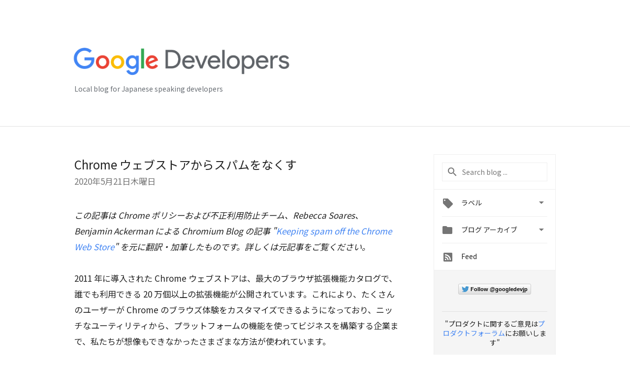

--- FILE ---
content_type: text/html; charset=UTF-8
request_url: https://developers-jp.googleblog.com/2020/05/chrome.html
body_size: 34954
content:
<!DOCTYPE html>
<html class='v2 detail-page' dir='ltr' itemscope='' itemtype='http://schema.org/Blog' lang='ja' xmlns='http://www.w3.org/1999/xhtml' xmlns:b='http://www.google.com/2005/gml/b' xmlns:data='http://www.google.com/2005/gml/data' xmlns:expr='http://www.google.com/2005/gml/expr'>
<head>
<link href='https://www.blogger.com/static/v1/widgets/335934321-css_bundle_v2.css' rel='stylesheet' type='text/css'/>
<!-- Google Tag Manager -->
<script>(function(w,d,s,l,i){w[l]=w[l]||[];w[l].push({'gtm.start':
new Date().getTime(),event:'gtm.js'});var f=d.getElementsByTagName(s)[0],
j=d.createElement(s),dl=l!='dataLayer'?'&l='+l:'';j.async=true;j.src=
'https://www.googletagmanager.com/gtm.js?id='+i+dl;f.parentNode.insertBefore(j,f);
})(window,document,'script','dataLayer','GTM-T93JG2G');</script>
<!-- End Google Tag Manager -->
<title>
Google Developers Japan: Chrome ウェブストアからスパムをなくす
</title>
<meta content='width=device-width, height=device-height, minimum-scale=1.0, initial-scale=1.0, user-scalable=0' name='viewport'/>
<meta content='IE=Edge' http-equiv='X-UA-Compatible'/>
<meta content='article' property='og:type'/>
<meta content='Chrome ウェブストアからスパムをなくす' property='og:title'/>
<meta content='https://blogger.googleusercontent.com/img/b/R29vZ2xl/AVvXsEgl_fel0ffquHgBNaSE004QA2zR02jqRhy6dswrctyLHhYSH1eAJ2keT_Zxxow_JJFIHleZwBt3UDQwwl26Ot1AKkgC4hZoHW47eWhou3XAHk8yZrl7hprp6Qgqvg5Rjq8Jo24xn0NAqsQ/s1600/lockup_google_developers_horizontal_knockout_wht.png' property='og:image'/>
<meta content='Chrome ウェブストアからスパムを撲滅するための新しいポリシーについてお知らせします。' property='og:description'/>
<meta content='en_US' property='og:locale'/>
<meta content='https://developers-jp.googleblog.com/2020/05/chrome.html' property='og:url'/>
<meta content='Google Developers Japan' property='og:site_name'/>
<!-- Twitter Card properties -->
<meta content='Google Developers Japan' property='twitter:site'/>
<meta content='Chrome ウェブストアからスパムをなくす' property='twitter:title'/>
<meta content='Chrome ウェブストアからスパムを撲滅するための新しいポリシーについてお知らせします。' property='twitter:description'/>
<meta content='summary' name='twitter:card'/>
<meta content='@googledevjp' name='twitter:creator'/>
<link href='https://fonts.googleapis.com/css?family=Roboto:400italic,400,500,500italic,700,700italic' rel='stylesheet' type='text/css'/>
<link href="//fonts.googleapis.com/earlyaccess/notosansjp.css" rel="stylesheet" type="text/css">
<link href='https://fonts.googleapis.com/icon?family=Material+Icons' rel='stylesheet'/>
<script src='https://ajax.googleapis.com/ajax/libs/jquery/1.11.3/jquery.min.js' type='text/javascript'></script>
<script src='https://cdn.rawgit.com/google/code-prettify/master/loader/run_prettify.js' type='text/javascript'></script>
<link href='https://cdn.rawgit.com/google/code-prettify/master/loader/prettify.css' rel='stylesheet'/>
<!-- End -->
<style id='page-skin-1' type='text/css'><!--
/*
<Group description="Header Color" selector="header">
<Variable name="header.background.color" description="Header Background"
type="color" default="#ffffff"/>
</Group>
*/
.header-outer {
border-bottom: 1px solid #e0e0e0;
background: #617D8A;
}
html, .Label h2, #sidebar .rss a, .BlogArchive h2, .FollowByEmail h2.title, .widget .post h2 {
font-family: Noto Sans JP, sans-serif;
}
.plusfollowers h2.title, .post h2.title, .widget h2.title {
font-family: Noto Sans JP, sans-serif;
}
.widget-item-control {
height: 100%;
}
.widget.Header, #header {
position: relative;
height: 100%;
width: 100%;
}
}
.widget.Header .header-logo1 {
float: left;
margin-right: 15px;
padding-right: 15px;
border-right: 1px solid #ddd;
}
.header-title h2 {
color: rgba(0,0,0,.54);
display: inline-block;
font-size: 42px;
font-family: Noto Sans JP, sans-serif;
font-weight: normal;
color: white;
line-height: 65px;
vertical-align: top;
}
.post-author,
.byline-author {
font-size: 14px;
font-weight: normal;
color: #757575;
color: rgba(0,0,0,.54);
}
.post-content .img-border {
border: 1px solid rgb(235, 235, 235);
padding: 4px;
}
.header-title a {
text-decoration: none !important;
}
pre {
border: 1px solid #bbbbbb;
margin-top: 1em 0 0 0;
padding: 0.99em;
overflow-x: scroll;
overflow-y: auto;
box-sizing: border-box;
max-width: 660px;
}
pre, code {
font-size: 9pt;
background-color: #fafafa;
line-height: 125%;
font-family: monospace;
}
pre, code {
color: #060;
font: 13px/1.54 "courier new",courier,monospace;
}
.header-left .header-logo1 {
width: 128px !important;
}
.header-desc {
line-height: 20px;
margin-top: 8px;
color: #676c72;
}
.fb-custom img, .twitter-custom img, .gplus-share img {
cursor: pointer;
opacity: 0.54;
}
.fb-custom img:hover, .twitter-custom img:hover, .gplus-share img:hover {
opacity: 0.87;
}
.fb-like {
width: 80px;
}
.post .share {
float: right;
}
#twitter-share{
border: #CCC solid 1px;
border-radius: 3px;
background-image: -webkit-linear-gradient(top,#ffffff,#dedede);
}
.twitter-follow {
background: url(https://blogger.googleusercontent.com/img/b/R29vZ2xl/AVvXsEgmv0oftxJ_9XBCqNBJSY6Cd1uHje4hw2XLwZIBiABttTioy9yP1-VZF__Itw-KypP3MsHXKUk7YAA1yPh17VBszZTqA-Jwum6qDzw5Crtgp6AV5zwzIVU5o8sVoIpTyIlTCXdmMLyC3-Nc/s1600/twitter-bird.png) no-repeat left center;
padding-left: 18px;
font: normal normal normal 11px/18px 'Helvetica Neue',Arial,sans-serif;
font-weight: bold;
text-shadow: 0 1px 0 rgba(255,255,255,.5);
cursor: pointer;
margin-bottom: 10px;
}
.twitter-fb {
padding-top: 2px;
}
.fb-follow-button  {
background: -webkit-linear-gradient(#4c69ba, #3b55a0);
background: -moz-linear-gradient(#4c69ba, #3b55a0);
background: linear-gradient(#4c69ba, #3b55a0);
border-radius: 2px;
height: 18px;
padding: 4px 0 0 3px;
width: 57px;
border: #4c69ba solid 1px;
}
.fb-follow-button a {
text-decoration: none !important;
text-shadow: 0 -1px 0 #354c8c;
text-align: center;
white-space: nowrap;
font-size: 11px;
color: white;
vertical-align: top;
}
.fb-follow-button a:visited {
color: white;
}
.fb-follow {
padding: 0px 5px 3px 0px;
width: 14px;
vertical-align: bottom;
}
.gplus-wrapper {
margin-top: 3px;
display: inline-block;
vertical-align: top;
}
.twitter-custom, .gplus-share {
margin-right: 12px;
}
.fb-follow-button{
margin: 10px auto;
}
/** CUSTOM CODE **/

--></style>
<style id='template-skin-1' type='text/css'><!--
.header-outer {
background: #ffffff;
clear: both;
}
.header-inner {
margin: auto;
padding: 0px;
}
.footer-outer {
background: #f5f5f5;
clear: both;
margin: 0;
}
.footer-inner {
margin: auto;
padding: 0px;
}
.footer-inner-2 {
/* Account for right hand column elasticity. */
max-width: calc(100% - 248px);
}
.google-footer-outer {
clear: both;
}
.cols-wrapper, .google-footer-outer, .footer-inner, .header-inner {
max-width: 978px;
margin-left: auto;
margin-right: auto;
}
.cols-wrapper {
margin: auto;
clear: both;
margin-top: 60px;
margin-bottom: 60px;
overflow: hidden;
}
.col-main-wrapper {
float: left;
width: 100%;
}
.col-main {
margin-right: 278px;
max-width: 660px;
}
.col-right {
float: right;
width: 248px;
margin-left: -278px;
}
/* Tweaks for layout mode. */
body#layout .google-footer-outer {
display: none;
}
body#layout .header-outer, body#layout .footer-outer {
background: none;
}
body#layout .header-inner {
height: initial;
}
body#layout .cols-wrapper {
margin-top: initial;
margin-bottom: initial;
}
--></style>
<!-- start all head -->
<meta content='text/html; charset=UTF-8' http-equiv='Content-Type'/>
<meta content='blogger' name='generator'/>
<link href='https://developers-jp.googleblog.com/favicon.ico' rel='icon' type='image/x-icon'/>
<link href='https://developers-jp.googleblog.com/2020/05/chrome.html' rel='canonical'/>
<link rel="alternate" type="application/atom+xml" title="Google Developers Japan - Atom" href="https://developers-jp.googleblog.com/feeds/posts/default" />
<link rel="alternate" type="application/rss+xml" title="Google Developers Japan - RSS" href="https://developers-jp.googleblog.com/feeds/posts/default?alt=rss" />
<link rel="service.post" type="application/atom+xml" title="Google Developers Japan - Atom" href="https://www.blogger.com/feeds/3051809989378612637/posts/default" />

<link rel="alternate" type="application/atom+xml" title="Google Developers Japan - Atom" href="https://developers-jp.googleblog.com/feeds/2817859715915822273/comments/default" />
<!--Can't find substitution for tag [blog.ieCssRetrofitLinks]-->
<meta content='Chrome ウェブストアからスパムを撲滅するための新しいポリシーについてお知らせします。' name='description'/>
<meta content='https://developers-jp.googleblog.com/2020/05/chrome.html' property='og:url'/>
<meta content='Chrome ウェブストアからスパムをなくす' property='og:title'/>
<meta content='Chrome ウェブストアからスパムを撲滅するための新しいポリシーについてお知らせします。' property='og:description'/>
<!-- end all head -->
<base target='_self'/>
<style>
      html {
        font-family: Noto Sans JP, sans-serif;
        -moz-osx-font-smoothing: grayscale;
        -webkit-font-smoothing: antialiased;
      }
      body {
        padding: 0;
        /* This ensures that the scroll bar is always present, which is needed */
        /* because content render happens after page load; otherwise the header */
        /* would "bounce" in-between states. */
        min-height: 150%;
      }
/*      h2 {
        font-size: 16px;
      }
*/
      h1, h2, h3, h4, h5 {
        line-height: 2em;
      }
      html, h4, h5, h6 {
        font-size: 14px;
      }
      a, a:visited {
        color: #4184F3;
        text-decoration: none;
      }
      a:focus, a:hover, a:active {
        text-decoration: none;
      }
      .wp-block-video > video {
        width: 100%;
      }
      .Header {
        margin-top: 15px;
      }
      .Header h1 {
        font-size: 32px;
        font-weight: 300;
        line-height: 32px;
        height: 42px;
      }
      .header-inner .Header .titlewrapper {
        padding: 0;
        margin-top: 30px;
      }
      .header-inner .Header .descriptionwrapper {
        padding: 0;
        margin: 0;
      }
      .cols-wrapper {
        margin-top: 56px;
      }
      .header-outer, .cols-wrapper, .footer-outer, .google-footer-outer {
        padding: 0 60px;
      }
      .header-inner {
        height: 256px;
        position: relative;
      }
      html, .header-inner a {
        color: #212121;
        color: rgba(0,0,0,.87);
      }
      .header-inner .google-logo {
        display: inline-block;
        background-size: contain;
        z-index: 1;
        height: 63px;
        overflow: hidden;
        margin-top: 4px;
        margin-right: 8px;
      }
      .header-left {
        position: absolute;
        top: 50%;
        -webkit-transform: translateY(-50%);
        transform: translateY(-50%);
        margin-top: 12px;
        width: 100%;
      }
      .google-logo {
        margin-left: -4px;
      }
      #google-footer {
        position: relative;
        font-size: 13px;
        list-style: none;
        text-align: right;
      }
      #google-footer a {
        color: #444;
      }
      #google-footer ul {
        margin: 0;
        padding: 0;
        height: 144px;
        line-height: 144px;
      }
      #google-footer ul li {
        display: inline;
      }
      #google-footer ul li:before {
        color: #999;
        content: "\00b7";
        font-weight: bold;
        margin: 5px;
      }
      #google-footer ul li:first-child:before {
        content: '';
      }
      #google-footer .google-logo-dark {
        left: 0;
        margin-top: -16px;
        position: absolute;
        top: 50%;
      }
      /** Sitemap links. **/
      .footer-inner-2 {
        font-size: 14px;
        padding-top: 42px;
        padding-bottom: 74px;
      }
      .footer-inner-2 .HTML h2 {
        color: #212121;
        color: rgba(0,0,0,.87);
        font-size: 14px;
        font-weight: 500;
        padding-left: 0;
        margin: 10px 0;
      }
      .footer-inner-2 .HTML ul {
        font-weight: normal;
        list-style: none;
        padding-left: 0;
      }
      .footer-inner-2 .HTML li {
        line-height: 24px;
        padding: 0;
      }
      .footer-inner-2 li a {
        color: rgba(65,132,243,.87);
      }
      /** Archive widget. **/
      .BlogArchive {
        font-size: 13px;
        font-weight: normal;
      }
      .BlogArchive .widget-content {
        display: none;
      }
      .BlogArchive h2, .Label h2 {
        color: #4184F3;
        text-decoration: none;
      }
      .BlogArchive .hierarchy li {
        display: inline-block;
      }
      /* Specificity needed here to override widget CSS defaults. */
      .BlogArchive #ArchiveList ul li, .BlogArchive #ArchiveList ul ul li {
        margin: 0;
        padding-left: 0;
        text-indent: 0;
      }
      .BlogArchive .intervalToggle {
        cursor: pointer;
      }
      .BlogArchive .expanded .intervalToggle .new-toggle {
        -ms-transform: rotate(180deg);
        transform: rotate(180deg);
      }
      .BlogArchive .new-toggle {
        float: right;
        padding-top: 3px;
        opacity: 0.87;
      }
      #ArchiveList {
        text-transform: uppercase;
      }
      #ArchiveList .expanded > ul:last-child {
        margin-bottom: 16px;
      }
      #ArchiveList .archivedate {
        width: 100%;
      }
      /* Months */
      .BlogArchive .items {
        max-width: 150px;
        margin-left: -4px;
      }
      .BlogArchive .expanded .items {
        margin-bottom: 10px;
        overflow: hidden;
      }
      .BlogArchive .items > ul {
        float: left;
        height: 32px;
      }
      .BlogArchive .items a {
        padding: 0 4px;
      }
      .Label {
        font-size: 13px;
        font-weight: normal;
      }
      .sidebar-icon {
        display: inline-block;
        width: 24px;
        height: 24px;
        vertical-align: middle;
        margin-right: 12px;
        margin-top: -1px
      }
      .Label a {
        margin-right: 4px;
      }
      .Label .widget-content {
        display: none;
      }
      .FollowByEmail {
        font-size: 13px;
        font-weight: normal;
      }
      .FollowByEmail h2 {
        background: url("[data-uri]");
        background-repeat: no-repeat;
        background-position: 0 50%;
        text-indent: 30px;
      }
      .FollowByEmail .widget-content {
        display: none;
      }
      .searchBox input {
        border: 1px solid #eee;
        color: #212121;
        color: rgba(0,0,0,.87);
        font-size: 14px;
        padding: 8px 8px 8px 40px;
        width: 164px;
        font-family: Noto Sans JP, sans-serif;
        background: url("https://www.gstatic.com/images/icons/material/system/1x/search_grey600_24dp.png") 8px center no-repeat;
      }
      .searchBox ::-webkit-input-placeholder { /* WebKit, Blink, Edge */
        color:    rgba(0,0,0,.54);
      }
      .searchBox :-moz-placeholder { /* Mozilla Firefox 4 to 18 */
        color:    #000;
        opacity:  0.54;
      }
      .searchBox ::-moz-placeholder { /* Mozilla Firefox 19+ */
        color:    #000;
        opacity:  0.54;
      }
      .searchBox :-ms-input-placeholder { /* Internet Explorer 10-11 */
        color:    #757575;
      }
      .widget-item-control {
        margin-top: 0px;
      }
      .section {
        margin: 0;
        padding: 0;
      }
      #sidebar-top {
        border: 1px solid #eee;
      }
      #sidebar-top > div {
        margin: 16px 0;
      }
      .widget ul {
        line-height: 1.6;
      }
      /*main post*/
      .post {
		/*display: inline-block;*/
        margin-bottom:30px;
      }
      #main .post .title {
        margin: 0;
      }
      #main .post .title a {
        color: #212121;
        color: rgba(0,0,0,.87);
        font-weight: normal;
        font-size: 24px;
      }
      #main .post .title a:hover {
        text-decoration:none;
        color:#4184F3;
      }
      .message,  #main .post .post-header {
        margin: 0;
        padding: 0;
      }
      #main .post .post-header .caption, #main .post .post-header .labels-caption,  #main .post .post-footer .caption, #main .post .post-footer .labels-caption {
        color: #444;
        font-weight: 500;
      }
      #main .tr-caption-container td {
        text-align: left;
      }
      #main .post .tr-caption {
        color: #757575;
        color: rgba(0,0,0,.54);
        display: block;
        max-width: 560px;
        padding-bottom: 20px;
      }
      #main .post .tr-caption-container {
        line-height: 24px;
        margin: -1px 0 0 0 !important;
        padding: 4px 0;
        text-align: left;
      }
      #main .post .post-header .published{
        font-size:11px;
        font-weight:bold;
      }
      .post-header .publishdate {
        font-size: 17px;
        font-weight:normal;
        color: #757575;
        color: rgba(0,0,0,.54);
      }
      #main .post .post-footer{
        font-size:12px;
        padding-bottom: 21px;
      }
      .label-footer {
        margin-bottom: 12px;
        margin-top: 12px;
      }
      .comment-img {
        margin-right: 16px;
        opacity: 0.54;
        vertical-align: middle;
      }
      #main .post .post-header .published {
        margin-bottom: 40px;
        margin-top: -2px;
      }
      .post .post-content {
        color: #212121;
        color: rgba(0,0,0,.87);
        font-size: 17px;
        margin: 25px 0 36px 0;
        line-height: 32px;
      }
      .post-body .post-content ul, .post-body .post-content ol {
        margin: 16px 0;
        padding: 0 48px;
      }
      .post-summary {
        display: none;
      }
      /* Another old-style caption. */
      .post-content div i, .post-content div + i {
        font-size: 14px;
        font-style: normal;
        color: #757575;
        color: rgba(0,0,0,.54);
        display: block;
        line-height: 24px;
        margin-bottom: 16px;
        text-align: left;
      }
      /* Another old-style caption (with link) */
      .post-content a > i {
        color: #4184F3 !important;
      }
      /* Old-style captions for images. */
      .post-content .separator + div:not(.separator) {
        margin-top: -16px;
      }
      /* Capture section headers. */
      .post-content br + br + b, .post-content .space + .space + b, .post-content .separator + b {
        display: inline-block;
        margin-bottom: 8px;
        margin-top: 24px;
      }
      .post .post-content li {
        line-height: 32px;
      }
      /* Override all post images/videos to left align. */
      .post-content .separator, .post-content > div {
        text-align: left;
      }
      .post-content .separator > a, .post-content .separator > span {
        margin-left: 0 !important;
      }
      .post-content img {
        max-width: 100%;
        height: auto;
        width: auto;
      }
      .post-content .tr-caption-container img {
        margin-bottom: 12px;
      }
      .post-content iframe, .post-content embed {
        max-width: 100%;
      }
      .post-content .carousel-container {
        margin-bottom: 48px;
      }
      #main .post-content b {
        font-weight: 500;
      }
      /* These are the main paragraph spacing tweaks. */
      #main .post-content br {
        content: ' ';
        display: block;
        padding: 4px;
      }
      .post-content .space {
        display: block;
        height: 8px;
      }
      .post-content iframe + .space, .post-content iframe + br {
        padding: 0 !important;
      }
      #main .post .jump-link {
        margin-bottom:10px;
      }
      .post-content img, .post-content iframe {
        margin: 30px 0 20px 0;
      }
      .post-content > img:first-child, .post-content > iframe:first-child {
        margin-top: 0;
      }
      .col-right .section {
        padding: 0 16px;
      }
      #aside {
        background:#fff;
        border:1px solid #eee;
        border-top: 0;
      }
      #aside .widget {
        margin:0;
      }
      #aside .widget h2, #ArchiveList .toggle + a.post-count-link {
        color: #212121;
        color: rgba(0,0,0,.87);
        font-weight: 400 !important;
        margin: 0;
      }
      #ArchiveList .toggle {
        float: right;
      }
      #ArchiveList .toggle .material-icons {
        padding-top: 4px;
      }
      #sidebar .tab {
        cursor: pointer;
      }
      #sidebar .tab .arrow {
        display: inline-block;
        float: right;
      }
      #sidebar .tab .icon {
        display: inline-block;
        vertical-align: top;
        height: 24px;
        width: 24px;
        margin-right: 13px;
        margin-left: -1px;
        margin-top: 1px;
        color: #757575;
        color: rgba(0,0,0,.54);
      }
      #sidebar .widget-content > :first-child {
        padding-top: 8px;
      }
      #sidebar .active .tab .arrow {
        -ms-transform: rotate(180deg);
        transform: rotate(180deg);
      }
      #sidebar .arrow {
        color: #757575;
        color: rgba(0,0,0,.54);
      }
      #sidebar .widget h2 {
        font-size: 14px;
        line-height: 24px;
        display: inline-block;
      }
      #sidebar .widget .BlogArchive {
        padding-bottom: 8px;
      }
      #sidebar .widget {
        border-bottom: 1px solid #eee;
        box-shadow: 0px 1px 0 white;
        margin-bottom: 0;
        padding: 14px 0;
        min-height: 20px;
      }
      #sidebar .widget:last-child {
        border-bottom: none;
        box-shadow: none;
        margin-bottom: 0;
      }
      #sidebar ul {
        margin: 0;
        padding: 0;
      }
      #sidebar ul li {
        list-style:none;
        padding:0;
      }
      #sidebar ul li a {
        line-height: 32px;
      }
      #sidebar .archive {
        background-image: url("[data-uri]");
        height: 24px;
        line-height: 24px;
        padding-left: 30px;
      }
      #sidebar .labels {
        background-image: url("[data-uri]");
        height: 20px;
        line-height: 20px;
        padding-left: 30px;
      }
      #sidebar .rss a {
        background-image: url("[data-uri]");
      }
      #sidebar .subscription a {
        background-image: url("[data-uri]");
      }
      #sidebar-bottom {
        background: #f5f5f5;
        border-top:1px solid #eee;
      }
      #sidebar-bottom .widget {
        border-bottom: 1px solid #e0e0e0;
        padding: 15px 0;
        text-align: center;
      }
      #sidebar-bottom > div:last-child {
        border-bottom: 0;
      }
      #sidebar-bottom .text {
        line-height: 20px;
      }
      /* Home, forward, and backward pagination. */
      .blog-pager {
        border-top : 1px #e0e0e0 solid;
        padding-top: 10px;
        margin-top: 15px;
        text-align: right !important;
      }
      #blog-pager {
        margin-botom: 0;
        margin-top: -14px;
        padding: 16px 0 0 0;
      }
      #blog-pager a {
        display: inline-block;
      }
      .blog-pager i.disabled {
        opacity: 0.2 !important;
      }
      .blog-pager i {
        color: black;
        margin-left: 16px;
        opacity: 0.54;
      }
      .blog-pager i:hover, .blog-pager i:active {
        opacity: 0.87;
      }
      #blog-pager-older-link, #blog-pager-newer-link {
        float: none;
      }
      .gplus-profile {
        background-color: #fafafa;
        border: 1px solid #eee;
        overflow: hidden;
        width: 212px;
      }
      .gplus-profile-inner {
        margin-left: -1px;
        margin-top: -1px;
      }
      /* Sidebar follow buttons. */
      .followgooglewrapper {
        padding: 12px 0 0 0;
      }
      .loading {
        visibility: hidden;
      }
      .detail-page .post-footer .cmt_iframe_holder {
        padding-top: 40px !important;
      }
      /** Desktop **/
      @media (max-width: 900px) {
        .col-right {
          display: none;
        }
        .col-main {
          margin-right: 0;
          min-width: initial;
        }
        .footer-outer {
          display: none;
        }
        .cols-wrapper {
          min-width: initial;
        }
        .google-footer-outer {
          background-color: #f5f5f5;
        }
      }
      /** Tablet **/
      @media (max-width: 750px) {
       
       .header-inner .google-logo img {
          height: 43px;
        }
       .header-title h2{
         font-size:30px;
         line-height:47px;
        }
        
      }
      /* An extra breakpoint accommodating for long blog titles. */
      @media (max-width: 600px) {
        .header-left {
          height: 50%;
          top: 25%;
          margin-top: 0;
          -webkit-transform: initial;
          transform: initial;
        }
        .header-title {
          margin-top: 18px;
        }
        .header-inner .google-logo {
          height: 44px;
          margin-top: 3px;
        }
        .header-inner .google-logo img {
          height: 43px;
        }
        .header-title h2 {
          font-size: 32px;
          line-height: 40px;
        }
        .header-desc {
          bottom: 24px;
          position: absolute;
        }
        .header-inner {

        background-image:none;
        }
        pre {
          width: 90vw;
        }
      }
      /** Mobile/small desktop window; also landscape. **/
      @media (max-width: 480px), (max-height: 480px) {
        .header-outer, .cols-wrapper, .footer-outer, .google-footer-outer {
          padding: 0 16px;
        }
        .cols-wrapper {
          margin-top: 0;
        }
        .post-header .publishdate, .post .post-content {
          font-size: 16px;
        }
        .post .post-content {
          line-height: 28px;
          margin-bottom: 30px;
        }
        .post {
          margin-top: 30px;
        }
        .byline-author {
          display: block;
          font-size: 12px;
          line-height: 24px;
          margin-top: 6px;
        }
        #main .post .title a {
          font-weight: 500;
          color: #4c4c4c;
          color: rgba(0,0,0,.70);
        }
        #main .post .post-header {
          padding-bottom: 12px;
        }
        #main .post .post-header .published {
          margin-bottom: -8px;
          margin-top: 3px;
        }
        .post .read-more {
          display: block;
          margin-top: 14px;
        }
        .post .tr-caption {
          font-size: 12px;
        }
        #main .post .title a {
          font-size: 20px;
          line-height: 30px;
        }
        .post-content iframe {
          /* iframe won't keep aspect ratio when scaled down. */
          max-height: 240px;
        }
        .post-content .separator img, .post-content .tr-caption-container img, .post-content iframe {
          margin-left: -16px;
          max-width: inherit;
          width: calc(100% + 32px);
        }
        /**.post-content table, .post-content td {
          width: 100%;
        }**/
        #blog-pager {
          margin: 0;
          padding: 16px 0;
        }
        /** List page tweaks. **/
        .list-page .post-original {
          display: none;
        }
        .list-page .post-summary {
          display: block;
        }
        .list-page .comment-container {
          display: none;
        } 
        .list-page #blog-pager {
          padding-top: 0;
          border: 0;
          margin-top: -8px;
        }
        .list-page .label-footer {
          display: none;
        }
        .list-page #main .post .post-footer {
          border-bottom: 1px solid #eee;
          margin: -16px 0 0 0;
          padding: 0 0 20px 0;
        }
        .list-page .post .share {
          display: none;
        }
        /** Detail page tweaks. **/
        .detail-page .post-footer .cmt_iframe_holder {
          padding-top: 32px !important;
        }
        .detail-page .label-footer {
          margin-bottom: 0;
        }
        .detail-page #main .post .post-footer {
          padding-bottom: 0;
        }
        .detail-page #comments {
          display: none;
        }
        pre {
          width:90vw;
        }
      }
      [data-about-pullquote], [data-is-preview], [data-about-syndication] {
        display: none;
      }
    </style>
<noscript>
<style>
        .loading { visibility: visible }</style>
</noscript>
<script type='text/javascript'>
        (function(i,s,o,g,r,a,m){i['GoogleAnalyticsObject']=r;i[r]=i[r]||function(){
        (i[r].q=i[r].q||[]).push(arguments)},i[r].l=1*new Date();a=s.createElement(o),
        m=s.getElementsByTagName(o)[0];a.async=1;a.src=g;m.parentNode.insertBefore(a,m)
        })(window,document,'script','https://www.google-analytics.com/analytics.js','ga');
        ga('create', 'UA-8569477-50', 'auto', 'blogger');
        ga('blogger.send', 'pageview');
      </script>
<link href='https://www.blogger.com/dyn-css/authorization.css?targetBlogID=3051809989378612637&amp;zx=a0177e58-38f7-4bb5-8e77-b9e8df1d8c75' media='none' onload='if(media!=&#39;all&#39;)media=&#39;all&#39;' rel='stylesheet'/><noscript><link href='https://www.blogger.com/dyn-css/authorization.css?targetBlogID=3051809989378612637&amp;zx=a0177e58-38f7-4bb5-8e77-b9e8df1d8c75' rel='stylesheet'/></noscript>
<meta name='google-adsense-platform-account' content='ca-host-pub-1556223355139109'/>
<meta name='google-adsense-platform-domain' content='blogspot.com'/>

<link rel="stylesheet" href="https://fonts.googleapis.com/css2?display=swap&family=Open+Sans"></head>
<body>
<!-- Google Tag Manager (noscript) -->
<noscript><iframe height='0' src='https://www.googletagmanager.com/ns.html?id=GTM-T93JG2G' style='display:none;visibility:hidden' width='0'></iframe></noscript>
<!-- End Google Tag Manager (noscript) -->
<script type='text/javascript'>
      //<![CDATA[
      var axel = Math.random() + "";
      var a = axel * 10000000000000;
      document.write('<iframe src="https://2542116.fls.doubleclick.net/activityi;src=2542116;type=gblog;cat=googl0;ord=ord=' + a + '?" width="1" height="1" frameborder="0" style="display:none"></iframe>');
      //]]>
    </script>
<noscript>
<img alt='' height='1' src='https://ad.doubleclick.net/ddm/activity/src=2542116;type=gblog;cat=googl0;ord=1?' width='1'/>
</noscript>
<!-- Header -->
<div class='header-outer'>
<div class='header-inner'>
<div class='section' id='header'><div class='widget Header' data-version='1' id='Header1'>
<div class='header-left'>
<div class='header-title'>
<a class='google-logo' href='https://developers-jp.googleblog.com/'>
<img height="60" src="https://lh3.googleusercontent.com/blogger_img_proxy/AEn0k_vm0Z9YW2crd5w8SOxIciIRjuIEi2Nt7kb00t3LGQgaKsH5iIRh-yHrdjlfYzHm8Tq9qMu0UoU3cuvAVE0WG8VbqXKltF8nC2xXocrGc605rvdjraNpU01VWrZRCj0SoQ=s0-d">
</a>
</div>
<div class='header-desc'>
Local blog for Japanese speaking developers
</div>
</div>
</div></div>
</div>
</div>
<!-- all content wrapper start -->
<div class='cols-wrapper loading'>
<div class='col-main-wrapper'>
<div class='col-main'>
<div class='section' id='main'><div class='widget Blog' data-version='1' id='Blog1'>
<div class='post' data-id='2817859715915822273' itemscope='' itemtype='http://schema.org/BlogPosting'>
<h2 class='title' itemprop='name'>
<a href='https://developers-jp.googleblog.com/2020/05/chrome.html' itemprop='url' title='Chrome ウェブストアからスパムをなくす'>
Chrome ウェブストアからスパムをなくす
</a>
</h2>
<div class='post-header'>
<div class='published'>
<span class='publishdate' itemprop='datePublished'>
2020年5月21日木曜日
</span>
</div>
</div>
<div class='post-body'>
<div class='post-content' itemprop='articleBody'>
<script type='text/template'>
                          <i>この記事は Chrome ポリシーおよび不正利用防止チーム&#12289;Rebecca Soares&#12289;Benjamin Ackerman&nbsp;による Chromium Blog の記事 "<a href="http://blog.chromium.org/2020/04/keeping-spam-off-chrome-web-store.html" target="_blank">Keeping spam off the Chrome Web Store</a>" を元に翻訳&#12539;加筆したものです&#12290;詳しくは元記事をご覧ください&#12290;</i>
<br />
<style>code { background-color: transparent }</style>

<br />
<div>
<br />
<br />
2011 年に導入された Chrome ウェブストアは&#12289;最大のブラウザ拡張機能カタログで&#12289;誰でも利用できる 20 万個以上の拡張機能が公開されています&#12290;これにより&#12289;たくさんのユーザーが Chrome のブラウズ体験をカスタマイズできるようになっており&#12289;ニッチなユーティリティから&#12289;プラットフォームの機能を使ってビジネスを構築する企業まで&#12289;私たちが想像もできなかったさまざまな方法が使われています&#12290;</div>
<br />
<div>
それに対応するため&#12289;不正防止システムやレビューを担当する各チームは&#12289;Chrome ウェブストアが不正に利用されないようにするための懸命な作業を続けています&#12290;デベロッパーの皆さんの多くは&#12289;最近レビューにかかる時間が長くなったと感じているはずです&#12290;しかし&#12289;拡張機能プラットフォームの採用が増えるに連れて&#12289;ユーザーをだまして低品質で誤解を招く拡張機能をインストールさせ&#12289;手早く利益を得ようとするスパム作成者なども増加しています&#12290;私たちは&#12289;ユーザーが拡張機能を見つけやすく&#12289;必要な情報が提供され&#12289;コピーや誤解を招く機能&#12289;偽のレビューや評価に惑わされないような Chrome ウェブストアにしたいと考えています&#12290;そこで&#12289;拡張機能の質を高く保ち&#12289;ユーザーが必要な機能を見つけやすくするために&#12289;スパムポリシーの一部を改訂します&#12290;</div>
<br />
<div>
<ul>
<li>デベロッパーまたはその関係者は&#12289;同じ体験や機能を提供する複数の拡張機能を Chrome ウェブストアに公開してはいけません&#12290;&nbsp;</li>
<li>拡張機能のメタデータは&#12289;誤解を招いたり&#12289;不適切なフォーマットだったり&#12289;説明がなかったり&#12289;関係がなかったり&#12289;過剰な表現だったり&#12289;不適切な表現であったりしてはいけません&#12290;これには&#12289;拡張機能の説明&#12289;デベロッパーの名称&#12289;タイトル&#12289;アイコン&#12289;スクリーンショット&#12289;プロモーション イメージが含まれますが&#12289;それに限定されません&#12290;デベロッパーは&#12289;明確でわかりやすい説明を提供する必要があります&#12290;アプリの説明に出所不明のユーザーや匿名のユーザーによる推薦を含めることも許可されません&#12290;</li>
<li>デベロッパーは&#12289;いかなる拡張機能についても&#12289;Chrome ウェブストア内の配置を操作しようとしてはいけません&#12290;これには&#12289;詐欺または報酬によるダウンロードやレビュー&#12289;評価などの不正な手段を用いた製品の評価やレビュー&#12289;インストール数のつり上げが含まれますが&#12289;それに限定されません&#12290;</li>
<li>他のアプリやテーマ&#12289;ウェブページ&#12289;拡張機能をインストールまたは起動することだけを目的とした拡張機能は許可されません&#12290;</li>
<li>通知を不正に利用してスパム&#12289;広告&#12289;プロモーション&#12289;フィッシング&#12289;不要なメッセージなど&#12289;ユーザーのブラウズ体験を阻むものを送信する拡張機能&#12289;またはそのような不正利用に関与する拡張機能は許可されません&#12290;ユーザーに代わってメッセージを送信する拡張機能で&#12289;ユーザーが内容や宛先を確認できないものも許可されません&#12290;</li>
</ul>
</div>
<div>
新しいポリシーは&#12289;改訂された<a href="https://developer.chrome.com/webstore/program_policies#spam">デベロッパー プログラム ポリシー</a>で確認できます&#12290;</div>
<br />
<div>
デベロッパーは&#12289;2020 年 8 月 27 日までにこのポリシーに準拠する必要があります&#12290;それ以降&#12289;改訂されたポリシーに違反する拡張機能は&#12289;取り下げおよび無効化される場合があります&#12290;この変更や変更の適用方法についての詳細は&#12289;<a href="https://developer.chrome.com/webstore/spam-faq">スパムポリシーについてのよくある質問</a>をご覧ください&#12290;</div>
<div>
<br />
<br />
Reviewed by <a href="https://twitter.com/agektmr">Eiji Kitamura - Developer Relations Team</a><!--<meta name="original_url" content="http://blog.chromium.org/2020/04/keeping-spam-off-chrome-web-store.html">--></div>

<span itemprop='author' itemscope='itemscope' itemtype='http://schema.org/Person'>
    <meta content='https://plus.google.com/116899029375914044550' itemprop='url'/>
</span>
                        </script>
<noscript>
<i>この記事は Chrome ポリシーおよび不正利用防止チーム&#12289;Rebecca Soares&#12289;Benjamin Ackerman&nbsp;による Chromium Blog の記事 "<a href="http://blog.chromium.org/2020/04/keeping-spam-off-chrome-web-store.html" target="_blank">Keeping spam off the Chrome Web Store</a>" を元に翻訳&#12539;加筆したものです&#12290;詳しくは元記事をご覧ください&#12290;</i>
<br />
<style>code { background-color: transparent }</style>

<br />
<div>
<br />
<br />
2011 年に導入された Chrome ウェブストアは&#12289;最大のブラウザ拡張機能カタログで&#12289;誰でも利用できる 20 万個以上の拡張機能が公開されています&#12290;これにより&#12289;たくさんのユーザーが Chrome のブラウズ体験をカスタマイズできるようになっており&#12289;ニッチなユーティリティから&#12289;プラットフォームの機能を使ってビジネスを構築する企業まで&#12289;私たちが想像もできなかったさまざまな方法が使われています&#12290;</div>
<br />
<div>
それに対応するため&#12289;不正防止システムやレビューを担当する各チームは&#12289;Chrome ウェブストアが不正に利用されないようにするための懸命な作業を続けています&#12290;デベロッパーの皆さんの多くは&#12289;最近レビューにかかる時間が長くなったと感じているはずです&#12290;しかし&#12289;拡張機能プラットフォームの採用が増えるに連れて&#12289;ユーザーをだまして低品質で誤解を招く拡張機能をインストールさせ&#12289;手早く利益を得ようとするスパム作成者なども増加しています&#12290;私たちは&#12289;ユーザーが拡張機能を見つけやすく&#12289;必要な情報が提供され&#12289;コピーや誤解を招く機能&#12289;偽のレビューや評価に惑わされないような Chrome ウェブストアにしたいと考えています&#12290;そこで&#12289;拡張機能の質を高く保ち&#12289;ユーザーが必要な機能を見つけやすくするために&#12289;スパムポリシーの一部を改訂します&#12290;</div>
<br />
<div>
<ul>
<li>デベロッパーまたはその関係者は&#12289;同じ体験や機能を提供する複数の拡張機能を Chrome ウェブストアに公開してはいけません&#12290;&nbsp;</li>
<li>拡張機能のメタデータは&#12289;誤解を招いたり&#12289;不適切なフォーマットだったり&#12289;説明がなかったり&#12289;関係がなかったり&#12289;過剰な表現だったり&#12289;不適切な表現であったりしてはいけません&#12290;これには&#12289;拡張機能の説明&#12289;デベロッパーの名称&#12289;タイトル&#12289;アイコン&#12289;スクリーンショット&#12289;プロモーション イメージが含まれますが&#12289;それに限定されません&#12290;デベロッパーは&#12289;明確でわかりやすい説明を提供する必要があります&#12290;アプリの説明に出所不明のユーザーや匿名のユーザーによる推薦を含めることも許可されません&#12290;</li>
<li>デベロッパーは&#12289;いかなる拡張機能についても&#12289;Chrome ウェブストア内の配置を操作しようとしてはいけません&#12290;これには&#12289;詐欺または報酬によるダウンロードやレビュー&#12289;評価などの不正な手段を用いた製品の評価やレビュー&#12289;インストール数のつり上げが含まれますが&#12289;それに限定されません&#12290;</li>
<li>他のアプリやテーマ&#12289;ウェブページ&#12289;拡張機能をインストールまたは起動することだけを目的とした拡張機能は許可されません&#12290;</li>
<li>通知を不正に利用してスパム&#12289;広告&#12289;プロモーション&#12289;フィッシング&#12289;不要なメッセージなど&#12289;ユーザーのブラウズ体験を阻むものを送信する拡張機能&#12289;またはそのような不正利用に関与する拡張機能は許可されません&#12290;ユーザーに代わってメッセージを送信する拡張機能で&#12289;ユーザーが内容や宛先を確認できないものも許可されません&#12290;</li>
</ul>
</div>
<div>
新しいポリシーは&#12289;改訂された<a href="https://developer.chrome.com/webstore/program_policies#spam">デベロッパー プログラム ポリシー</a>で確認できます&#12290;</div>
<br />
<div>
デベロッパーは&#12289;2020 年 8 月 27 日までにこのポリシーに準拠する必要があります&#12290;それ以降&#12289;改訂されたポリシーに違反する拡張機能は&#12289;取り下げおよび無効化される場合があります&#12290;この変更や変更の適用方法についての詳細は&#12289;<a href="https://developer.chrome.com/webstore/spam-faq">スパムポリシーについてのよくある質問</a>をご覧ください&#12290;</div>
<div>
<br />
<br />
Reviewed by <a href="https://twitter.com/agektmr">Eiji Kitamura - Developer Relations Team</a><!--<meta name="original_url" content="http://blog.chromium.org/2020/04/keeping-spam-off-chrome-web-store.html">--></div>
<span itemprop='author' itemscope='itemscope' itemtype='http://schema.org/Person'>
<meta content='https://plus.google.com/116899029375914044550' itemprop='url'/>
</span>
</noscript>
</div>
</div>
<div class='share'>
<span class='twitter-custom social-wrapper' data-href='http://twitter.com/share?text=Google Developers Japan:Chrome ウェブストアからスパムをなくす&url=https://developers-jp.googleblog.com/2020/05/chrome.html&via=googledevjp'>
<img alt='Share on Twitter' height='24' src='https://www.gstatic.com/images/icons/material/system/2x/post_twitter_black_24dp.png' width='24'/>
</span>
<span class='fb-custom social-wrapper' data-href='https://www.facebook.com/sharer.php?u=https://developers-jp.googleblog.com/2020/05/chrome.html'>
<img alt='Share on Facebook' height='24' src='https://www.gstatic.com/images/icons/material/system/2x/post_facebook_black_24dp.png' width='24'/>
</span>
</div>
</div>
<div class='blog-pager' id='blog-pager'>
<a class='home-link' href='https://developers-jp.googleblog.com/'>
<i class='material-icons'>
                      &#59530;
                    </i>
</a>
<span id='blog-pager-newer-link'>
<a class='blog-pager-newer-link' href='https://developers-jp.googleblog.com/2020/05/how-improve-delivery-and-ecommerce-experience-google-maps-platform.html' id='Blog1_blog-pager-newer-link' title='次の投稿'>
<i class='material-icons'>
                          &#58820;
                        </i>
</a>
</span>
<span id='blog-pager-older-link'>
<a class='blog-pager-older-link' href='https://developers-jp.googleblog.com/2020/05/women-techmakers-2020.html' id='Blog1_blog-pager-older-link' title='前の投稿'>
<i class='material-icons'>
                          &#58824;
                        </i>
</a>
</span>
</div>
<div class='clear'></div>
</div></div>
</div>
</div>
<div class='col-right'>
<div class='section' id='sidebar-top'><div class='widget HTML' data-version='1' id='HTML8'>
<div class='widget-content'>
<div class='searchBox'>
<input type='text' title='Search This Blog' placeholder='Search blog ...' />
</div>
</div>
<div class='clear'></div>
</div></div>
<div id='aside'>
<div class='section' id='sidebar'><div class='widget Label' data-version='1' id='Label1'>
<div class='tab'>
<img class='sidebar-icon' src='[data-uri]'/>
<h2>
ラベル
</h2>
<i class='material-icons arrow'>
                      &#58821;
                    </i>
</div>
<div class='widget-content list-label-widget-content'>
<ul>
<li>
<a dir='ltr' href='https://developers-jp.googleblog.com/search/label/.app'>
.app
</a>
<span dir='ltr'>
1
</span>
</li>
<li>
<a dir='ltr' href='https://developers-jp.googleblog.com/search/label/.dev'>
.dev
</a>
<span dir='ltr'>
1
</span>
</li>
<li>
<a dir='ltr' href='https://developers-jp.googleblog.com/search/label/%2311WeeksOfAndroid'>
#11WeeksOfAndroid
</a>
<span dir='ltr'>
13
</span>
</li>
<li>
<a dir='ltr' href='https://developers-jp.googleblog.com/search/label/%2311WeeksOfAndroid%20Android%20TV'>
#11WeeksOfAndroid Android TV
</a>
<span dir='ltr'>
1
</span>
</li>
<li>
<a dir='ltr' href='https://developers-jp.googleblog.com/search/label/%23Android11'>
#Android11
</a>
<span dir='ltr'>
3
</span>
</li>
<li>
<a dir='ltr' href='https://developers-jp.googleblog.com/search/label/%23DevFest16'>
#DevFest16
</a>
<span dir='ltr'>
1
</span>
</li>
<li>
<a dir='ltr' href='https://developers-jp.googleblog.com/search/label/%23DevFest17'>
#DevFest17
</a>
<span dir='ltr'>
1
</span>
</li>
<li>
<a dir='ltr' href='https://developers-jp.googleblog.com/search/label/%23DevFest18'>
#DevFest18
</a>
<span dir='ltr'>
1
</span>
</li>
<li>
<a dir='ltr' href='https://developers-jp.googleblog.com/search/label/%23DevFest19'>
#DevFest19
</a>
<span dir='ltr'>
1
</span>
</li>
<li>
<a dir='ltr' href='https://developers-jp.googleblog.com/search/label/%23DevFest20'>
#DevFest20
</a>
<span dir='ltr'>
1
</span>
</li>
<li>
<a dir='ltr' href='https://developers-jp.googleblog.com/search/label/%23DevFest21'>
#DevFest21
</a>
<span dir='ltr'>
1
</span>
</li>
<li>
<a dir='ltr' href='https://developers-jp.googleblog.com/search/label/%23DevFest22'>
#DevFest22
</a>
<span dir='ltr'>
1
</span>
</li>
<li>
<a dir='ltr' href='https://developers-jp.googleblog.com/search/label/%23DevFest23'>
#DevFest23
</a>
<span dir='ltr'>
1
</span>
</li>
<li>
<a dir='ltr' href='https://developers-jp.googleblog.com/search/label/%23hack4jp'>
#hack4jp
</a>
<span dir='ltr'>
3
</span>
</li>
<li>
<a dir='ltr' href='https://developers-jp.googleblog.com/search/label/11%20weeks%20of%20Android'>
11 weeks of Android
</a>
<span dir='ltr'>
2
</span>
</li>
<li>
<a dir='ltr' href='https://developers-jp.googleblog.com/search/label/A%20MESSAGE%20FROM%20OUR%20CEO'>
A MESSAGE FROM OUR CEO
</a>
<span dir='ltr'>
1
</span>
</li>
<li>
<a dir='ltr' href='https://developers-jp.googleblog.com/search/label/A%2FB%20Testing'>
A/B Testing
</a>
<span dir='ltr'>
1
</span>
</li>
<li>
<a dir='ltr' href='https://developers-jp.googleblog.com/search/label/A4A'>
A4A
</a>
<span dir='ltr'>
4
</span>
</li>
<li>
<a dir='ltr' href='https://developers-jp.googleblog.com/search/label/Accelerator'>
Accelerator
</a>
<span dir='ltr'>
6
</span>
</li>
<li>
<a dir='ltr' href='https://developers-jp.googleblog.com/search/label/Accessibility'>
Accessibility
</a>
<span dir='ltr'>
1
</span>
</li>
<li>
<a dir='ltr' href='https://developers-jp.googleblog.com/search/label/accuracy'>
accuracy
</a>
<span dir='ltr'>
1
</span>
</li>
<li>
<a dir='ltr' href='https://developers-jp.googleblog.com/search/label/Actions%20on%20Google'>
Actions on Google
</a>
<span dir='ltr'>
16
</span>
</li>
<li>
<a dir='ltr' href='https://developers-jp.googleblog.com/search/label/Activation%20Atlas'>
Activation Atlas
</a>
<span dir='ltr'>
1
</span>
</li>
<li>
<a dir='ltr' href='https://developers-jp.googleblog.com/search/label/address%20validation%20API'>
address validation API
</a>
<span dir='ltr'>
1
</span>
</li>
<li>
<a dir='ltr' href='https://developers-jp.googleblog.com/search/label/Addy%20Osmani'>
Addy Osmani
</a>
<span dir='ltr'>
1
</span>
</li>
<li>
<a dir='ltr' href='https://developers-jp.googleblog.com/search/label/ADK'>
ADK
</a>
<span dir='ltr'>
2
</span>
</li>
<li>
<a dir='ltr' href='https://developers-jp.googleblog.com/search/label/AdMob'>
AdMob
</a>
<span dir='ltr'>
32
</span>
</li>
<li>
<a dir='ltr' href='https://developers-jp.googleblog.com/search/label/Ads'>
Ads
</a>
<span dir='ltr'>
73
</span>
</li>
<li>
<a dir='ltr' href='https://developers-jp.googleblog.com/search/label/Ads%20API'>
Ads API
</a>
<span dir='ltr'>
143
</span>
</li>
<li>
<a dir='ltr' href='https://developers-jp.googleblog.com/search/label/ads%20query%20language'>
ads query language
</a>
<span dir='ltr'>
2
</span>
</li>
<li>
<a dir='ltr' href='https://developers-jp.googleblog.com/search/label/ads%20scripts'>
ads scripts
</a>
<span dir='ltr'>
2
</span>
</li>
<li>
<a dir='ltr' href='https://developers-jp.googleblog.com/search/label/ads%20search'>
ads search
</a>
<span dir='ltr'>
1
</span>
</li>
<li>
<a dir='ltr' href='https://developers-jp.googleblog.com/search/label/advanced%20markers'>
advanced markers
</a>
<span dir='ltr'>
1
</span>
</li>
<li>
<a dir='ltr' href='https://developers-jp.googleblog.com/search/label/Advanced%20Protection%20Program'>
Advanced Protection Program
</a>
<span dir='ltr'>
3
</span>
</li>
<li>
<a dir='ltr' href='https://developers-jp.googleblog.com/search/label/AdWords%20API'>
AdWords API
</a>
<span dir='ltr'>
25
</span>
</li>
<li>
<a dir='ltr' href='https://developers-jp.googleblog.com/search/label/adwords%20scripts'>
adwords scripts
</a>
<span dir='ltr'>
2
</span>
</li>
<li>
<a dir='ltr' href='https://developers-jp.googleblog.com/search/label/aerial%20view%20api'>
aerial view api
</a>
<span dir='ltr'>
1
</span>
</li>
<li>
<a dir='ltr' href='https://developers-jp.googleblog.com/search/label/Agency'>
Agency
</a>
<span dir='ltr'>
1
</span>
</li>
<li>
<a dir='ltr' href='https://developers-jp.googleblog.com/search/label/AI'>
AI
</a>
<span dir='ltr'>
22
</span>
</li>
<li>
<a dir='ltr' href='https://developers-jp.googleblog.com/search/label/AI%20Agent%20Summit'>
AI Agent Summit
</a>
<span dir='ltr'>
1
</span>
</li>
<li>
<a dir='ltr' href='https://developers-jp.googleblog.com/search/label/AIY'>
AIY
</a>
<span dir='ltr'>
3
</span>
</li>
<li>
<a dir='ltr' href='https://developers-jp.googleblog.com/search/label/AIY%20Vision%20Kit'>
AIY Vision Kit
</a>
<span dir='ltr'>
2
</span>
</li>
<li>
<a dir='ltr' href='https://developers-jp.googleblog.com/search/label/ALPN'>
ALPN
</a>
<span dir='ltr'>
1
</span>
</li>
<li>
<a dir='ltr' href='https://developers-jp.googleblog.com/search/label/AMP'>
AMP
</a>
<span dir='ltr'>
120
</span>
</li>
<li>
<a dir='ltr' href='https://developers-jp.googleblog.com/search/label/AMP%20Cache'>
AMP Cache
</a>
<span dir='ltr'>
9
</span>
</li>
<li>
<a dir='ltr' href='https://developers-jp.googleblog.com/search/label/AMP%20Camp'>
AMP Camp
</a>
<span dir='ltr'>
2
</span>
</li>
<li>
<a dir='ltr' href='https://developers-jp.googleblog.com/search/label/AMP%20CSS'>
AMP CSS
</a>
<span dir='ltr'>
1
</span>
</li>
<li>
<a dir='ltr' href='https://developers-jp.googleblog.com/search/label/AMP%20Extension'>
AMP Extension
</a>
<span dir='ltr'>
1
</span>
</li>
<li>
<a dir='ltr' href='https://developers-jp.googleblog.com/search/label/AMP%20Fest'>
AMP Fest
</a>
<span dir='ltr'>
1
</span>
</li>
<li>
<a dir='ltr' href='https://developers-jp.googleblog.com/search/label/AMP%20for%20Email'>
AMP for Email
</a>
<span dir='ltr'>
4
</span>
</li>
<li>
<a dir='ltr' href='https://developers-jp.googleblog.com/search/label/AMP%20Optimizer'>
AMP Optimizer
</a>
<span dir='ltr'>
1
</span>
</li>
<li>
<a dir='ltr' href='https://developers-jp.googleblog.com/search/label/AMP%20Packager'>
AMP Packager
</a>
<span dir='ltr'>
1
</span>
</li>
<li>
<a dir='ltr' href='https://developers-jp.googleblog.com/search/label/AMP%20Playground'>
AMP Playground
</a>
<span dir='ltr'>
1
</span>
</li>
<li>
<a dir='ltr' href='https://developers-jp.googleblog.com/search/label/AMP%20Plugin'>
AMP Plugin
</a>
<span dir='ltr'>
1
</span>
</li>
<li>
<a dir='ltr' href='https://developers-jp.googleblog.com/search/label/AMP%20SSR'>
AMP SSR
</a>
<span dir='ltr'>
1
</span>
</li>
<li>
<a dir='ltr' href='https://developers-jp.googleblog.com/search/label/AMP%20Story'>
AMP Story
</a>
<span dir='ltr'>
4
</span>
</li>
<li>
<a dir='ltr' href='https://developers-jp.googleblog.com/search/label/AMP%20Toolbox'>
AMP Toolbox
</a>
<span dir='ltr'>
1
</span>
</li>
<li>
<a dir='ltr' href='https://developers-jp.googleblog.com/search/label/amp-bind'>
amp-bind
</a>
<span dir='ltr'>
1
</span>
</li>
<li>
<a dir='ltr' href='https://developers-jp.googleblog.com/search/label/amp.dev'>
amp.dev
</a>
<span dir='ltr'>
1
</span>
</li>
<li>
<a dir='ltr' href='https://developers-jp.googleblog.com/search/label/AMPHTML%20Ads'>
AMPHTML Ads
</a>
<span dir='ltr'>
1
</span>
</li>
<li>
<a dir='ltr' href='https://developers-jp.googleblog.com/search/label/Analytics'>
Analytics
</a>
<span dir='ltr'>
9
</span>
</li>
<li>
<a dir='ltr' href='https://developers-jp.googleblog.com/search/label/Andorid'>
Andorid
</a>
<span dir='ltr'>
12
</span>
</li>
<li>
<a dir='ltr' href='https://developers-jp.googleblog.com/search/label/Android'>
Android
</a>
<span dir='ltr'>
403
</span>
</li>
<li>
<a dir='ltr' href='https://developers-jp.googleblog.com/search/label/Android%2010'>
Android 10
</a>
<span dir='ltr'>
1
</span>
</li>
<li>
<a dir='ltr' href='https://developers-jp.googleblog.com/search/label/Android%2011'>
Android 11
</a>
<span dir='ltr'>
20
</span>
</li>
<li>
<a dir='ltr' href='https://developers-jp.googleblog.com/search/label/Android%2011%20Compatibility'>
Android 11 Compatibility
</a>
<span dir='ltr'>
1
</span>
</li>
<li>
<a dir='ltr' href='https://developers-jp.googleblog.com/search/label/Android%2011%20final%20release'>
Android 11 final release
</a>
<span dir='ltr'>
1
</span>
</li>
<li>
<a dir='ltr' href='https://developers-jp.googleblog.com/search/label/Android%2011%20meetups'>
Android 11 meetups
</a>
<span dir='ltr'>
1
</span>
</li>
<li>
<a dir='ltr' href='https://developers-jp.googleblog.com/search/label/Android%209'>
Android 9
</a>
<span dir='ltr'>
1
</span>
</li>
<li>
<a dir='ltr' href='https://developers-jp.googleblog.com/search/label/android%20api'>
android api
</a>
<span dir='ltr'>
1
</span>
</li>
<li>
<a dir='ltr' href='https://developers-jp.googleblog.com/search/label/Android%20App%20Bundle'>
Android App Bundle
</a>
<span dir='ltr'>
1
</span>
</li>
<li>
<a dir='ltr' href='https://developers-jp.googleblog.com/search/label/Android%20App%20Development'>
Android App Development
</a>
<span dir='ltr'>
23
</span>
</li>
<li>
<a dir='ltr' href='https://developers-jp.googleblog.com/search/label/Android%20Architecture'>
Android Architecture
</a>
<span dir='ltr'>
1
</span>
</li>
<li>
<a dir='ltr' href='https://developers-jp.googleblog.com/search/label/Android%20Architecture%20Components'>
Android Architecture Components
</a>
<span dir='ltr'>
1
</span>
</li>
<li>
<a dir='ltr' href='https://developers-jp.googleblog.com/search/label/Android%20Auto'>
Android Auto
</a>
<span dir='ltr'>
1
</span>
</li>
<li>
<a dir='ltr' href='https://developers-jp.googleblog.com/search/label/Android%20Design%20Support%20Library'>
Android Design Support Library
</a>
<span dir='ltr'>
1
</span>
</li>
<li>
<a dir='ltr' href='https://developers-jp.googleblog.com/search/label/Android%20Developer'>
Android Developer
</a>
<span dir='ltr'>
14
</span>
</li>
<li>
<a dir='ltr' href='https://developers-jp.googleblog.com/search/label/Android%20Developer%20Story'>
Android Developer Story
</a>
<span dir='ltr'>
4
</span>
</li>
<li>
<a dir='ltr' href='https://developers-jp.googleblog.com/search/label/Android%20Developers'>
Android Developers
</a>
<span dir='ltr'>
13
</span>
</li>
<li>
<a dir='ltr' href='https://developers-jp.googleblog.com/search/label/Android%20Enterprise'>
Android Enterprise
</a>
<span dir='ltr'>
6
</span>
</li>
<li>
<a dir='ltr' href='https://developers-jp.googleblog.com/search/label/Android%20for%20cars'>
Android for cars
</a>
<span dir='ltr'>
2
</span>
</li>
<li>
<a dir='ltr' href='https://developers-jp.googleblog.com/search/label/Android%20Go'>
Android Go
</a>
<span dir='ltr'>
1
</span>
</li>
<li>
<a dir='ltr' href='https://developers-jp.googleblog.com/search/label/Android%20Jetpack'>
Android Jetpack
</a>
<span dir='ltr'>
6
</span>
</li>
<li>
<a dir='ltr' href='https://developers-jp.googleblog.com/search/label/Android%20N'>
Android N
</a>
<span dir='ltr'>
18
</span>
</li>
<li>
<a dir='ltr' href='https://developers-jp.googleblog.com/search/label/Android%20O'>
Android O
</a>
<span dir='ltr'>
14
</span>
</li>
<li>
<a dir='ltr' href='https://developers-jp.googleblog.com/search/label/Android%20Open%20Source%20Project'>
Android Open Source Project
</a>
<span dir='ltr'>
1
</span>
</li>
<li>
<a dir='ltr' href='https://developers-jp.googleblog.com/search/label/Android%20P'>
Android P
</a>
<span dir='ltr'>
7
</span>
</li>
<li>
<a dir='ltr' href='https://developers-jp.googleblog.com/search/label/Android%20Pay'>
Android Pay
</a>
<span dir='ltr'>
1
</span>
</li>
<li>
<a dir='ltr' href='https://developers-jp.googleblog.com/search/label/android%20privacy'>
android privacy
</a>
<span dir='ltr'>
1
</span>
</li>
<li>
<a dir='ltr' href='https://developers-jp.googleblog.com/search/label/Android%20Q'>
Android Q
</a>
<span dir='ltr'>
13
</span>
</li>
<li>
<a dir='ltr' href='https://developers-jp.googleblog.com/search/label/Android%20Ready%20SE%20Alliance'>
Android Ready SE Alliance
</a>
<span dir='ltr'>
1
</span>
</li>
<li>
<a dir='ltr' href='https://developers-jp.googleblog.com/search/label/android%20security'>
android security
</a>
<span dir='ltr'>
6
</span>
</li>
<li>
<a dir='ltr' href='https://developers-jp.googleblog.com/search/label/Android%20Security%20Year%20in%20Review'>
Android Security Year in Review
</a>
<span dir='ltr'>
1
</span>
</li>
<li>
<a dir='ltr' href='https://developers-jp.googleblog.com/search/label/Android%20StrongBox'>
Android StrongBox
</a>
<span dir='ltr'>
1
</span>
</li>
<li>
<a dir='ltr' href='https://developers-jp.googleblog.com/search/label/Android%20Studio'>
Android Studio
</a>
<span dir='ltr'>
47
</span>
</li>
<li>
<a dir='ltr' href='https://developers-jp.googleblog.com/search/label/Android%20Studio%204.1'>
Android Studio 4.1
</a>
<span dir='ltr'>
1
</span>
</li>
<li>
<a dir='ltr' href='https://developers-jp.googleblog.com/search/label/android%20study%20jam'>
android study jam
</a>
<span dir='ltr'>
1
</span>
</li>
<li>
<a dir='ltr' href='https://developers-jp.googleblog.com/search/label/Android%20Support%20Library'>
Android Support Library
</a>
<span dir='ltr'>
6
</span>
</li>
<li>
<a dir='ltr' href='https://developers-jp.googleblog.com/search/label/Android%20Things'>
Android Things
</a>
<span dir='ltr'>
15
</span>
</li>
<li>
<a dir='ltr' href='https://developers-jp.googleblog.com/search/label/Android%20Tools'>
Android Tools
</a>
<span dir='ltr'>
2
</span>
</li>
<li>
<a dir='ltr' href='https://developers-jp.googleblog.com/search/label/Android%20TV'>
Android TV
</a>
<span dir='ltr'>
11
</span>
</li>
<li>
<a dir='ltr' href='https://developers-jp.googleblog.com/search/label/Android%20Vitals'>
Android Vitals
</a>
<span dir='ltr'>
4
</span>
</li>
<li>
<a dir='ltr' href='https://developers-jp.googleblog.com/search/label/Android%20Wear'>
Android Wear
</a>
<span dir='ltr'>
29
</span>
</li>
<li>
<a dir='ltr' href='https://developers-jp.googleblog.com/search/label/android11'>
android11
</a>
<span dir='ltr'>
6
</span>
</li>
<li>
<a dir='ltr' href='https://developers-jp.googleblog.com/search/label/androidmarket'>
androidmarket
</a>
<span dir='ltr'>
3
</span>
</li>
<li>
<a dir='ltr' href='https://developers-jp.googleblog.com/search/label/androidstudio'>
androidstudio
</a>
<span dir='ltr'>
1
</span>
</li>
<li>
<a dir='ltr' href='https://developers-jp.googleblog.com/search/label/AndroidX'>
AndroidX
</a>
<span dir='ltr'>
6
</span>
</li>
<li>
<a dir='ltr' href='https://developers-jp.googleblog.com/search/label/Angular'>
Angular
</a>
<span dir='ltr'>
2
</span>
</li>
<li>
<a dir='ltr' href='https://developers-jp.googleblog.com/search/label/Angular%202'>
Angular 2
</a>
<span dir='ltr'>
2
</span>
</li>
<li>
<a dir='ltr' href='https://developers-jp.googleblog.com/search/label/AngularJS'>
AngularJS
</a>
<span dir='ltr'>
2
</span>
</li>
<li>
<a dir='ltr' href='https://developers-jp.googleblog.com/search/label/Announcements'>
Announcements
</a>
<span dir='ltr'>
2
</span>
</li>
<li>
<a dir='ltr' href='https://developers-jp.googleblog.com/search/label/Anthos'>
Anthos
</a>
<span dir='ltr'>
2
</span>
</li>
<li>
<a dir='ltr' href='https://developers-jp.googleblog.com/search/label/antmicro'>
antmicro
</a>
<span dir='ltr'>
1
</span>
</li>
<li>
<a dir='ltr' href='https://developers-jp.googleblog.com/search/label/AoG'>
AoG
</a>
<span dir='ltr'>
1
</span>
</li>
<li>
<a dir='ltr' href='https://developers-jp.googleblog.com/search/label/aosp'>
aosp
</a>
<span dir='ltr'>
1
</span>
</li>
<li>
<a dir='ltr' href='https://developers-jp.googleblog.com/search/label/API'>
API
</a>
<span dir='ltr'>
28
</span>
</li>
<li>
<a dir='ltr' href='https://developers-jp.googleblog.com/search/label/APIExpert'>
APIExpert
</a>
<span dir='ltr'>
45
</span>
</li>
<li>
<a dir='ltr' href='https://developers-jp.googleblog.com/search/label/apk'>
apk
</a>
<span dir='ltr'>
2
</span>
</li>
<li>
<a dir='ltr' href='https://developers-jp.googleblog.com/search/label/APM'>
APM
</a>
<span dir='ltr'>
1
</span>
</li>
<li>
<a dir='ltr' href='https://developers-jp.googleblog.com/search/label/app'>
app
</a>
<span dir='ltr'>
3
</span>
</li>
<li>
<a dir='ltr' href='https://developers-jp.googleblog.com/search/label/App%20Action'>
App Action
</a>
<span dir='ltr'>
1
</span>
</li>
<li>
<a dir='ltr' href='https://developers-jp.googleblog.com/search/label/App%20Bundle'>
App Bundle
</a>
<span dir='ltr'>
2
</span>
</li>
<li>
<a dir='ltr' href='https://developers-jp.googleblog.com/search/label/app%20check'>
app check
</a>
<span dir='ltr'>
1
</span>
</li>
<li>
<a dir='ltr' href='https://developers-jp.googleblog.com/search/label/app%20engine'>
app engine
</a>
<span dir='ltr'>
24
</span>
</li>
<li>
<a dir='ltr' href='https://developers-jp.googleblog.com/search/label/App%20Indexing'>
App Indexing
</a>
<span dir='ltr'>
7
</span>
</li>
<li>
<a dir='ltr' href='https://developers-jp.googleblog.com/search/label/App%20Invites'>
App Invites
</a>
<span dir='ltr'>
6
</span>
</li>
<li>
<a dir='ltr' href='https://developers-jp.googleblog.com/search/label/App%20Maker'>
App Maker
</a>
<span dir='ltr'>
2
</span>
</li>
<li>
<a dir='ltr' href='https://developers-jp.googleblog.com/search/label/App%20modernization'>
App modernization
</a>
<span dir='ltr'>
1
</span>
</li>
<li>
<a dir='ltr' href='https://developers-jp.googleblog.com/search/label/AppCompat'>
AppCompat
</a>
<span dir='ltr'>
2
</span>
</li>
<li>
<a dir='ltr' href='https://developers-jp.googleblog.com/search/label/Apps%20Flutter%20eBay'>
Apps Flutter eBay
</a>
<span dir='ltr'>
1
</span>
</li>
<li>
<a dir='ltr' href='https://developers-jp.googleblog.com/search/label/Apps%20Script'>
Apps Script
</a>
<span dir='ltr'>
12
</span>
</li>
<li>
<a dir='ltr' href='https://developers-jp.googleblog.com/search/label/AppSheet'>
AppSheet
</a>
<span dir='ltr'>
1
</span>
</li>
<li>
<a dir='ltr' href='https://developers-jp.googleblog.com/search/label/aprilfool'>
aprilfool
</a>
<span dir='ltr'>
4
</span>
</li>
<li>
<a dir='ltr' href='https://developers-jp.googleblog.com/search/label/AR'>
AR
</a>
<span dir='ltr'>
3
</span>
</li>
<li>
<a dir='ltr' href='https://developers-jp.googleblog.com/search/label/Architecture%20Components'>
Architecture Components
</a>
<span dir='ltr'>
7
</span>
</li>
<li>
<a dir='ltr' href='https://developers-jp.googleblog.com/search/label/ARCore'>
ARCore
</a>
<span dir='ltr'>
3
</span>
</li>
<li>
<a dir='ltr' href='https://developers-jp.googleblog.com/search/label/ArtTech'>
ArtTech
</a>
<span dir='ltr'>
1
</span>
</li>
<li>
<a dir='ltr' href='https://developers-jp.googleblog.com/search/label/asset-based%20extensions'>
asset-based extensions
</a>
<span dir='ltr'>
2
</span>
</li>
<li>
<a dir='ltr' href='https://developers-jp.googleblog.com/search/label/assets'>
assets
</a>
<span dir='ltr'>
1
</span>
</li>
<li>
<a dir='ltr' href='https://developers-jp.googleblog.com/search/label/Associate%20Android%20Developer%20Certificate'>
Associate Android Developer Certificate
</a>
<span dir='ltr'>
1
</span>
</li>
<li>
<a dir='ltr' href='https://developers-jp.googleblog.com/search/label/Attribution%20Reporting'>
Attribution Reporting
</a>
<span dir='ltr'>
1
</span>
</li>
<li>
<a dir='ltr' href='https://developers-jp.googleblog.com/search/label/Audio'>
Audio
</a>
<span dir='ltr'>
7
</span>
</li>
<li>
<a dir='ltr' href='https://developers-jp.googleblog.com/search/label/Auth%20Code'>
Auth Code
</a>
<span dir='ltr'>
1
</span>
</li>
<li>
<a dir='ltr' href='https://developers-jp.googleblog.com/search/label/Authentication'>
Authentication
</a>
<span dir='ltr'>
9
</span>
</li>
<li>
<a dir='ltr' href='https://developers-jp.googleblog.com/search/label/AuthSub'>
AuthSub
</a>
<span dir='ltr'>
2
</span>
</li>
<li>
<a dir='ltr' href='https://developers-jp.googleblog.com/search/label/Autofill'>
Autofill
</a>
<span dir='ltr'>
5
</span>
</li>
<li>
<a dir='ltr' href='https://developers-jp.googleblog.com/search/label/AutoML'>
AutoML
</a>
<span dir='ltr'>
1
</span>
</li>
<li>
<a dir='ltr' href='https://developers-jp.googleblog.com/search/label/Autotrack'>
Autotrack
</a>
<span dir='ltr'>
2
</span>
</li>
<li>
<a dir='ltr' href='https://developers-jp.googleblog.com/search/label/award'>
award
</a>
<span dir='ltr'>
1
</span>
</li>
<li>
<a dir='ltr' href='https://developers-jp.googleblog.com/search/label/Awareness%20API'>
Awareness API
</a>
<span dir='ltr'>
1
</span>
</li>
<li>
<a dir='ltr' href='https://developers-jp.googleblog.com/search/label/basemap'>
basemap
</a>
<span dir='ltr'>
1
</span>
</li>
<li>
<a dir='ltr' href='https://developers-jp.googleblog.com/search/label/basic-card'>
basic-card
</a>
<span dir='ltr'>
1
</span>
</li>
<li>
<a dir='ltr' href='https://developers-jp.googleblog.com/search/label/Beacons'>
Beacons
</a>
<span dir='ltr'>
6
</span>
</li>
<li>
<a dir='ltr' href='https://developers-jp.googleblog.com/search/label/bento'>
bento
</a>
<span dir='ltr'>
2
</span>
</li>
<li>
<a dir='ltr' href='https://developers-jp.googleblog.com/search/label/BERT'>
BERT
</a>
<span dir='ltr'>
1
</span>
</li>
<li>
<a dir='ltr' href='https://developers-jp.googleblog.com/search/label/Best%20Practices'>
Best Practices
</a>
<span dir='ltr'>
1
</span>
</li>
<li>
<a dir='ltr' href='https://developers-jp.googleblog.com/search/label/beta'>
beta
</a>
<span dir='ltr'>
4
</span>
</li>
<li>
<a dir='ltr' href='https://developers-jp.googleblog.com/search/label/Better%20Ads%20Standards'>
Better Ads Standards
</a>
<span dir='ltr'>
3
</span>
</li>
<li>
<a dir='ltr' href='https://developers-jp.googleblog.com/search/label/BigQuery'>
BigQuery
</a>
<span dir='ltr'>
10
</span>
</li>
<li>
<a dir='ltr' href='https://developers-jp.googleblog.com/search/label/Billing'>
Billing
</a>
<span dir='ltr'>
1
</span>
</li>
<li>
<a dir='ltr' href='https://developers-jp.googleblog.com/search/label/Biometrics'>
Biometrics
</a>
<span dir='ltr'>
1
</span>
</li>
<li>
<a dir='ltr' href='https://developers-jp.googleblog.com/search/label/BLE'>
BLE
</a>
<span dir='ltr'>
4
</span>
</li>
<li>
<a dir='ltr' href='https://developers-jp.googleblog.com/search/label/Blink'>
Blink
</a>
<span dir='ltr'>
1
</span>
</li>
<li>
<a dir='ltr' href='https://developers-jp.googleblog.com/search/label/Blockly'>
Blockly
</a>
<span dir='ltr'>
1
</span>
</li>
<li>
<a dir='ltr' href='https://developers-jp.googleblog.com/search/label/blogger'>
blogger
</a>
<span dir='ltr'>
1
</span>
</li>
<li>
<a dir='ltr' href='https://developers-jp.googleblog.com/search/label/BodyPix'>
BodyPix
</a>
<span dir='ltr'>
1
</span>
</li>
<li>
<a dir='ltr' href='https://developers-jp.googleblog.com/search/label/bootcamp'>
bootcamp
</a>
<span dir='ltr'>
1
</span>
</li>
<li>
<a dir='ltr' href='https://developers-jp.googleblog.com/search/label/Brillo'>
Brillo
</a>
<span dir='ltr'>
1
</span>
</li>
<li>
<a dir='ltr' href='https://developers-jp.googleblog.com/search/label/Brotli'>
Brotli
</a>
<span dir='ltr'>
2
</span>
</li>
<li>
<a dir='ltr' href='https://developers-jp.googleblog.com/search/label/Budou'>
Budou
</a>
<span dir='ltr'>
1
</span>
</li>
<li>
<a dir='ltr' href='https://developers-jp.googleblog.com/search/label/budoux'>
budoux
</a>
<span dir='ltr'>
1
</span>
</li>
<li>
<a dir='ltr' href='https://developers-jp.googleblog.com/search/label/Buildbetterapps'>
Buildbetterapps
</a>
<span dir='ltr'>
2
</span>
</li>
<li>
<a dir='ltr' href='https://developers-jp.googleblog.com/search/label/Business%20and%20Leadership'>
Business and Leadership
</a>
<span dir='ltr'>
1
</span>
</li>
<li>
<a dir='ltr' href='https://developers-jp.googleblog.com/search/label/C%2B%2B'>
C++
</a>
<span dir='ltr'>
1
</span>
</li>
<li>
<a dir='ltr' href='https://developers-jp.googleblog.com/search/label/Calendar'>
Calendar
</a>
<span dir='ltr'>
3
</span>
</li>
<li>
<a dir='ltr' href='https://developers-jp.googleblog.com/search/label/call%20ads'>
call ads
</a>
<span dir='ltr'>
1
</span>
</li>
<li>
<a dir='ltr' href='https://developers-jp.googleblog.com/search/label/campaign'>
campaign
</a>
<span dir='ltr'>
2
</span>
</li>
<li>
<a dir='ltr' href='https://developers-jp.googleblog.com/search/label/campaignsharedset'>
campaignsharedset
</a>
<span dir='ltr'>
1
</span>
</li>
<li>
<a dir='ltr' href='https://developers-jp.googleblog.com/search/label/Campus'>
Campus
</a>
<span dir='ltr'>
1
</span>
</li>
<li>
<a dir='ltr' href='https://developers-jp.googleblog.com/search/label/Canvas'>
Canvas
</a>
<span dir='ltr'>
1
</span>
</li>
<li>
<a dir='ltr' href='https://developers-jp.googleblog.com/search/label/Cardboard'>
Cardboard
</a>
<span dir='ltr'>
4
</span>
</li>
<li>
<a dir='ltr' href='https://developers-jp.googleblog.com/search/label/Career'>
Career
</a>
<span dir='ltr'>
1
</span>
</li>
<li>
<a dir='ltr' href='https://developers-jp.googleblog.com/search/label/Case%20Studies'>
Case Studies
</a>
<span dir='ltr'>
1
</span>
</li>
<li>
<a dir='ltr' href='https://developers-jp.googleblog.com/search/label/Case%20Study'>
Case Study
</a>
<span dir='ltr'>
3
</span>
</li>
<li>
<a dir='ltr' href='https://developers-jp.googleblog.com/search/label/CCPA'>
CCPA
</a>
<span dir='ltr'>
1
</span>
</li>
<li>
<a dir='ltr' href='https://developers-jp.googleblog.com/search/label/CDS%202020'>
CDS 2020
</a>
<span dir='ltr'>
3
</span>
</li>
<li>
<a dir='ltr' href='https://developers-jp.googleblog.com/search/label/CDS%20Recap%202020'>
CDS Recap 2020
</a>
<span dir='ltr'>
3
</span>
</li>
<li>
<a dir='ltr' href='https://developers-jp.googleblog.com/search/label/Certificate'>
Certificate
</a>
<span dir='ltr'>
8
</span>
</li>
<li>
<a dir='ltr' href='https://developers-jp.googleblog.com/search/label/changestatus'>
changestatus
</a>
<span dir='ltr'>
1
</span>
</li>
<li>
<a dir='ltr' href='https://developers-jp.googleblog.com/search/label/chrome'>
chrome
</a>
<span dir='ltr'>
261
</span>
</li>
<li>
<a dir='ltr' href='https://developers-jp.googleblog.com/search/label/chrome%2098'>
chrome 98
</a>
<span dir='ltr'>
1
</span>
</li>
<li>
<a dir='ltr' href='https://developers-jp.googleblog.com/search/label/Chrome%20Apps'>
Chrome Apps
</a>
<span dir='ltr'>
1
</span>
</li>
<li>
<a dir='ltr' href='https://developers-jp.googleblog.com/search/label/Chrome%20Custom%20Tab'>
Chrome Custom Tab
</a>
<span dir='ltr'>
4
</span>
</li>
<li>
<a dir='ltr' href='https://developers-jp.googleblog.com/search/label/Chrome%20Dev%20Summit'>
Chrome Dev Summit
</a>
<span dir='ltr'>
5
</span>
</li>
<li>
<a dir='ltr' href='https://developers-jp.googleblog.com/search/label/chrome%20extension'>
chrome extension
</a>
<span dir='ltr'>
14
</span>
</li>
<li>
<a dir='ltr' href='https://developers-jp.googleblog.com/search/label/Chrome%20for%20Android'>
Chrome for Android
</a>
<span dir='ltr'>
2
</span>
</li>
<li>
<a dir='ltr' href='https://developers-jp.googleblog.com/search/label/Chrome%20for%20iOS'>
Chrome for iOS
</a>
<span dir='ltr'>
3
</span>
</li>
<li>
<a dir='ltr' href='https://developers-jp.googleblog.com/search/label/Chrome%20OS'>
Chrome OS
</a>
<span dir='ltr'>
10
</span>
</li>
<li>
<a dir='ltr' href='https://developers-jp.googleblog.com/search/label/Chrome%20Root%20Program'>
Chrome Root Program
</a>
<span dir='ltr'>
1
</span>
</li>
<li>
<a dir='ltr' href='https://developers-jp.googleblog.com/search/label/Chrome%20Root%20Store'>
Chrome Root Store
</a>
<span dir='ltr'>
1
</span>
</li>
<li>
<a dir='ltr' href='https://developers-jp.googleblog.com/search/label/Chrome%20Tech%20Talk%20Night'>
Chrome Tech Talk Night
</a>
<span dir='ltr'>
4
</span>
</li>
<li>
<a dir='ltr' href='https://developers-jp.googleblog.com/search/label/chrome103'>
chrome103
</a>
<span dir='ltr'>
1
</span>
</li>
<li>
<a dir='ltr' href='https://developers-jp.googleblog.com/search/label/chrome104'>
chrome104
</a>
<span dir='ltr'>
1
</span>
</li>
<li>
<a dir='ltr' href='https://developers-jp.googleblog.com/search/label/chrome108'>
chrome108
</a>
<span dir='ltr'>
1
</span>
</li>
<li>
<a dir='ltr' href='https://developers-jp.googleblog.com/search/label/chrome90'>
chrome90
</a>
<span dir='ltr'>
1
</span>
</li>
<li>
<a dir='ltr' href='https://developers-jp.googleblog.com/search/label/Chromebook'>
Chromebook
</a>
<span dir='ltr'>
5
</span>
</li>
<li>
<a dir='ltr' href='https://developers-jp.googleblog.com/search/label/Chromecast'>
Chromecast
</a>
<span dir='ltr'>
7
</span>
</li>
<li>
<a dir='ltr' href='https://developers-jp.googleblog.com/search/label/chromewebstore'>
chromewebstore
</a>
<span dir='ltr'>
9
</span>
</li>
<li>
<a dir='ltr' href='https://developers-jp.googleblog.com/search/label/Chromium'>
Chromium
</a>
<span dir='ltr'>
20
</span>
</li>
<li>
<a dir='ltr' href='https://developers-jp.googleblog.com/search/label/CLI'>
CLI
</a>
<span dir='ltr'>
1
</span>
</li>
<li>
<a dir='ltr' href='https://developers-jp.googleblog.com/search/label/ClientLogin'>
ClientLogin
</a>
<span dir='ltr'>
3
</span>
</li>
<li>
<a dir='ltr' href='https://developers-jp.googleblog.com/search/label/Closure%20Compiler'>
Closure Compiler
</a>
<span dir='ltr'>
1
</span>
</li>
<li>
<a dir='ltr' href='https://developers-jp.googleblog.com/search/label/Cloud'>
Cloud
</a>
<span dir='ltr'>
29
</span>
</li>
<li>
<a dir='ltr' href='https://developers-jp.googleblog.com/search/label/Cloud%20AI%20Platform'>
Cloud AI Platform
</a>
<span dir='ltr'>
2
</span>
</li>
<li>
<a dir='ltr' href='https://developers-jp.googleblog.com/search/label/Cloud%20Firestore'>
Cloud Firestore
</a>
<span dir='ltr'>
5
</span>
</li>
<li>
<a dir='ltr' href='https://developers-jp.googleblog.com/search/label/Cloud%20Functions'>
Cloud Functions
</a>
<span dir='ltr'>
9
</span>
</li>
<li>
<a dir='ltr' href='https://developers-jp.googleblog.com/search/label/Cloud%20IoT%20Device%20SDK'>
Cloud IoT Device SDK
</a>
<span dir='ltr'>
1
</span>
</li>
<li>
<a dir='ltr' href='https://developers-jp.googleblog.com/search/label/cloud%20messaging'>
cloud messaging
</a>
<span dir='ltr'>
1
</span>
</li>
<li>
<a dir='ltr' href='https://developers-jp.googleblog.com/search/label/Cloud%20ML%20Summit'>
Cloud ML Summit
</a>
<span dir='ltr'>
1
</span>
</li>
<li>
<a dir='ltr' href='https://developers-jp.googleblog.com/search/label/Cloud%20Next'>
Cloud Next
</a>
<span dir='ltr'>
19
</span>
</li>
<li>
<a dir='ltr' href='https://developers-jp.googleblog.com/search/label/Cloud%20OnAir'>
Cloud OnAir
</a>
<span dir='ltr'>
5
</span>
</li>
<li>
<a dir='ltr' href='https://developers-jp.googleblog.com/search/label/Cloud%20OnBoard'>
Cloud OnBoard
</a>
<span dir='ltr'>
4
</span>
</li>
<li>
<a dir='ltr' href='https://developers-jp.googleblog.com/search/label/Cloud%20PubSub'>
Cloud PubSub
</a>
<span dir='ltr'>
1
</span>
</li>
<li>
<a dir='ltr' href='https://developers-jp.googleblog.com/search/label/Cloud%20Run'>
Cloud Run
</a>
<span dir='ltr'>
1
</span>
</li>
<li>
<a dir='ltr' href='https://developers-jp.googleblog.com/search/label/Cloud%20Storage'>
Cloud Storage
</a>
<span dir='ltr'>
1
</span>
</li>
<li>
<a dir='ltr' href='https://developers-jp.googleblog.com/search/label/Cloud%20Study%20Jams'>
Cloud Study Jams
</a>
<span dir='ltr'>
3
</span>
</li>
<li>
<a dir='ltr' href='https://developers-jp.googleblog.com/search/label/Cloud%20Summit'>
Cloud Summit
</a>
<span dir='ltr'>
1
</span>
</li>
<li>
<a dir='ltr' href='https://developers-jp.googleblog.com/search/label/Cloud%20Test%20Lab'>
Cloud Test Lab
</a>
<span dir='ltr'>
2
</span>
</li>
<li>
<a dir='ltr' href='https://developers-jp.googleblog.com/search/label/Cloudflare'>
Cloudflare
</a>
<span dir='ltr'>
1
</span>
</li>
<li>
<a dir='ltr' href='https://developers-jp.googleblog.com/search/label/CNN'>
CNN
</a>
<span dir='ltr'>
1
</span>
</li>
<li>
<a dir='ltr' href='https://developers-jp.googleblog.com/search/label/Coalition%20for%20Better%20Ads'>
Coalition for Better Ads
</a>
<span dir='ltr'>
2
</span>
</li>
<li>
<a dir='ltr' href='https://developers-jp.googleblog.com/search/label/CocoaPods'>
CocoaPods
</a>
<span dir='ltr'>
1
</span>
</li>
<li>
<a dir='ltr' href='https://developers-jp.googleblog.com/search/label/code%20review'>
code review
</a>
<span dir='ltr'>
1
</span>
</li>
<li>
<a dir='ltr' href='https://developers-jp.googleblog.com/search/label/codejam'>
codejam
</a>
<span dir='ltr'>
5
</span>
</li>
<li>
<a dir='ltr' href='https://developers-jp.googleblog.com/search/label/codelab'>
codelab
</a>
<span dir='ltr'>
5
</span>
</li>
<li>
<a dir='ltr' href='https://developers-jp.googleblog.com/search/label/Codepen'>
Codepen
</a>
<span dir='ltr'>
1
</span>
</li>
<li>
<a dir='ltr' href='https://developers-jp.googleblog.com/search/label/Colaboratory'>
Colaboratory
</a>
<span dir='ltr'>
1
</span>
</li>
<li>
<a dir='ltr' href='https://developers-jp.googleblog.com/search/label/Common%20Criteria'>
Common Criteria
</a>
<span dir='ltr'>
1
</span>
</li>
<li>
<a dir='ltr' href='https://developers-jp.googleblog.com/search/label/Community'>
Community
</a>
<span dir='ltr'>
7
</span>
</li>
<li>
<a dir='ltr' href='https://developers-jp.googleblog.com/search/label/compatibility'>
compatibility
</a>
<span dir='ltr'>
1
</span>
</li>
<li>
<a dir='ltr' href='https://developers-jp.googleblog.com/search/label/Compose'>
Compose
</a>
<span dir='ltr'>
1
</span>
</li>
<li>
<a dir='ltr' href='https://developers-jp.googleblog.com/search/label/compose%20camp'>
compose camp
</a>
<span dir='ltr'>
1
</span>
</li>
<li>
<a dir='ltr' href='https://developers-jp.googleblog.com/search/label/compute%20engine'>
compute engine
</a>
<span dir='ltr'>
3
</span>
</li>
<li>
<a dir='ltr' href='https://developers-jp.googleblog.com/search/label/consent'>
consent
</a>
<span dir='ltr'>
1
</span>
</li>
<li>
<a dir='ltr' href='https://developers-jp.googleblog.com/search/label/Contests'>
Contests
</a>
<span dir='ltr'>
1
</span>
</li>
<li>
<a dir='ltr' href='https://developers-jp.googleblog.com/search/label/Context'>
Context
</a>
<span dir='ltr'>
1
</span>
</li>
<li>
<a dir='ltr' href='https://developers-jp.googleblog.com/search/label/controls'>
controls
</a>
<span dir='ltr'>
1
</span>
</li>
<li>
<a dir='ltr' href='https://developers-jp.googleblog.com/search/label/Conversation%20API'>
Conversation API
</a>
<span dir='ltr'>
1
</span>
</li>
<li>
<a dir='ltr' href='https://developers-jp.googleblog.com/search/label/conversations'>
conversations
</a>
<span dir='ltr'>
2
</span>
</li>
<li>
<a dir='ltr' href='https://developers-jp.googleblog.com/search/label/conversion'>
conversion
</a>
<span dir='ltr'>
1
</span>
</li>
<li>
<a dir='ltr' href='https://developers-jp.googleblog.com/search/label/Cookie'>
Cookie
</a>
<span dir='ltr'>
10
</span>
</li>
<li>
<a dir='ltr' href='https://developers-jp.googleblog.com/search/label/Coral'>
Coral
</a>
<span dir='ltr'>
3
</span>
</li>
<li>
<a dir='ltr' href='https://developers-jp.googleblog.com/search/label/core%20web%20vitals'>
core web vitals
</a>
<span dir='ltr'>
1
</span>
</li>
<li>
<a dir='ltr' href='https://developers-jp.googleblog.com/search/label/COVID-19'>
COVID-19
</a>
<span dir='ltr'>
2
</span>
</li>
<li>
<a dir='ltr' href='https://developers-jp.googleblog.com/search/label/Crash%20Reporting'>
Crash Reporting
</a>
<span dir='ltr'>
2
</span>
</li>
<li>
<a dir='ltr' href='https://developers-jp.googleblog.com/search/label/Crashlytics'>
Crashlytics
</a>
<span dir='ltr'>
3
</span>
</li>
<li>
<a dir='ltr' href='https://developers-jp.googleblog.com/search/label/cryptography'>
cryptography
</a>
<span dir='ltr'>
1
</span>
</li>
<li>
<a dir='ltr' href='https://developers-jp.googleblog.com/search/label/Custom%20Element'>
Custom Element
</a>
<span dir='ltr'>
1
</span>
</li>
<li>
<a dir='ltr' href='https://developers-jp.googleblog.com/search/label/Custom%20Model'>
Custom Model
</a>
<span dir='ltr'>
1
</span>
</li>
<li>
<a dir='ltr' href='https://developers-jp.googleblog.com/search/label/CWV'>
CWV
</a>
<span dir='ltr'>
2
</span>
</li>
<li>
<a dir='ltr' href='https://developers-jp.googleblog.com/search/label/dark%20theme'>
dark theme
</a>
<span dir='ltr'>
1
</span>
</li>
<li>
<a dir='ltr' href='https://developers-jp.googleblog.com/search/label/Dart'>
Dart
</a>
<span dir='ltr'>
2
</span>
</li>
<li>
<a dir='ltr' href='https://developers-jp.googleblog.com/search/label/data%20retention'>
data retention
</a>
<span dir='ltr'>
1
</span>
</li>
<li>
<a dir='ltr' href='https://developers-jp.googleblog.com/search/label/DataCenter'>
DataCenter
</a>
<span dir='ltr'>
1
</span>
</li>
<li>
<a dir='ltr' href='https://developers-jp.googleblog.com/search/label/datacloudsummit'>
datacloudsummit
</a>
<span dir='ltr'>
1
</span>
</li>
<li>
<a dir='ltr' href='https://developers-jp.googleblog.com/search/label/Daydream'>
Daydream
</a>
<span dir='ltr'>
4
</span>
</li>
<li>
<a dir='ltr' href='https://developers-jp.googleblog.com/search/label/deck.gl'>
deck.gl
</a>
<span dir='ltr'>
2
</span>
</li>
<li>
<a dir='ltr' href='https://developers-jp.googleblog.com/search/label/Deep%20Learning'>
Deep Learning
</a>
<span dir='ltr'>
4
</span>
</li>
<li>
<a dir='ltr' href='https://developers-jp.googleblog.com/search/label/Delegation'>
Delegation
</a>
<span dir='ltr'>
1
</span>
</li>
<li>
<a dir='ltr' href='https://developers-jp.googleblog.com/search/label/Demo%20Party'>
Demo Party
</a>
<span dir='ltr'>
1
</span>
</li>
<li>
<a dir='ltr' href='https://developers-jp.googleblog.com/search/label/Design%20Patterns'>
Design Patterns
</a>
<span dir='ltr'>
1
</span>
</li>
<li>
<a dir='ltr' href='https://developers-jp.googleblog.com/search/label/Design%20Sprint'>
Design Sprint
</a>
<span dir='ltr'>
3
</span>
</li>
<li>
<a dir='ltr' href='https://developers-jp.googleblog.com/search/label/DesignBytes'>
DesignBytes
</a>
<span dir='ltr'>
1
</span>
</li>
<li>
<a dir='ltr' href='https://developers-jp.googleblog.com/search/label/Designer'>
Designer
</a>
<span dir='ltr'>
1
</span>
</li>
<li>
<a dir='ltr' href='https://developers-jp.googleblog.com/search/label/DevArt'>
DevArt
</a>
<span dir='ltr'>
3
</span>
</li>
<li>
<a dir='ltr' href='https://developers-jp.googleblog.com/search/label/DevBytes'>
DevBytes
</a>
<span dir='ltr'>
6
</span>
</li>
<li>
<a dir='ltr' href='https://developers-jp.googleblog.com/search/label/Developer'>
Developer
</a>
<span dir='ltr'>
15
</span>
</li>
<li>
<a dir='ltr' href='https://developers-jp.googleblog.com/search/label/Developer%20Console'>
Developer Console
</a>
<span dir='ltr'>
4
</span>
</li>
<li>
<a dir='ltr' href='https://developers-jp.googleblog.com/search/label/Developer%20Library'>
Developer Library
</a>
<span dir='ltr'>
1
</span>
</li>
<li>
<a dir='ltr' href='https://developers-jp.googleblog.com/search/label/Developer%20Preview'>
Developer Preview
</a>
<span dir='ltr'>
6
</span>
</li>
<li>
<a dir='ltr' href='https://developers-jp.googleblog.com/search/label/Developer%20Relations'>
Developer Relations
</a>
<span dir='ltr'>
3
</span>
</li>
<li>
<a dir='ltr' href='https://developers-jp.googleblog.com/search/label/Developer%20Review'>
Developer Review
</a>
<span dir='ltr'>
1
</span>
</li>
<li>
<a dir='ltr' href='https://developers-jp.googleblog.com/search/label/Developer%20Student%20Club'>
Developer Student Club
</a>
<span dir='ltr'>
1
</span>
</li>
<li>
<a dir='ltr' href='https://developers-jp.googleblog.com/search/label/DEVELOPERS'>
DEVELOPERS
</a>
<span dir='ltr'>
1
</span>
</li>
<li>
<a dir='ltr' href='https://developers-jp.googleblog.com/search/label/Developers%20Story'>
Developers Story
</a>
<span dir='ltr'>
4
</span>
</li>
<li>
<a dir='ltr' href='https://developers-jp.googleblog.com/search/label/DevFest'>
DevFest
</a>
<span dir='ltr'>
12
</span>
</li>
<li>
<a dir='ltr' href='https://developers-jp.googleblog.com/search/label/DevFestX'>
DevFestX
</a>
<span dir='ltr'>
3
</span>
</li>
<li>
<a dir='ltr' href='https://developers-jp.googleblog.com/search/label/DevOps'>
DevOps
</a>
<span dir='ltr'>
1
</span>
</li>
<li>
<a dir='ltr' href='https://developers-jp.googleblog.com/search/label/devtools'>
devtools
</a>
<span dir='ltr'>
4
</span>
</li>
<li>
<a dir='ltr' href='https://developers-jp.googleblog.com/search/label/Dialogflow'>
Dialogflow
</a>
<span dir='ltr'>
1
</span>
</li>
<li>
<a dir='ltr' href='https://developers-jp.googleblog.com/search/label/Differential%20privacy'>
Differential privacy
</a>
<span dir='ltr'>
2
</span>
</li>
<li>
<a dir='ltr' href='https://developers-jp.googleblog.com/search/label/Digital%20Asset%20Links'>
Digital Asset Links
</a>
<span dir='ltr'>
1
</span>
</li>
<li>
<a dir='ltr' href='https://developers-jp.googleblog.com/search/label/Digital%20Goods%20API'>
Digital Goods API
</a>
<span dir='ltr'>
1
</span>
</li>
<li>
<a dir='ltr' href='https://developers-jp.googleblog.com/search/label/directions%20api'>
directions api
</a>
<span dir='ltr'>
1
</span>
</li>
<li>
<a dir='ltr' href='https://developers-jp.googleblog.com/search/label/DirectShare'>
DirectShare
</a>
<span dir='ltr'>
1
</span>
</li>
<li>
<a dir='ltr' href='https://developers-jp.googleblog.com/search/label/Discover'>
Discover
</a>
<span dir='ltr'>
1
</span>
</li>
<li>
<a dir='ltr' href='https://developers-jp.googleblog.com/search/label/distance%20matrix%20api'>
distance matrix api
</a>
<span dir='ltr'>
1
</span>
</li>
<li>
<a dir='ltr' href='https://developers-jp.googleblog.com/search/label/DNS-over-HTTPS'>
DNS-over-HTTPS
</a>
<span dir='ltr'>
4
</span>
</li>
<li>
<a dir='ltr' href='https://developers-jp.googleblog.com/search/label/Domain'>
Domain
</a>
<span dir='ltr'>
1
</span>
</li>
<li>
<a dir='ltr' href='https://developers-jp.googleblog.com/search/label/Doodle'>
Doodle
</a>
<span dir='ltr'>
1
</span>
</li>
<li>
<a dir='ltr' href='https://developers-jp.googleblog.com/search/label/DoubleClick'>
DoubleClick
</a>
<span dir='ltr'>
4
</span>
</li>
<li>
<a dir='ltr' href='https://developers-jp.googleblog.com/search/label/Doze%20%E3%83%A2%E3%83%BC%E3%83%89'>
Doze モード
</a>
<span dir='ltr'>
1
</span>
</li>
<li>
<a dir='ltr' href='https://developers-jp.googleblog.com/search/label/drive'>
drive
</a>
<span dir='ltr'>
2
</span>
</li>
<li>
<a dir='ltr' href='https://developers-jp.googleblog.com/search/label/DSA'>
DSA
</a>
<span dir='ltr'>
1
</span>
</li>
<li>
<a dir='ltr' href='https://developers-jp.googleblog.com/search/label/DSC'>
DSC
</a>
<span dir='ltr'>
1
</span>
</li>
<li>
<a dir='ltr' href='https://developers-jp.googleblog.com/search/label/DX'>
DX
</a>
<span dir='ltr'>
1
</span>
</li>
<li>
<a dir='ltr' href='https://developers-jp.googleblog.com/search/label/Dynamic%20Links'>
Dynamic Links
</a>
<span dir='ltr'>
3
</span>
</li>
<li>
<a dir='ltr' href='https://developers-jp.googleblog.com/search/label/EarlGrey'>
EarlGrey
</a>
<span dir='ltr'>
1
</span>
</li>
<li>
<a dir='ltr' href='https://developers-jp.googleblog.com/search/label/Easter%20Egg'>
Easter Egg
</a>
<span dir='ltr'>
1
</span>
</li>
<li>
<a dir='ltr' href='https://developers-jp.googleblog.com/search/label/ECMAScript%202015'>
ECMAScript 2015
</a>
<span dir='ltr'>
1
</span>
</li>
<li>
<a dir='ltr' href='https://developers-jp.googleblog.com/search/label/Eddystone'>
Eddystone
</a>
<span dir='ltr'>
4
</span>
</li>
<li>
<a dir='ltr' href='https://developers-jp.googleblog.com/search/label/Edge'>
Edge
</a>
<span dir='ltr'>
1
</span>
</li>
<li>
<a dir='ltr' href='https://developers-jp.googleblog.com/search/label/egypt'>
egypt
</a>
<span dir='ltr'>
1
</span>
</li>
<li>
<a dir='ltr' href='https://developers-jp.googleblog.com/search/label/encoder'>
encoder
</a>
<span dir='ltr'>
1
</span>
</li>
<li>
<a dir='ltr' href='https://developers-jp.googleblog.com/search/label/Encryption'>
Encryption
</a>
<span dir='ltr'>
1
</span>
</li>
<li>
<a dir='ltr' href='https://developers-jp.googleblog.com/search/label/English'>
English
</a>
<span dir='ltr'>
2
</span>
</li>
<li>
<a dir='ltr' href='https://developers-jp.googleblog.com/search/label/environment%20api'>
environment api
</a>
<span dir='ltr'>
1
</span>
</li>
<li>
<a dir='ltr' href='https://developers-jp.googleblog.com/search/label/Envoy'>
Envoy
</a>
<span dir='ltr'>
1
</span>
</li>
<li>
<a dir='ltr' href='https://developers-jp.googleblog.com/search/label/error'>
error
</a>
<span dir='ltr'>
1
</span>
</li>
<li>
<a dir='ltr' href='https://developers-jp.googleblog.com/search/label/ES2015'>
ES2015
</a>
<span dir='ltr'>
1
</span>
</li>
<li>
<a dir='ltr' href='https://developers-jp.googleblog.com/search/label/ES2016'>
ES2016
</a>
<span dir='ltr'>
1
</span>
</li>
<li>
<a dir='ltr' href='https://developers-jp.googleblog.com/search/label/ES6'>
ES6
</a>
<span dir='ltr'>
2
</span>
</li>
<li>
<a dir='ltr' href='https://developers-jp.googleblog.com/search/label/ES7'>
ES7
</a>
<span dir='ltr'>
1
</span>
</li>
<li>
<a dir='ltr' href='https://developers-jp.googleblog.com/search/label/eta'>
eta
</a>
<span dir='ltr'>
1
</span>
</li>
<li>
<a dir='ltr' href='https://developers-jp.googleblog.com/search/label/Event'>
Event
</a>
<span dir='ltr'>
7
</span>
</li>
<li>
<a dir='ltr' href='https://developers-jp.googleblog.com/search/label/events'>
events
</a>
<span dir='ltr'>
3
</span>
</li>
<li>
<a dir='ltr' href='https://developers-jp.googleblog.com/search/label/Explore'>
Explore
</a>
<span dir='ltr'>
1
</span>
</li>
<li>
<a dir='ltr' href='https://developers-jp.googleblog.com/search/label/extensions'>
extensions
</a>
<span dir='ltr'>
1
</span>
</li>
<li>
<a dir='ltr' href='https://developers-jp.googleblog.com/search/label/external'>
external
</a>
<span dir='ltr'>
1
</span>
</li>
<li>
<a dir='ltr' href='https://developers-jp.googleblog.com/search/label/Featured'>
Featured
</a>
<span dir='ltr'>
25
</span>
</li>
<li>
<a dir='ltr' href='https://developers-jp.googleblog.com/search/label/Feed'>
Feed
</a>
<span dir='ltr'>
2
</span>
</li>
<li>
<a dir='ltr' href='https://developers-jp.googleblog.com/search/label/feed-based%20extensions'>
feed-based extensions
</a>
<span dir='ltr'>
3
</span>
</li>
<li>
<a dir='ltr' href='https://developers-jp.googleblog.com/search/label/feeds'>
feeds
</a>
<span dir='ltr'>
1
</span>
</li>
<li>
<a dir='ltr' href='https://developers-jp.googleblog.com/search/label/FIDO'>
FIDO
</a>
<span dir='ltr'>
7
</span>
</li>
<li>
<a dir='ltr' href='https://developers-jp.googleblog.com/search/label/filter'>
filter
</a>
<span dir='ltr'>
1
</span>
</li>
<li>
<a dir='ltr' href='https://developers-jp.googleblog.com/search/label/final%20release'>
final release
</a>
<span dir='ltr'>
1
</span>
</li>
<li>
<a dir='ltr' href='https://developers-jp.googleblog.com/search/label/Firebase'>
Firebase
</a>
<span dir='ltr'>
123
</span>
</li>
<li>
<a dir='ltr' href='https://developers-jp.googleblog.com/search/label/Firebase%20Admin%20SDK'>
Firebase Admin SDK
</a>
<span dir='ltr'>
6
</span>
</li>
<li>
<a dir='ltr' href='https://developers-jp.googleblog.com/search/label/Firebase%20Analytics'>
Firebase Analytics
</a>
<span dir='ltr'>
10
</span>
</li>
<li>
<a dir='ltr' href='https://developers-jp.googleblog.com/search/label/Firebase%20Auth'>
Firebase Auth
</a>
<span dir='ltr'>
4
</span>
</li>
<li>
<a dir='ltr' href='https://developers-jp.googleblog.com/search/label/Firebase%20Cloud%20Messaging'>
Firebase Cloud Messaging
</a>
<span dir='ltr'>
10
</span>
</li>
<li>
<a dir='ltr' href='https://developers-jp.googleblog.com/search/label/Firebase%20Crashlytics'>
Firebase Crashlytics
</a>
<span dir='ltr'>
2
</span>
</li>
<li>
<a dir='ltr' href='https://developers-jp.googleblog.com/search/label/Firebase%20Database'>
Firebase Database
</a>
<span dir='ltr'>
5
</span>
</li>
<li>
<a dir='ltr' href='https://developers-jp.googleblog.com/search/label/firebase%20for%20games'>
firebase for games
</a>
<span dir='ltr'>
1
</span>
</li>
<li>
<a dir='ltr' href='https://developers-jp.googleblog.com/search/label/Firebase%20Libraries'>
Firebase Libraries
</a>
<span dir='ltr'>
1
</span>
</li>
<li>
<a dir='ltr' href='https://developers-jp.googleblog.com/search/label/Firebase%20Notifications'>
Firebase Notifications
</a>
<span dir='ltr'>
1
</span>
</li>
<li>
<a dir='ltr' href='https://developers-jp.googleblog.com/search/label/Firebase%20Performance'>
Firebase Performance
</a>
<span dir='ltr'>
3
</span>
</li>
<li>
<a dir='ltr' href='https://developers-jp.googleblog.com/search/label/Firebase%20Remote%20Config'>
Firebase Remote Config
</a>
<span dir='ltr'>
6
</span>
</li>
<li>
<a dir='ltr' href='https://developers-jp.googleblog.com/search/label/firebase%20summit'>
firebase summit
</a>
<span dir='ltr'>
1
</span>
</li>
<li>
<a dir='ltr' href='https://developers-jp.googleblog.com/search/label/Flash'>
Flash
</a>
<span dir='ltr'>
1
</span>
</li>
<li>
<a dir='ltr' href='https://developers-jp.googleblog.com/search/label/FLEDGE'>
FLEDGE
</a>
<span dir='ltr'>
1
</span>
</li>
<li>
<a dir='ltr' href='https://developers-jp.googleblog.com/search/label/FLoC'>
FLoC
</a>
<span dir='ltr'>
2
</span>
</li>
<li>
<a dir='ltr' href='https://developers-jp.googleblog.com/search/label/Flutter'>
Flutter
</a>
<span dir='ltr'>
8
</span>
</li>
<li>
<a dir='ltr' href='https://developers-jp.googleblog.com/search/label/Flutter%20App%20Development'>
Flutter App Development
</a>
<span dir='ltr'>
1
</span>
</li>
<li>
<a dir='ltr' href='https://developers-jp.googleblog.com/search/label/flutter3'>
flutter3
</a>
<span dir='ltr'>
1
</span>
</li>
<li>
<a dir='ltr' href='https://developers-jp.googleblog.com/search/label/font'>
font
</a>
<span dir='ltr'>
3
</span>
</li>
<li>
<a dir='ltr' href='https://developers-jp.googleblog.com/search/label/fraud'>
fraud
</a>
<span dir='ltr'>
1
</span>
</li>
<li>
<a dir='ltr' href='https://developers-jp.googleblog.com/search/label/G%20Suite'>
G Suite
</a>
<span dir='ltr'>
19
</span>
</li>
<li>
<a dir='ltr' href='https://developers-jp.googleblog.com/search/label/game'>
game
</a>
<span dir='ltr'>
43
</span>
</li>
<li>
<a dir='ltr' href='https://developers-jp.googleblog.com/search/label/Game%20Developers%20Conference%202018'>
Game Developers Conference 2018
</a>
<span dir='ltr'>
1
</span>
</li>
<li>
<a dir='ltr' href='https://developers-jp.googleblog.com/search/label/Game%20Developers%20Conference%202019'>
Game Developers Conference 2019
</a>
<span dir='ltr'>
1
</span>
</li>
<li>
<a dir='ltr' href='https://developers-jp.googleblog.com/search/label/Game%20Development'>
Game Development
</a>
<span dir='ltr'>
1
</span>
</li>
<li>
<a dir='ltr' href='https://developers-jp.googleblog.com/search/label/gaming'>
gaming
</a>
<span dir='ltr'>
1
</span>
</li>
<li>
<a dir='ltr' href='https://developers-jp.googleblog.com/search/label/gaql'>
gaql
</a>
<span dir='ltr'>
8
</span>
</li>
<li>
<a dir='ltr' href='https://developers-jp.googleblog.com/search/label/Gboard'>
Gboard
</a>
<span dir='ltr'>
2
</span>
</li>
<li>
<a dir='ltr' href='https://developers-jp.googleblog.com/search/label/gc_datacloud'>
gc_datacloud
</a>
<span dir='ltr'>
1
</span>
</li>
<li>
<a dir='ltr' href='https://developers-jp.googleblog.com/search/label/GCCN'>
GCCN
</a>
<span dir='ltr'>
1
</span>
</li>
<li>
<a dir='ltr' href='https://developers-jp.googleblog.com/search/label/GCP'>
GCP
</a>
<span dir='ltr'>
17
</span>
</li>
<li>
<a dir='ltr' href='https://developers-jp.googleblog.com/search/label/GCPUG'>
GCPUG
</a>
<span dir='ltr'>
1
</span>
</li>
<li>
<a dir='ltr' href='https://developers-jp.googleblog.com/search/label/GDC'>
GDC
</a>
<span dir='ltr'>
1
</span>
</li>
<li>
<a dir='ltr' href='https://developers-jp.googleblog.com/search/label/GDD11JP'>
GDD11JP
</a>
<span dir='ltr'>
56
</span>
</li>
<li>
<a dir='ltr' href='https://developers-jp.googleblog.com/search/label/GDD2010JP'>
GDD2010JP
</a>
<span dir='ltr'>
23
</span>
</li>
<li>
<a dir='ltr' href='https://developers-jp.googleblog.com/search/label/GDE'>
GDE
</a>
<span dir='ltr'>
2
</span>
</li>
<li>
<a dir='ltr' href='https://developers-jp.googleblog.com/search/label/GDG'>
GDG
</a>
<span dir='ltr'>
23
</span>
</li>
<li>
<a dir='ltr' href='https://developers-jp.googleblog.com/search/label/GDG%20Cloud'>
GDG Cloud
</a>
<span dir='ltr'>
1
</span>
</li>
<li>
<a dir='ltr' href='https://developers-jp.googleblog.com/search/label/gdgoc'>
gdgoc
</a>
<span dir='ltr'>
2
</span>
</li>
<li>
<a dir='ltr' href='https://developers-jp.googleblog.com/search/label/gdsc'>
gdsc
</a>
<span dir='ltr'>
5
</span>
</li>
<li>
<a dir='ltr' href='https://developers-jp.googleblog.com/search/label/Gemini'>
Gemini
</a>
<span dir='ltr'>
6
</span>
</li>
<li>
<a dir='ltr' href='https://developers-jp.googleblog.com/search/label/Gemma'>
Gemma
</a>
<span dir='ltr'>
2
</span>
</li>
<li>
<a dir='ltr' href='https://developers-jp.googleblog.com/search/label/generative%20AI'>
generative AI
</a>
<span dir='ltr'>
4
</span>
</li>
<li>
<a dir='ltr' href='https://developers-jp.googleblog.com/search/label/Geo'>
Geo
</a>
<span dir='ltr'>
55
</span>
</li>
<li>
<a dir='ltr' href='https://developers-jp.googleblog.com/search/label/Get%20Inspired'>
Get Inspired
</a>
<span dir='ltr'>
1
</span>
</li>
<li>
<a dir='ltr' href='https://developers-jp.googleblog.com/search/label/Gingerbread'>
Gingerbread
</a>
<span dir='ltr'>
1
</span>
</li>
<li>
<a dir='ltr' href='https://developers-jp.googleblog.com/search/label/GLIDE'>
GLIDE
</a>
<span dir='ltr'>
5
</span>
</li>
<li>
<a dir='ltr' href='https://developers-jp.googleblog.com/search/label/global%20foundries'>
global foundries
</a>
<span dir='ltr'>
1
</span>
</li>
<li>
<a dir='ltr' href='https://developers-jp.googleblog.com/search/label/Gmail'>
Gmail
</a>
<span dir='ltr'>
6
</span>
</li>
<li>
<a dir='ltr' href='https://developers-jp.googleblog.com/search/label/Gmail%20API'>
Gmail API
</a>
<span dir='ltr'>
3
</span>
</li>
<li>
<a dir='ltr' href='https://developers-jp.googleblog.com/search/label/Go'>
Go
</a>
<span dir='ltr'>
1
</span>
</li>
<li>
<a dir='ltr' href='https://developers-jp.googleblog.com/search/label/Go%20Checksum%20Database'>
Go Checksum Database
</a>
<span dir='ltr'>
1
</span>
</li>
<li>
<a dir='ltr' href='https://developers-jp.googleblog.com/search/label/golang'>
golang
</a>
<span dir='ltr'>
5
</span>
</li>
<li>
<a dir='ltr' href='https://developers-jp.googleblog.com/search/label/goo.gl'>
goo.gl
</a>
<span dir='ltr'>
1
</span>
</li>
<li>
<a dir='ltr' href='https://developers-jp.googleblog.com/search/label/Google'>
Google
</a>
<span dir='ltr'>
8
</span>
</li>
<li>
<a dir='ltr' href='https://developers-jp.googleblog.com/search/label/Google%20account'>
Google account
</a>
<span dir='ltr'>
1
</span>
</li>
<li>
<a dir='ltr' href='https://developers-jp.googleblog.com/search/label/Google%20Analytics'>
Google Analytics
</a>
<span dir='ltr'>
4
</span>
</li>
<li>
<a dir='ltr' href='https://developers-jp.googleblog.com/search/label/Google%20API'>
Google API
</a>
<span dir='ltr'>
2
</span>
</li>
<li>
<a dir='ltr' href='https://developers-jp.googleblog.com/search/label/Google%20Apps'>
Google Apps
</a>
<span dir='ltr'>
14
</span>
</li>
<li>
<a dir='ltr' href='https://developers-jp.googleblog.com/search/label/Google%20Apps%20Script'>
Google Apps Script
</a>
<span dir='ltr'>
4
</span>
</li>
<li>
<a dir='ltr' href='https://developers-jp.googleblog.com/search/label/Google%20Assistant'>
Google Assistant
</a>
<span dir='ltr'>
13
</span>
</li>
<li>
<a dir='ltr' href='https://developers-jp.googleblog.com/search/label/Google%20Assistant%20SDK'>
Google Assistant SDK
</a>
<span dir='ltr'>
2
</span>
</li>
<li>
<a dir='ltr' href='https://developers-jp.googleblog.com/search/label/Google%20Binary%20Transparency'>
Google Binary Transparency
</a>
<span dir='ltr'>
1
</span>
</li>
<li>
<a dir='ltr' href='https://developers-jp.googleblog.com/search/label/Google%20Cast'>
Google Cast
</a>
<span dir='ltr'>
8
</span>
</li>
<li>
<a dir='ltr' href='https://developers-jp.googleblog.com/search/label/Google%20Chat'>
Google Chat
</a>
<span dir='ltr'>
3
</span>
</li>
<li>
<a dir='ltr' href='https://developers-jp.googleblog.com/search/label/Google%20Cloud'>
Google Cloud
</a>
<span dir='ltr'>
50
</span>
</li>
<li>
<a dir='ltr' href='https://developers-jp.googleblog.com/search/label/Google%20Cloud%20Day'>
Google Cloud Day
</a>
<span dir='ltr'>
10
</span>
</li>
<li>
<a dir='ltr' href='https://developers-jp.googleblog.com/search/label/google%20cloud%20innovators'>
google cloud innovators
</a>
<span dir='ltr'>
2
</span>
</li>
<li>
<a dir='ltr' href='https://developers-jp.googleblog.com/search/label/Google%20Cloud%20INSIDE%20Digital'>
Google Cloud INSIDE Digital
</a>
<span dir='ltr'>
2
</span>
</li>
<li>
<a dir='ltr' href='https://developers-jp.googleblog.com/search/label/Google%20Cloud%20INSIDE%20Games%20%26%20Apps'>
Google Cloud INSIDE Games &amp; Apps
</a>
<span dir='ltr'>
9
</span>
</li>
<li>
<a dir='ltr' href='https://developers-jp.googleblog.com/search/label/Google%20Cloud%20INSIDE%20Media'>
Google Cloud INSIDE Media
</a>
<span dir='ltr'>
1
</span>
</li>
<li>
<a dir='ltr' href='https://developers-jp.googleblog.com/search/label/Google%20Cloud%20INSIDE%20Retail'>
Google Cloud INSIDE Retail
</a>
<span dir='ltr'>
3
</span>
</li>
<li>
<a dir='ltr' href='https://developers-jp.googleblog.com/search/label/Google%20Cloud%20Messaging'>
Google Cloud Messaging
</a>
<span dir='ltr'>
11
</span>
</li>
<li>
<a dir='ltr' href='https://developers-jp.googleblog.com/search/label/google%20cloud%20next'>
google cloud next
</a>
<span dir='ltr'>
4
</span>
</li>
<li>
<a dir='ltr' href='https://developers-jp.googleblog.com/search/label/google%20cloud%20next%20tokyo'>
google cloud next tokyo
</a>
<span dir='ltr'>
12
</span>
</li>
<li>
<a dir='ltr' href='https://developers-jp.googleblog.com/search/label/Google%20Cloud%20Platform'>
Google Cloud Platform
</a>
<span dir='ltr'>
16
</span>
</li>
<li>
<a dir='ltr' href='https://developers-jp.googleblog.com/search/label/Google%20Code-in'>
Google Code-in
</a>
<span dir='ltr'>
1
</span>
</li>
<li>
<a dir='ltr' href='https://developers-jp.googleblog.com/search/label/Google%20Dev%20Library'>
Google Dev Library
</a>
<span dir='ltr'>
1
</span>
</li>
<li>
<a dir='ltr' href='https://developers-jp.googleblog.com/search/label/Google%20Developer%20Experts'>
Google Developer Experts
</a>
<span dir='ltr'>
2
</span>
</li>
<li>
<a dir='ltr' href='https://developers-jp.googleblog.com/search/label/google%20developer%20groups'>
google developer groups
</a>
<span dir='ltr'>
1
</span>
</li>
<li>
<a dir='ltr' href='https://developers-jp.googleblog.com/search/label/google%20developer%20student%20clubs'>
google developer student clubs
</a>
<span dir='ltr'>
1
</span>
</li>
<li>
<a dir='ltr' href='https://developers-jp.googleblog.com/search/label/Google%20Developers%20Academy'>
Google Developers Academy
</a>
<span dir='ltr'>
1
</span>
</li>
<li>
<a dir='ltr' href='https://developers-jp.googleblog.com/search/label/Google%20Developers%20live'>
Google Developers live
</a>
<span dir='ltr'>
5
</span>
</li>
<li>
<a dir='ltr' href='https://developers-jp.googleblog.com/search/label/Google%20Developers%20Summit'>
Google Developers Summit
</a>
<span dir='ltr'>
2
</span>
</li>
<li>
<a dir='ltr' href='https://developers-jp.googleblog.com/search/label/Google%20Drive'>
Google Drive
</a>
<span dir='ltr'>
6
</span>
</li>
<li>
<a dir='ltr' href='https://developers-jp.googleblog.com/search/label/Google%20Earth'>
Google Earth
</a>
<span dir='ltr'>
1
</span>
</li>
<li>
<a dir='ltr' href='https://developers-jp.googleblog.com/search/label/Google%20Fit'>
Google Fit
</a>
<span dir='ltr'>
2
</span>
</li>
<li>
<a dir='ltr' href='https://developers-jp.googleblog.com/search/label/Google%20for%20Games'>
Google for Games
</a>
<span dir='ltr'>
3
</span>
</li>
<li>
<a dir='ltr' href='https://developers-jp.googleblog.com/search/label/Google%20for%20Mobile'>
Google for Mobile
</a>
<span dir='ltr'>
2
</span>
</li>
<li>
<a dir='ltr' href='https://developers-jp.googleblog.com/search/label/Google%20for%20Startups'>
Google for Startups
</a>
<span dir='ltr'>
8
</span>
</li>
<li>
<a dir='ltr' href='https://developers-jp.googleblog.com/search/label/Google%20for%20Work'>
Google for Work
</a>
<span dir='ltr'>
1
</span>
</li>
<li>
<a dir='ltr' href='https://developers-jp.googleblog.com/search/label/Google%20I%2FO'>
Google I/O
</a>
<span dir='ltr'>
27
</span>
</li>
<li>
<a dir='ltr' href='https://developers-jp.googleblog.com/search/label/Google%20I%2FO%202024'>
Google I/O 2024
</a>
<span dir='ltr'>
3
</span>
</li>
<li>
<a dir='ltr' href='https://developers-jp.googleblog.com/search/label/Google%20Identity%20Services'>
Google Identity Services
</a>
<span dir='ltr'>
6
</span>
</li>
<li>
<a dir='ltr' href='https://developers-jp.googleblog.com/search/label/Google%20Impact%20Challenge'>
Google Impact Challenge
</a>
<span dir='ltr'>
1
</span>
</li>
<li>
<a dir='ltr' href='https://developers-jp.googleblog.com/search/label/Google%20Maps'>
Google Maps
</a>
<span dir='ltr'>
72
</span>
</li>
<li>
<a dir='ltr' href='https://developers-jp.googleblog.com/search/label/Google%20Maps%20Platform'>
Google Maps Platform
</a>
<span dir='ltr'>
92
</span>
</li>
<li>
<a dir='ltr' href='https://developers-jp.googleblog.com/search/label/Google%20Meet'>
Google Meet
</a>
<span dir='ltr'>
1
</span>
</li>
<li>
<a dir='ltr' href='https://developers-jp.googleblog.com/search/label/Google%20ML%20Summit'>
Google ML Summit
</a>
<span dir='ltr'>
2
</span>
</li>
<li>
<a dir='ltr' href='https://developers-jp.googleblog.com/search/label/Google%20Open%20Source%20Peer%20Bonus'>
Google Open Source Peer Bonus
</a>
<span dir='ltr'>
1
</span>
</li>
<li>
<a dir='ltr' href='https://developers-jp.googleblog.com/search/label/Google%20Pay'>
Google Pay
</a>
<span dir='ltr'>
6
</span>
</li>
<li>
<a dir='ltr' href='https://developers-jp.googleblog.com/search/label/Google%20Photo'>
Google Photo
</a>
<span dir='ltr'>
1
</span>
</li>
<li>
<a dir='ltr' href='https://developers-jp.googleblog.com/search/label/Google%20Play'>
Google Play
</a>
<span dir='ltr'>
148
</span>
</li>
<li>
<a dir='ltr' href='https://developers-jp.googleblog.com/search/label/Google%20Play%20App%20Safety'>
Google Play App Safety
</a>
<span dir='ltr'>
1
</span>
</li>
<li>
<a dir='ltr' href='https://developers-jp.googleblog.com/search/label/Google%20Play%20Billing'>
Google Play Billing
</a>
<span dir='ltr'>
1
</span>
</li>
<li>
<a dir='ltr' href='https://developers-jp.googleblog.com/search/label/Google%20Play%20Console'>
Google Play Console
</a>
<span dir='ltr'>
15
</span>
</li>
<li>
<a dir='ltr' href='https://developers-jp.googleblog.com/search/label/Google%20Play%20developer%20distribution%20agreement'>
Google Play developer distribution agreement
</a>
<span dir='ltr'>
1
</span>
</li>
<li>
<a dir='ltr' href='https://developers-jp.googleblog.com/search/label/Google%20Play%20Developer%20Policies'>
Google Play Developer Policies
</a>
<span dir='ltr'>
2
</span>
</li>
<li>
<a dir='ltr' href='https://developers-jp.googleblog.com/search/label/Google%20Play%20Game%20Services'>
Google Play Game Services
</a>
<span dir='ltr'>
10
</span>
</li>
<li>
<a dir='ltr' href='https://developers-jp.googleblog.com/search/label/Google%20Play%20Instant'>
Google Play Instant
</a>
<span dir='ltr'>
1
</span>
</li>
<li>
<a dir='ltr' href='https://developers-jp.googleblog.com/search/label/Google%20Play%20Services'>
Google Play Services
</a>
<span dir='ltr'>
23
</span>
</li>
<li>
<a dir='ltr' href='https://developers-jp.googleblog.com/search/label/Google%20Play%20Store'>
Google Play Store
</a>
<span dir='ltr'>
1
</span>
</li>
<li>
<a dir='ltr' href='https://developers-jp.googleblog.com/search/label/Google%20Play%20%E3%82%A2%E3%83%97%E3%83%AA%E7%BD%B2%E5%90%8D'>
Google Play アプリ署名
</a>
<span dir='ltr'>
1
</span>
</li>
<li>
<a dir='ltr' href='https://developers-jp.googleblog.com/search/label/Google%20Plus'>
Google Plus
</a>
<span dir='ltr'>
14
</span>
</li>
<li>
<a dir='ltr' href='https://developers-jp.googleblog.com/search/label/Google%20Search'>
Google Search
</a>
<span dir='ltr'>
8
</span>
</li>
<li>
<a dir='ltr' href='https://developers-jp.googleblog.com/search/label/Google%20Sheets%20API'>
Google Sheets API
</a>
<span dir='ltr'>
3
</span>
</li>
<li>
<a dir='ltr' href='https://developers-jp.googleblog.com/search/label/Google%20Sign-In'>
Google Sign-In
</a>
<span dir='ltr'>
17
</span>
</li>
<li>
<a dir='ltr' href='https://developers-jp.googleblog.com/search/label/Google%20Slides%20API'>
Google Slides API
</a>
<span dir='ltr'>
5
</span>
</li>
<li>
<a dir='ltr' href='https://developers-jp.googleblog.com/search/label/Google%20Summer%20of%20Code'>
Google Summer of Code
</a>
<span dir='ltr'>
1
</span>
</li>
<li>
<a dir='ltr' href='https://developers-jp.googleblog.com/search/label/Google%20Tag%20Manager'>
Google Tag Manager
</a>
<span dir='ltr'>
1
</span>
</li>
<li>
<a dir='ltr' href='https://developers-jp.googleblog.com/search/label/Google%20Tensor'>
Google Tensor
</a>
<span dir='ltr'>
1
</span>
</li>
<li>
<a dir='ltr' href='https://developers-jp.googleblog.com/search/label/Google%20Trust%20Services'>
Google Trust Services
</a>
<span dir='ltr'>
3
</span>
</li>
<li>
<a dir='ltr' href='https://developers-jp.googleblog.com/search/label/Google%20%E3%83%9E%E3%83%83%E3%83%97'>
Google マップ
</a>
<span dir='ltr'>
4
</span>
</li>
<li>
<a dir='ltr' href='https://developers-jp.googleblog.com/search/label/google_ads_api_v6'>
google_ads_api_v6
</a>
<span dir='ltr'>
1
</span>
</li>
<li>
<a dir='ltr' href='https://developers-jp.googleblog.com/search/label/Google%2B'>
Google+
</a>
<span dir='ltr'>
2
</span>
</li>
<li>
<a dir='ltr' href='https://developers-jp.googleblog.com/search/label/Googleapps'>
Googleapps
</a>
<span dir='ltr'>
10
</span>
</li>
<li>
<a dir='ltr' href='https://developers-jp.googleblog.com/search/label/GoogleCloud'>
GoogleCloud
</a>
<span dir='ltr'>
5
</span>
</li>
<li>
<a dir='ltr' href='https://developers-jp.googleblog.com/search/label/GoogleCloudDay'>
GoogleCloudDay
</a>
<span dir='ltr'>
5
</span>
</li>
<li>
<a dir='ltr' href='https://developers-jp.googleblog.com/search/label/GoogleCloudInside'>
GoogleCloudInside
</a>
<span dir='ltr'>
1
</span>
</li>
<li>
<a dir='ltr' href='https://developers-jp.googleblog.com/search/label/googlecloudlearn'>
googlecloudlearn
</a>
<span dir='ltr'>
1
</span>
</li>
<li>
<a dir='ltr' href='https://developers-jp.googleblog.com/search/label/googlecloudnext'>
googlecloudnext
</a>
<span dir='ltr'>
2
</span>
</li>
<li>
<a dir='ltr' href='https://developers-jp.googleblog.com/search/label/GoogleGames'>
GoogleGames
</a>
<span dir='ltr'>
1
</span>
</li>
<li>
<a dir='ltr' href='https://developers-jp.googleblog.com/search/label/GoogleI%2FO'>
GoogleI/O
</a>
<span dir='ltr'>
31
</span>
</li>
<li>
<a dir='ltr' href='https://developers-jp.googleblog.com/search/label/GoogleLabs'>
GoogleLabs
</a>
<span dir='ltr'>
1
</span>
</li>
<li>
<a dir='ltr' href='https://developers-jp.googleblog.com/search/label/GooglePlay'>
GooglePlay
</a>
<span dir='ltr'>
3
</span>
</li>
<li>
<a dir='ltr' href='https://developers-jp.googleblog.com/search/label/GoogleTV'>
GoogleTV
</a>
<span dir='ltr'>
1
</span>
</li>
<li>
<a dir='ltr' href='https://developers-jp.googleblog.com/search/label/GPS'>
GPS
</a>
<span dir='ltr'>
1
</span>
</li>
<li>
<a dir='ltr' href='https://developers-jp.googleblog.com/search/label/Gradle'>
Gradle
</a>
<span dir='ltr'>
1
</span>
</li>
<li>
<a dir='ltr' href='https://developers-jp.googleblog.com/search/label/Growth%20Academy'>
Growth Academy
</a>
<span dir='ltr'>
1
</span>
</li>
<li>
<a dir='ltr' href='https://developers-jp.googleblog.com/search/label/gRPC'>
gRPC
</a>
<span dir='ltr'>
2
</span>
</li>
<li>
<a dir='ltr' href='https://developers-jp.googleblog.com/search/label/GTUG'>
GTUG
</a>
<span dir='ltr'>
5
</span>
</li>
<li>
<a dir='ltr' href='https://developers-jp.googleblog.com/search/label/GWT'>
GWT
</a>
<span dir='ltr'>
2
</span>
</li>
<li>
<a dir='ltr' href='https://developers-jp.googleblog.com/search/label/hack4jp'>
hack4jp
</a>
<span dir='ltr'>
2
</span>
</li>
<li>
<a dir='ltr' href='https://developers-jp.googleblog.com/search/label/hackathon'>
hackathon
</a>
<span dir='ltr'>
7
</span>
</li>
<li>
<a dir='ltr' href='https://developers-jp.googleblog.com/search/label/handson'>
handson
</a>
<span dir='ltr'>
1
</span>
</li>
<li>
<a dir='ltr' href='https://developers-jp.googleblog.com/search/label/Hangouts%20Chat'>
Hangouts Chat
</a>
<span dir='ltr'>
3
</span>
</li>
<li>
<a dir='ltr' href='https://developers-jp.googleblog.com/search/label/hardware'>
hardware
</a>
<span dir='ltr'>
2
</span>
</li>
<li>
<a dir='ltr' href='https://developers-jp.googleblog.com/search/label/Hosting'>
Hosting
</a>
<span dir='ltr'>
3
</span>
</li>
<li>
<a dir='ltr' href='https://developers-jp.googleblog.com/search/label/hotel'>
hotel
</a>
<span dir='ltr'>
1
</span>
</li>
<li>
<a dir='ltr' href='https://developers-jp.googleblog.com/search/label/How-To%20Guide'>
How-To Guide
</a>
<span dir='ltr'>
1
</span>
</li>
<li>
<a dir='ltr' href='https://developers-jp.googleblog.com/search/label/HTML5'>
HTML5
</a>
<span dir='ltr'>
17
</span>
</li>
<li>
<a dir='ltr' href='https://developers-jp.googleblog.com/search/label/HTML5Rocks'>
HTML5Rocks
</a>
<span dir='ltr'>
1
</span>
</li>
<li>
<a dir='ltr' href='https://developers-jp.googleblog.com/search/label/HTTP%2F2'>
HTTP/2
</a>
<span dir='ltr'>
5
</span>
</li>
<li>
<a dir='ltr' href='https://developers-jp.googleblog.com/search/label/HTTPS'>
HTTPS
</a>
<span dir='ltr'>
19
</span>
</li>
<li>
<a dir='ltr' href='https://developers-jp.googleblog.com/search/label/I%2FO%20Extended'>
I/O Extended
</a>
<span dir='ltr'>
8
</span>
</li>
<li>
<a dir='ltr' href='https://developers-jp.googleblog.com/search/label/ID%20Token'>
ID Token
</a>
<span dir='ltr'>
1
</span>
</li>
<li>
<a dir='ltr' href='https://developers-jp.googleblog.com/search/label/Identity'>
Identity
</a>
<span dir='ltr'>
18
</span>
</li>
<li>
<a dir='ltr' href='https://developers-jp.googleblog.com/search/label/identity%20check'>
identity check
</a>
<span dir='ltr'>
1
</span>
</li>
<li>
<a dir='ltr' href='https://developers-jp.googleblog.com/search/label/Identity%20Toolkit'>
Identity Toolkit
</a>
<span dir='ltr'>
1
</span>
</li>
<li>
<a dir='ltr' href='https://developers-jp.googleblog.com/search/label/IGF2010'>
IGF2010
</a>
<span dir='ltr'>
4
</span>
</li>
<li>
<a dir='ltr' href='https://developers-jp.googleblog.com/search/label/IGF2020'>
IGF2020
</a>
<span dir='ltr'>
2
</span>
</li>
<li>
<a dir='ltr' href='https://developers-jp.googleblog.com/search/label/Ignite'>
Ignite
</a>
<span dir='ltr'>
4
</span>
</li>
<li>
<a dir='ltr' href='https://developers-jp.googleblog.com/search/label/Imagen%202'>
Imagen 2
</a>
<span dir='ltr'>
1
</span>
</li>
<li>
<a dir='ltr' href='https://developers-jp.googleblog.com/search/label/IME'>
IME
</a>
<span dir='ltr'>
12
</span>
</li>
<li>
<a dir='ltr' href='https://developers-jp.googleblog.com/search/label/Indie%20Game'>
Indie Game
</a>
<span dir='ltr'>
7
</span>
</li>
<li>
<a dir='ltr' href='https://developers-jp.googleblog.com/search/label/Indie%20Games%20Festival'>
Indie Games Festival
</a>
<span dir='ltr'>
7
</span>
</li>
<li>
<a dir='ltr' href='https://developers-jp.googleblog.com/search/label/Indie%20Games%20Festival%202018'>
Indie Games Festival 2018
</a>
<span dir='ltr'>
2
</span>
</li>
<li>
<a dir='ltr' href='https://developers-jp.googleblog.com/search/label/Indie%20Games%20Festival%202019'>
Indie Games Festival 2019
</a>
<span dir='ltr'>
12
</span>
</li>
<li>
<a dir='ltr' href='https://developers-jp.googleblog.com/search/label/Indie%20Games%20Festival%202020'>
Indie Games Festival 2020
</a>
<span dir='ltr'>
7
</span>
</li>
<li>
<a dir='ltr' href='https://developers-jp.googleblog.com/search/label/Industry%20Trends'>
Industry Trends
</a>
<span dir='ltr'>
1
</span>
</li>
<li>
<a dir='ltr' href='https://developers-jp.googleblog.com/search/label/Inevitable%20ja%20Night'>
Inevitable ja Night
</a>
<span dir='ltr'>
30
</span>
</li>
<li>
<a dir='ltr' href='https://developers-jp.googleblog.com/search/label/Influence'>
Influence
</a>
<span dir='ltr'>
1
</span>
</li>
<li>
<a dir='ltr' href='https://developers-jp.googleblog.com/search/label/innovators%20hive'>
innovators hive
</a>
<span dir='ltr'>
2
</span>
</li>
<li>
<a dir='ltr' href='https://developers-jp.googleblog.com/search/label/Insights'>
Insights
</a>
<span dir='ltr'>
1
</span>
</li>
<li>
<a dir='ltr' href='https://developers-jp.googleblog.com/search/label/Instagram'>
Instagram
</a>
<span dir='ltr'>
1
</span>
</li>
<li>
<a dir='ltr' href='https://developers-jp.googleblog.com/search/label/Instant%20Apps'>
Instant Apps
</a>
<span dir='ltr'>
6
</span>
</li>
<li>
<a dir='ltr' href='https://developers-jp.googleblog.com/search/label/intern'>
intern
</a>
<span dir='ltr'>
2
</span>
</li>
<li>
<a dir='ltr' href='https://developers-jp.googleblog.com/search/label/Invites'>
Invites
</a>
<span dir='ltr'>
1
</span>
</li>
<li>
<a dir='ltr' href='https://developers-jp.googleblog.com/search/label/IO19'>
IO19
</a>
<span dir='ltr'>
3
</span>
</li>
<li>
<a dir='ltr' href='https://developers-jp.googleblog.com/search/label/iOS'>
iOS
</a>
<span dir='ltr'>
22
</span>
</li>
<li>
<a dir='ltr' href='https://developers-jp.googleblog.com/search/label/IoT'>
IoT
</a>
<span dir='ltr'>
7
</span>
</li>
<li>
<a dir='ltr' href='https://developers-jp.googleblog.com/search/label/IPv6'>
IPv6
</a>
<span dir='ltr'>
1
</span>
</li>
<li>
<a dir='ltr' href='https://developers-jp.googleblog.com/search/label/Issue%20Tracker'>
Issue Tracker
</a>
<span dir='ltr'>
2
</span>
</li>
<li>
<a dir='ltr' href='https://developers-jp.googleblog.com/search/label/IWD'>
IWD
</a>
<span dir='ltr'>
1
</span>
</li>
<li>
<a dir='ltr' href='https://developers-jp.googleblog.com/search/label/Japanese'>
Japanese
</a>
<span dir='ltr'>
6
</span>
</li>
<li>
<a dir='ltr' href='https://developers-jp.googleblog.com/search/label/Japanese%20Developer'>
Japanese Developer
</a>
<span dir='ltr'>
1
</span>
</li>
<li>
<a dir='ltr' href='https://developers-jp.googleblog.com/search/label/Japanese%20Input'>
Japanese Input
</a>
<span dir='ltr'>
1
</span>
</li>
<li>
<a dir='ltr' href='https://developers-jp.googleblog.com/search/label/java'>
java
</a>
<span dir='ltr'>
1
</span>
</li>
<li>
<a dir='ltr' href='https://developers-jp.googleblog.com/search/label/JavaScript'>
JavaScript
</a>
<span dir='ltr'>
13
</span>
</li>
<li>
<a dir='ltr' href='https://developers-jp.googleblog.com/search/label/Jetpack'>
Jetpack
</a>
<span dir='ltr'>
5
</span>
</li>
<li>
<a dir='ltr' href='https://developers-jp.googleblog.com/search/label/Jetpack%20Compose'>
Jetpack Compose
</a>
<span dir='ltr'>
6
</span>
</li>
<li>
<a dir='ltr' href='https://developers-jp.googleblog.com/search/label/Journeys'>
Journeys
</a>
<span dir='ltr'>
1
</span>
</li>
<li>
<a dir='ltr' href='https://developers-jp.googleblog.com/search/label/K-12'>
K-12
</a>
<span dir='ltr'>
1
</span>
</li>
<li>
<a dir='ltr' href='https://developers-jp.googleblog.com/search/label/Kaggle'>
Kaggle
</a>
<span dir='ltr'>
1
</span>
</li>
<li>
<a dir='ltr' href='https://developers-jp.googleblog.com/search/label/Key%20Transparency'>
Key Transparency
</a>
<span dir='ltr'>
1
</span>
</li>
<li>
<a dir='ltr' href='https://developers-jp.googleblog.com/search/label/Knowledge%20Graph'>
Knowledge Graph
</a>
<span dir='ltr'>
1
</span>
</li>
<li>
<a dir='ltr' href='https://developers-jp.googleblog.com/search/label/Kotlin'>
Kotlin
</a>
<span dir='ltr'>
25
</span>
</li>
<li>
<a dir='ltr' href='https://developers-jp.googleblog.com/search/label/Kotlin%20Android%20Extensions'>
Kotlin Android Extensions
</a>
<span dir='ltr'>
1
</span>
</li>
<li>
<a dir='ltr' href='https://developers-jp.googleblog.com/search/label/kotlin%20api'>
kotlin api
</a>
<span dir='ltr'>
1
</span>
</li>
<li>
<a dir='ltr' href='https://developers-jp.googleblog.com/search/label/Kotlin%20Beginners'>
Kotlin Beginners
</a>
<span dir='ltr'>
3
</span>
</li>
<li>
<a dir='ltr' href='https://developers-jp.googleblog.com/search/label/Kotlin%20Vocabulary'>
Kotlin Vocabulary
</a>
<span dir='ltr'>
2
</span>
</li>
<li>
<a dir='ltr' href='https://developers-jp.googleblog.com/search/label/Kubernetes'>
Kubernetes
</a>
<span dir='ltr'>
4
</span>
</li>
<li>
<a dir='ltr' href='https://developers-jp.googleblog.com/search/label/l10n'>
l10n
</a>
<span dir='ltr'>
8
</span>
</li>
<li>
<a dir='ltr' href='https://developers-jp.googleblog.com/search/label/latest'>
latest
</a>
<span dir='ltr'>
18
</span>
</li>
<li>
<a dir='ltr' href='https://developers-jp.googleblog.com/search/label/latest%20news'>
latest news
</a>
<span dir='ltr'>
1
</span>
</li>
<li>
<a dir='ltr' href='https://developers-jp.googleblog.com/search/label/launch'>
launch
</a>
<span dir='ltr'>
1
</span>
</li>
<li>
<a dir='ltr' href='https://developers-jp.googleblog.com/search/label/LaunchPad'>
LaunchPad
</a>
<span dir='ltr'>
2
</span>
</li>
<li>
<a dir='ltr' href='https://developers-jp.googleblog.com/search/label/Learn'>
Learn
</a>
<span dir='ltr'>
2
</span>
</li>
<li>
<a dir='ltr' href='https://developers-jp.googleblog.com/search/label/lifull'>
lifull
</a>
<span dir='ltr'>
1
</span>
</li>
<li>
<a dir='ltr' href='https://developers-jp.googleblog.com/search/label/Lighthouse'>
Lighthouse
</a>
<span dir='ltr'>
1
</span>
</li>
<li>
<a dir='ltr' href='https://developers-jp.googleblog.com/search/label/LINE'>
LINE
</a>
<span dir='ltr'>
1
</span>
</li>
<li>
<a dir='ltr' href='https://developers-jp.googleblog.com/search/label/Local%20AI'>
Local AI
</a>
<span dir='ltr'>
1
</span>
</li>
<li>
<a dir='ltr' href='https://developers-jp.googleblog.com/search/label/Location'>
Location
</a>
<span dir='ltr'>
1
</span>
</li>
<li>
<a dir='ltr' href='https://developers-jp.googleblog.com/search/label/Lollipop'>
Lollipop
</a>
<span dir='ltr'>
10
</span>
</li>
<li>
<a dir='ltr' href='https://developers-jp.googleblog.com/search/label/Machine%20Learning'>
Machine Learning
</a>
<span dir='ltr'>
32
</span>
</li>
<li>
<a dir='ltr' href='https://developers-jp.googleblog.com/search/label/MAD%20Skills'>
MAD Skills
</a>
<span dir='ltr'>
2
</span>
</li>
<li>
<a dir='ltr' href='https://developers-jp.googleblog.com/search/label/MADSkills'>
MADSkills
</a>
<span dir='ltr'>
2
</span>
</li>
<li>
<a dir='ltr' href='https://developers-jp.googleblog.com/search/label/Maker%20Faire%20Tokyo'>
Maker Faire Tokyo
</a>
<span dir='ltr'>
1
</span>
</li>
<li>
<a dir='ltr' href='https://developers-jp.googleblog.com/search/label/maps%20compose'>
maps compose
</a>
<span dir='ltr'>
1
</span>
</li>
<li>
<a dir='ltr' href='https://developers-jp.googleblog.com/search/label/maps%20embed%20api'>
maps embed api
</a>
<span dir='ltr'>
1
</span>
</li>
<li>
<a dir='ltr' href='https://developers-jp.googleblog.com/search/label/Maps%20JavaScript%20API'>
Maps JavaScript API
</a>
<span dir='ltr'>
6
</span>
</li>
<li>
<a dir='ltr' href='https://developers-jp.googleblog.com/search/label/maps%20on%20air'>
maps on air
</a>
<span dir='ltr'>
1
</span>
</li>
<li>
<a dir='ltr' href='https://developers-jp.googleblog.com/search/label/maps%20sdk'>
maps sdk
</a>
<span dir='ltr'>
2
</span>
</li>
<li>
<a dir='ltr' href='https://developers-jp.googleblog.com/search/label/maps%20transportation'>
maps transportation
</a>
<span dir='ltr'>
1
</span>
</li>
<li>
<a dir='ltr' href='https://developers-jp.googleblog.com/search/label/Marshmallow'>
Marshmallow
</a>
<span dir='ltr'>
10
</span>
</li>
<li>
<a dir='ltr' href='https://developers-jp.googleblog.com/search/label/Material'>
Material
</a>
<span dir='ltr'>
1
</span>
</li>
<li>
<a dir='ltr' href='https://developers-jp.googleblog.com/search/label/Material%20Design'>
Material Design
</a>
<span dir='ltr'>
31
</span>
</li>
<li>
<a dir='ltr' href='https://developers-jp.googleblog.com/search/label/MDL'>
MDL
</a>
<span dir='ltr'>
2
</span>
</li>
<li>
<a dir='ltr' href='https://developers-jp.googleblog.com/search/label/MDN'>
MDN
</a>
<span dir='ltr'>
1
</span>
</li>
<li>
<a dir='ltr' href='https://developers-jp.googleblog.com/search/label/MediaPipe'>
MediaPipe
</a>
<span dir='ltr'>
1
</span>
</li>
<li>
<a dir='ltr' href='https://developers-jp.googleblog.com/search/label/Messaging'>
Messaging
</a>
<span dir='ltr'>
1
</span>
</li>
<li>
<a dir='ltr' href='https://developers-jp.googleblog.com/search/label/metrics'>
metrics
</a>
<span dir='ltr'>
1
</span>
</li>
<li>
<a dir='ltr' href='https://developers-jp.googleblog.com/search/label/MIDI'>
MIDI
</a>
<span dir='ltr'>
2
</span>
</li>
<li>
<a dir='ltr' href='https://developers-jp.googleblog.com/search/label/migration'>
migration
</a>
<span dir='ltr'>
1
</span>
</li>
<li>
<a dir='ltr' href='https://developers-jp.googleblog.com/search/label/mikan'>
mikan
</a>
<span dir='ltr'>
1
</span>
</li>
<li>
<a dir='ltr' href='https://developers-jp.googleblog.com/search/label/Mixed%20Contents'>
Mixed Contents
</a>
<span dir='ltr'>
4
</span>
</li>
<li>
<a dir='ltr' href='https://developers-jp.googleblog.com/search/label/ML'>
ML
</a>
<span dir='ltr'>
3
</span>
</li>
<li>
<a dir='ltr' href='https://developers-jp.googleblog.com/search/label/ML%20Kit'>
ML Kit
</a>
<span dir='ltr'>
12
</span>
</li>
<li>
<a dir='ltr' href='https://developers-jp.googleblog.com/search/label/mlops'>
mlops
</a>
<span dir='ltr'>
1
</span>
</li>
<li>
<a dir='ltr' href='https://developers-jp.googleblog.com/search/label/Mobile'>
Mobile
</a>
<span dir='ltr'>
16
</span>
</li>
<li>
<a dir='ltr' href='https://developers-jp.googleblog.com/search/label/Mobile%20Bootcamp'>
Mobile Bootcamp
</a>
<span dir='ltr'>
4
</span>
</li>
<li>
<a dir='ltr' href='https://developers-jp.googleblog.com/search/label/mobile%20optimized%20maps'>
mobile optimized maps
</a>
<span dir='ltr'>
1
</span>
</li>
<li>
<a dir='ltr' href='https://developers-jp.googleblog.com/search/label/Mobile%20Sites%20certification'>
Mobile Sites certification
</a>
<span dir='ltr'>
1
</span>
</li>
<li>
<a dir='ltr' href='https://developers-jp.googleblog.com/search/label/Mobile%20Vision'>
Mobile Vision
</a>
<span dir='ltr'>
4
</span>
</li>
<li>
<a dir='ltr' href='https://developers-jp.googleblog.com/search/label/mod_pagespeed'>
mod_pagespeed
</a>
<span dir='ltr'>
1
</span>
</li>
<li>
<a dir='ltr' href='https://developers-jp.googleblog.com/search/label/Model%20Maker'>
Model Maker
</a>
<span dir='ltr'>
1
</span>
</li>
<li>
<a dir='ltr' href='https://developers-jp.googleblog.com/search/label/monetization'>
monetization
</a>
<span dir='ltr'>
2
</span>
</li>
<li>
<a dir='ltr' href='https://developers-jp.googleblog.com/search/label/monetize'>
monetize
</a>
<span dir='ltr'>
3
</span>
</li>
<li>
<a dir='ltr' href='https://developers-jp.googleblog.com/search/label/Mozc'>
Mozc
</a>
<span dir='ltr'>
15
</span>
</li>
<li>
<a dir='ltr' href='https://developers-jp.googleblog.com/search/label/Music'>
Music
</a>
<span dir='ltr'>
1
</span>
</li>
<li>
<a dir='ltr' href='https://developers-jp.googleblog.com/search/label/NativeDriver'>
NativeDriver
</a>
<span dir='ltr'>
2
</span>
</li>
<li>
<a dir='ltr' href='https://developers-jp.googleblog.com/search/label/NativeScript'>
NativeScript
</a>
<span dir='ltr'>
1
</span>
</li>
<li>
<a dir='ltr' href='https://developers-jp.googleblog.com/search/label/Navigation'>
Navigation
</a>
<span dir='ltr'>
1
</span>
</li>
<li>
<a dir='ltr' href='https://developers-jp.googleblog.com/search/label/NBU'>
NBU
</a>
<span dir='ltr'>
1
</span>
</li>
<li>
<a dir='ltr' href='https://developers-jp.googleblog.com/search/label/ndk'>
ndk
</a>
<span dir='ltr'>
3
</span>
</li>
<li>
<a dir='ltr' href='https://developers-jp.googleblog.com/search/label/Nearby'>
Nearby
</a>
<span dir='ltr'>
5
</span>
</li>
<li>
<a dir='ltr' href='https://developers-jp.googleblog.com/search/label/News'>
News
</a>
<span dir='ltr'>
1
</span>
</li>
<li>
<a dir='ltr' href='https://developers-jp.googleblog.com/search/label/Next%20Extended'>
Next Extended
</a>
<span dir='ltr'>
1
</span>
</li>
<li>
<a dir='ltr' href='https://developers-jp.googleblog.com/search/label/Next%20Tokyo'>
Next Tokyo
</a>
<span dir='ltr'>
4
</span>
</li>
<li>
<a dir='ltr' href='https://developers-jp.googleblog.com/search/label/Nexus'>
Nexus
</a>
<span dir='ltr'>
2
</span>
</li>
<li>
<a dir='ltr' href='https://developers-jp.googleblog.com/search/label/Nexus%20S'>
Nexus S
</a>
<span dir='ltr'>
1
</span>
</li>
<li>
<a dir='ltr' href='https://developers-jp.googleblog.com/search/label/NFC'>
NFC
</a>
<span dir='ltr'>
1
</span>
</li>
<li>
<a dir='ltr' href='https://developers-jp.googleblog.com/search/label/NIST'>
NIST
</a>
<span dir='ltr'>
1
</span>
</li>
<li>
<a dir='ltr' href='https://developers-jp.googleblog.com/search/label/Node.js'>
Node.js
</a>
<span dir='ltr'>
3
</span>
</li>
<li>
<a dir='ltr' href='https://developers-jp.googleblog.com/search/label/notifications'>
notifications
</a>
<span dir='ltr'>
2
</span>
</li>
<li>
<a dir='ltr' href='https://developers-jp.googleblog.com/search/label/Noto%20CJK'>
Noto CJK
</a>
<span dir='ltr'>
1
</span>
</li>
<li>
<a dir='ltr' href='https://developers-jp.googleblog.com/search/label/Now%20in%20Android'>
Now in Android
</a>
<span dir='ltr'>
13
</span>
</li>
<li>
<a dir='ltr' href='https://developers-jp.googleblog.com/search/label/NPAPI'>
NPAPI
</a>
<span dir='ltr'>
2
</span>
</li>
<li>
<a dir='ltr' href='https://developers-jp.googleblog.com/search/label/NPN'>
NPN
</a>
<span dir='ltr'>
1
</span>
</li>
<li>
<a dir='ltr' href='https://developers-jp.googleblog.com/search/label/oauth'>
oauth
</a>
<span dir='ltr'>
17
</span>
</li>
<li>
<a dir='ltr' href='https://developers-jp.googleblog.com/search/label/officehour'>
officehour
</a>
<span dir='ltr'>
1
</span>
</li>
<li>
<a dir='ltr' href='https://developers-jp.googleblog.com/search/label/One%20Tap'>
One Tap
</a>
<span dir='ltr'>
2
</span>
</li>
<li>
<a dir='ltr' href='https://developers-jp.googleblog.com/search/label/online%20security'>
online security
</a>
<span dir='ltr'>
2
</span>
</li>
<li>
<a dir='ltr' href='https://developers-jp.googleblog.com/search/label/open%20silicon'>
open silicon
</a>
<span dir='ltr'>
2
</span>
</li>
<li>
<a dir='ltr' href='https://developers-jp.googleblog.com/search/label/open%20source'>
open source
</a>
<span dir='ltr'>
9
</span>
</li>
<li>
<a dir='ltr' href='https://developers-jp.googleblog.com/search/label/OpenAI'>
OpenAI
</a>
<span dir='ltr'>
1
</span>
</li>
<li>
<a dir='ltr' href='https://developers-jp.googleblog.com/search/label/opencensus'>
opencensus
</a>
<span dir='ltr'>
1
</span>
</li>
<li>
<a dir='ltr' href='https://developers-jp.googleblog.com/search/label/opencloudsummit'>
opencloudsummit
</a>
<span dir='ltr'>
1
</span>
</li>
<li>
<a dir='ltr' href='https://developers-jp.googleblog.com/search/label/OpenGL'>
OpenGL
</a>
<span dir='ltr'>
4
</span>
</li>
<li>
<a dir='ltr' href='https://developers-jp.googleblog.com/search/label/OpenID'>
OpenID
</a>
<span dir='ltr'>
3
</span>
</li>
<li>
<a dir='ltr' href='https://developers-jp.googleblog.com/search/label/OpenID%20Connect'>
OpenID Connect
</a>
<span dir='ltr'>
4
</span>
</li>
<li>
<a dir='ltr' href='https://developers-jp.googleblog.com/search/label/OpenSocial'>
OpenSocial
</a>
<span dir='ltr'>
1
</span>
</li>
<li>
<a dir='ltr' href='https://developers-jp.googleblog.com/search/label/opensource'>
opensource
</a>
<span dir='ltr'>
20
</span>
</li>
<li>
<a dir='ltr' href='https://developers-jp.googleblog.com/search/label/OpenTitan'>
OpenTitan
</a>
<span dir='ltr'>
1
</span>
</li>
<li>
<a dir='ltr' href='https://developers-jp.googleblog.com/search/label/Optimization'>
Optimization
</a>
<span dir='ltr'>
1
</span>
</li>
<li>
<a dir='ltr' href='https://developers-jp.googleblog.com/search/label/OSV'>
OSV
</a>
<span dir='ltr'>
1
</span>
</li>
<li>
<a dir='ltr' href='https://developers-jp.googleblog.com/search/label/p-max'>
p-max
</a>
<span dir='ltr'>
3
</span>
</li>
<li>
<a dir='ltr' href='https://developers-jp.googleblog.com/search/label/Page%20Experience'>
Page Experience
</a>
<span dir='ltr'>
1
</span>
</li>
<li>
<a dir='ltr' href='https://developers-jp.googleblog.com/search/label/passkey'>
passkey
</a>
<span dir='ltr'>
3
</span>
</li>
<li>
<a dir='ltr' href='https://developers-jp.googleblog.com/search/label/Password%20Manager'>
Password Manager
</a>
<span dir='ltr'>
4
</span>
</li>
<li>
<a dir='ltr' href='https://developers-jp.googleblog.com/search/label/Payment'>
Payment
</a>
<span dir='ltr'>
8
</span>
</li>
<li>
<a dir='ltr' href='https://developers-jp.googleblog.com/search/label/Payment%20Handler%20API'>
Payment Handler API
</a>
<span dir='ltr'>
1
</span>
</li>
<li>
<a dir='ltr' href='https://developers-jp.googleblog.com/search/label/Payment%20Request%20API'>
Payment Request API
</a>
<span dir='ltr'>
2
</span>
</li>
<li>
<a dir='ltr' href='https://developers-jp.googleblog.com/search/label/PDF'>
PDF
</a>
<span dir='ltr'>
1
</span>
</li>
<li>
<a dir='ltr' href='https://developers-jp.googleblog.com/search/label/PEM'>
PEM
</a>
<span dir='ltr'>
33
</span>
</li>
<li>
<a dir='ltr' href='https://developers-jp.googleblog.com/search/label/people'>
people
</a>
<span dir='ltr'>
2
</span>
</li>
<li>
<a dir='ltr' href='https://developers-jp.googleblog.com/search/label/People%20API'>
People API
</a>
<span dir='ltr'>
3
</span>
</li>
<li>
<a dir='ltr' href='https://developers-jp.googleblog.com/search/label/Performance'>
Performance
</a>
<span dir='ltr'>
16
</span>
</li>
<li>
<a dir='ltr' href='https://developers-jp.googleblog.com/search/label/Performance%20budget'>
Performance budget
</a>
<span dir='ltr'>
1
</span>
</li>
<li>
<a dir='ltr' href='https://developers-jp.googleblog.com/search/label/performance%20max'>
performance max
</a>
<span dir='ltr'>
2
</span>
</li>
<li>
<a dir='ltr' href='https://developers-jp.googleblog.com/search/label/Performance%20Monitoring'>
Performance Monitoring
</a>
<span dir='ltr'>
1
</span>
</li>
<li>
<a dir='ltr' href='https://developers-jp.googleblog.com/search/label/performance%20report'>
performance report
</a>
<span dir='ltr'>
1
</span>
</li>
<li>
<a dir='ltr' href='https://developers-jp.googleblog.com/search/label/permissions'>
permissions
</a>
<span dir='ltr'>
1
</span>
</li>
<li>
<a dir='ltr' href='https://developers-jp.googleblog.com/search/label/personalization'>
personalization
</a>
<span dir='ltr'>
1
</span>
</li>
<li>
<a dir='ltr' href='https://developers-jp.googleblog.com/search/label/PersonFinder'>
PersonFinder
</a>
<span dir='ltr'>
1
</span>
</li>
<li>
<a dir='ltr' href='https://developers-jp.googleblog.com/search/label/Phishing'>
Phishing
</a>
<span dir='ltr'>
2
</span>
</li>
<li>
<a dir='ltr' href='https://developers-jp.googleblog.com/search/label/phone'>
phone
</a>
<span dir='ltr'>
1
</span>
</li>
<li>
<a dir='ltr' href='https://developers-jp.googleblog.com/search/label/photorealistic%203d%20tiles'>
photorealistic 3d tiles
</a>
<span dir='ltr'>
1
</span>
</li>
<li>
<a dir='ltr' href='https://developers-jp.googleblog.com/search/label/Physical%20Web'>
Physical Web
</a>
<span dir='ltr'>
3
</span>
</li>
<li>
<a dir='ltr' href='https://developers-jp.googleblog.com/search/label/Pi'>
Pi
</a>
<span dir='ltr'>
1
</span>
</li>
<li>
<a dir='ltr' href='https://developers-jp.googleblog.com/search/label/Pixel'>
Pixel
</a>
<span dir='ltr'>
5
</span>
</li>
<li>
<a dir='ltr' href='https://developers-jp.googleblog.com/search/label/Place%20Picker'>
Place Picker
</a>
<span dir='ltr'>
1
</span>
</li>
<li>
<a dir='ltr' href='https://developers-jp.googleblog.com/search/label/placements'>
placements
</a>
<span dir='ltr'>
1
</span>
</li>
<li>
<a dir='ltr' href='https://developers-jp.googleblog.com/search/label/places%20api'>
places api
</a>
<span dir='ltr'>
1
</span>
</li>
<li>
<a dir='ltr' href='https://developers-jp.googleblog.com/search/label/places%20SDK'>
places SDK
</a>
<span dir='ltr'>
1
</span>
</li>
<li>
<a dir='ltr' href='https://developers-jp.googleblog.com/search/label/Platform%20Stability'>
Platform Stability
</a>
<span dir='ltr'>
1
</span>
</li>
<li>
<a dir='ltr' href='https://developers-jp.googleblog.com/search/label/Play%20Billing'>
Play Billing
</a>
<span dir='ltr'>
2
</span>
</li>
<li>
<a dir='ltr' href='https://developers-jp.googleblog.com/search/label/Play%20Billing%20Library'>
Play Billing Library
</a>
<span dir='ltr'>
2
</span>
</li>
<li>
<a dir='ltr' href='https://developers-jp.googleblog.com/search/label/Play%20Console'>
Play Console
</a>
<span dir='ltr'>
2
</span>
</li>
<li>
<a dir='ltr' href='https://developers-jp.googleblog.com/search/label/Player%20Analytics'>
Player Analytics
</a>
<span dir='ltr'>
4
</span>
</li>
<li>
<a dir='ltr' href='https://developers-jp.googleblog.com/search/label/Playtime%202017'>
Playtime 2017
</a>
<span dir='ltr'>
1
</span>
</li>
<li>
<a dir='ltr' href='https://developers-jp.googleblog.com/search/label/Policy'>
Policy
</a>
<span dir='ltr'>
8
</span>
</li>
<li>
<a dir='ltr' href='https://developers-jp.googleblog.com/search/label/policy%20compliance'>
policy compliance
</a>
<span dir='ltr'>
2
</span>
</li>
<li>
<a dir='ltr' href='https://developers-jp.googleblog.com/search/label/policy%20violations'>
policy violations
</a>
<span dir='ltr'>
2
</span>
</li>
<li>
<a dir='ltr' href='https://developers-jp.googleblog.com/search/label/polylines'>
polylines
</a>
<span dir='ltr'>
1
</span>
</li>
<li>
<a dir='ltr' href='https://developers-jp.googleblog.com/search/label/Polymer'>
Polymer
</a>
<span dir='ltr'>
7
</span>
</li>
<li>
<a dir='ltr' href='https://developers-jp.googleblog.com/search/label/pricing'>
pricing
</a>
<span dir='ltr'>
1
</span>
</li>
<li>
<a dir='ltr' href='https://developers-jp.googleblog.com/search/label/privacy'>
privacy
</a>
<span dir='ltr'>
15
</span>
</li>
<li>
<a dir='ltr' href='https://developers-jp.googleblog.com/search/label/Privacy%20Sandbox'>
Privacy Sandbox
</a>
<span dir='ltr'>
22
</span>
</li>
<li>
<a dir='ltr' href='https://developers-jp.googleblog.com/search/label/Progressive%20Web%20Apps'>
Progressive Web Apps
</a>
<span dir='ltr'>
14
</span>
</li>
<li>
<a dir='ltr' href='https://developers-jp.googleblog.com/search/label/project%20hosting'>
project hosting
</a>
<span dir='ltr'>
1
</span>
</li>
<li>
<a dir='ltr' href='https://developers-jp.googleblog.com/search/label/Promise'>
Promise
</a>
<span dir='ltr'>
2
</span>
</li>
<li>
<a dir='ltr' href='https://developers-jp.googleblog.com/search/label/Promo%20code'>
Promo code
</a>
<span dir='ltr'>
1
</span>
</li>
<li>
<a dir='ltr' href='https://developers-jp.googleblog.com/search/label/Protocol%20Buffers'>
Protocol Buffers
</a>
<span dir='ltr'>
1
</span>
</li>
<li>
<a dir='ltr' href='https://developers-jp.googleblog.com/search/label/PRPL'>
PRPL
</a>
<span dir='ltr'>
1
</span>
</li>
<li>
<a dir='ltr' href='https://developers-jp.googleblog.com/search/label/publicdata'>
publicdata
</a>
<span dir='ltr'>
1
</span>
</li>
<li>
<a dir='ltr' href='https://developers-jp.googleblog.com/search/label/Push%20API'>
Push API
</a>
<span dir='ltr'>
1
</span>
</li>
<li>
<a dir='ltr' href='https://developers-jp.googleblog.com/search/label/Push%20Notification'>
Push Notification
</a>
<span dir='ltr'>
6
</span>
</li>
<li>
<a dir='ltr' href='https://developers-jp.googleblog.com/search/label/PWA'>
PWA
</a>
<span dir='ltr'>
4
</span>
</li>
<li>
<a dir='ltr' href='https://developers-jp.googleblog.com/search/label/Python'>
Python
</a>
<span dir='ltr'>
3
</span>
</li>
<li>
<a dir='ltr' href='https://developers-jp.googleblog.com/search/label/query%20builder'>
query builder
</a>
<span dir='ltr'>
8
</span>
</li>
<li>
<a dir='ltr' href='https://developers-jp.googleblog.com/search/label/query%20validator'>
query validator
</a>
<span dir='ltr'>
1
</span>
</li>
<li>
<a dir='ltr' href='https://developers-jp.googleblog.com/search/label/QUIC'>
QUIC
</a>
<span dir='ltr'>
2
</span>
</li>
<li>
<a dir='ltr' href='https://developers-jp.googleblog.com/search/label/quick%20builder'>
quick builder
</a>
<span dir='ltr'>
1
</span>
</li>
<li>
<a dir='ltr' href='https://developers-jp.googleblog.com/search/label/quick%20start%20widget'>
quick start widget
</a>
<span dir='ltr'>
1
</span>
</li>
<li>
<a dir='ltr' href='https://developers-jp.googleblog.com/search/label/QWIKLABS'>
QWIKLABS
</a>
<span dir='ltr'>
3
</span>
</li>
<li>
<a dir='ltr' href='https://developers-jp.googleblog.com/search/label/RAIL'>
RAIL
</a>
<span dir='ltr'>
1
</span>
</li>
<li>
<a dir='ltr' href='https://developers-jp.googleblog.com/search/label/raspberry%20pi'>
raspberry pi
</a>
<span dir='ltr'>
1
</span>
</li>
<li>
<a dir='ltr' href='https://developers-jp.googleblog.com/search/label/React'>
React
</a>
<span dir='ltr'>
1
</span>
</li>
<li>
<a dir='ltr' href='https://developers-jp.googleblog.com/search/label/React%20Native'>
React Native
</a>
<span dir='ltr'>
2
</span>
</li>
<li>
<a dir='ltr' href='https://developers-jp.googleblog.com/search/label/reactive%20programming'>
reactive programming
</a>
<span dir='ltr'>
1
</span>
</li>
<li>
<a dir='ltr' href='https://developers-jp.googleblog.com/search/label/Realtime%20Database'>
Realtime Database
</a>
<span dir='ltr'>
9
</span>
</li>
<li>
<a dir='ltr' href='https://developers-jp.googleblog.com/search/label/Recap%20Live%20Japan%202019'>
Recap Live Japan 2019
</a>
<span dir='ltr'>
3
</span>
</li>
<li>
<a dir='ltr' href='https://developers-jp.googleblog.com/search/label/reCaptcha'>
reCaptcha
</a>
<span dir='ltr'>
1
</span>
</li>
<li>
<a dir='ltr' href='https://developers-jp.googleblog.com/search/label/Redux'>
Redux
</a>
<span dir='ltr'>
1
</span>
</li>
<li>
<a dir='ltr' href='https://developers-jp.googleblog.com/search/label/release'>
release
</a>
<span dir='ltr'>
7
</span>
</li>
<li>
<a dir='ltr' href='https://developers-jp.googleblog.com/search/label/Remote%20Config'>
Remote Config
</a>
<span dir='ltr'>
4
</span>
</li>
<li>
<a dir='ltr' href='https://developers-jp.googleblog.com/search/label/Remote%20Display%20API'>
Remote Display API
</a>
<span dir='ltr'>
1
</span>
</li>
<li>
<a dir='ltr' href='https://developers-jp.googleblog.com/search/label/Reporting%20API'>
Reporting API
</a>
<span dir='ltr'>
1
</span>
</li>
<li>
<a dir='ltr' href='https://developers-jp.googleblog.com/search/label/Requirements'>
Requirements
</a>
<span dir='ltr'>
1
</span>
</li>
<li>
<a dir='ltr' href='https://developers-jp.googleblog.com/search/label/Resonance%20Audio'>
Resonance Audio
</a>
<span dir='ltr'>
1
</span>
</li>
<li>
<a dir='ltr' href='https://developers-jp.googleblog.com/search/label/resource%20type'>
resource type
</a>
<span dir='ltr'>
1
</span>
</li>
<li>
<a dir='ltr' href='https://developers-jp.googleblog.com/search/label/Rewarded%20Video%20Ads'>
Rewarded Video Ads
</a>
<span dir='ltr'>
2
</span>
</li>
<li>
<a dir='ltr' href='https://developers-jp.googleblog.com/search/label/RKP'>
RKP
</a>
<span dir='ltr'>
1
</span>
</li>
<li>
<a dir='ltr' href='https://developers-jp.googleblog.com/search/label/rmf'>
rmf
</a>
<span dir='ltr'>
2
</span>
</li>
<li>
<a dir='ltr' href='https://developers-jp.googleblog.com/search/label/routes%20api'>
routes api
</a>
<span dir='ltr'>
3
</span>
</li>
<li>
<a dir='ltr' href='https://developers-jp.googleblog.com/search/label/RSS'>
RSS
</a>
<span dir='ltr'>
1
</span>
</li>
<li>
<a dir='ltr' href='https://developers-jp.googleblog.com/search/label/Run%20on%20OS%20Login'>
Run on OS Login
</a>
<span dir='ltr'>
1
</span>
</li>
<li>
<a dir='ltr' href='https://developers-jp.googleblog.com/search/label/Runtime%20Permission'>
Runtime Permission
</a>
<span dir='ltr'>
1
</span>
</li>
<li>
<a dir='ltr' href='https://developers-jp.googleblog.com/search/label/Rust'>
Rust
</a>
<span dir='ltr'>
2
</span>
</li>
<li>
<a dir='ltr' href='https://developers-jp.googleblog.com/search/label/Safe%20Browsing'>
Safe Browsing
</a>
<span dir='ltr'>
4
</span>
</li>
<li>
<a dir='ltr' href='https://developers-jp.googleblog.com/search/label/safety'>
safety
</a>
<span dir='ltr'>
1
</span>
</li>
<li>
<a dir='ltr' href='https://developers-jp.googleblog.com/search/label/Sample%20Code'>
Sample Code
</a>
<span dir='ltr'>
2
</span>
</li>
<li>
<a dir='ltr' href='https://developers-jp.googleblog.com/search/label/Santa%20Tracker'>
Santa Tracker
</a>
<span dir='ltr'>
1
</span>
</li>
<li>
<a dir='ltr' href='https://developers-jp.googleblog.com/search/label/SBOM'>
SBOM
</a>
<span dir='ltr'>
1
</span>
</li>
<li>
<a dir='ltr' href='https://developers-jp.googleblog.com/search/label/schedule'>
schedule
</a>
<span dir='ltr'>
1
</span>
</li>
<li>
<a dir='ltr' href='https://developers-jp.googleblog.com/search/label/schema'>
schema
</a>
<span dir='ltr'>
2
</span>
</li>
<li>
<a dir='ltr' href='https://developers-jp.googleblog.com/search/label/schema.org'>
schema.org
</a>
<span dir='ltr'>
1
</span>
</li>
<li>
<a dir='ltr' href='https://developers-jp.googleblog.com/search/label/Scorecards'>
Scorecards
</a>
<span dir='ltr'>
1
</span>
</li>
<li>
<a dir='ltr' href='https://developers-jp.googleblog.com/search/label/script'>
script
</a>
<span dir='ltr'>
2
</span>
</li>
<li>
<a dir='ltr' href='https://developers-jp.googleblog.com/search/label/SDG'>
SDG
</a>
<span dir='ltr'>
1
</span>
</li>
<li>
<a dir='ltr' href='https://developers-jp.googleblog.com/search/label/sdk'>
sdk
</a>
<span dir='ltr'>
1
</span>
</li>
<li>
<a dir='ltr' href='https://developers-jp.googleblog.com/search/label/search%20central'>
search central
</a>
<span dir='ltr'>
1
</span>
</li>
<li>
<a dir='ltr' href='https://developers-jp.googleblog.com/search/label/secur'>
secur
</a>
<span dir='ltr'>
1
</span>
</li>
<li>
<a dir='ltr' href='https://developers-jp.googleblog.com/search/label/Secure%20Element'>
Secure Element
</a>
<span dir='ltr'>
1
</span>
</li>
<li>
<a dir='ltr' href='https://developers-jp.googleblog.com/search/label/security'>
security
</a>
<span dir='ltr'>
96
</span>
</li>
<li>
<a dir='ltr' href='https://developers-jp.googleblog.com/search/label/selfie'>
selfie
</a>
<span dir='ltr'>
1
</span>
</li>
<li>
<a dir='ltr' href='https://developers-jp.googleblog.com/search/label/Service%20Worker'>
Service Worker
</a>
<span dir='ltr'>
4
</span>
</li>
<li>
<a dir='ltr' href='https://developers-jp.googleblog.com/search/label/SHA-1'>
SHA-1
</a>
<span dir='ltr'>
1
</span>
</li>
<li>
<a dir='ltr' href='https://developers-jp.googleblog.com/search/label/Sigstore'>
Sigstore
</a>
<span dir='ltr'>
4
</span>
</li>
<li>
<a dir='ltr' href='https://developers-jp.googleblog.com/search/label/silicon'>
silicon
</a>
<span dir='ltr'>
3
</span>
</li>
<li>
<a dir='ltr' href='https://developers-jp.googleblog.com/search/label/Site%20Isolation'>
Site Isolation
</a>
<span dir='ltr'>
1
</span>
</li>
<li>
<a dir='ltr' href='https://developers-jp.googleblog.com/search/label/sketchup'>
sketchup
</a>
<span dir='ltr'>
1
</span>
</li>
<li>
<a dir='ltr' href='https://developers-jp.googleblog.com/search/label/skywater'>
skywater
</a>
<span dir='ltr'>
1
</span>
</li>
<li>
<a dir='ltr' href='https://developers-jp.googleblog.com/search/label/SLSA'>
SLSA
</a>
<span dir='ltr'>
1
</span>
</li>
<li>
<a dir='ltr' href='https://developers-jp.googleblog.com/search/label/smart%20displays'>
smart displays
</a>
<span dir='ltr'>
1
</span>
</li>
<li>
<a dir='ltr' href='https://developers-jp.googleblog.com/search/label/smart%20home'>
smart home
</a>
<span dir='ltr'>
1
</span>
</li>
<li>
<a dir='ltr' href='https://developers-jp.googleblog.com/search/label/smart%20shopping%20campaign'>
smart shopping campaign
</a>
<span dir='ltr'>
1
</span>
</li>
<li>
<a dir='ltr' href='https://developers-jp.googleblog.com/search/label/SmartLock%20for%20Passwords'>
SmartLock for Passwords
</a>
<span dir='ltr'>
5
</span>
</li>
<li>
<a dir='ltr' href='https://developers-jp.googleblog.com/search/label/social'>
social
</a>
<span dir='ltr'>
4
</span>
</li>
<li>
<a dir='ltr' href='https://developers-jp.googleblog.com/search/label/Social%20Good'>
Social Good
</a>
<span dir='ltr'>
1
</span>
</li>
<li>
<a dir='ltr' href='https://developers-jp.googleblog.com/search/label/Social%20Media'>
Social Media
</a>
<span dir='ltr'>
1
</span>
</li>
<li>
<a dir='ltr' href='https://developers-jp.googleblog.com/search/label/software%20development'>
software development
</a>
<span dir='ltr'>
1
</span>
</li>
<li>
<a dir='ltr' href='https://developers-jp.googleblog.com/search/label/solution%20challenge'>
solution challenge
</a>
<span dir='ltr'>
2
</span>
</li>
<li>
<a dir='ltr' href='https://developers-jp.googleblog.com/search/label/Solve'>
Solve
</a>
<span dir='ltr'>
1
</span>
</li>
<li>
<a dir='ltr' href='https://developers-jp.googleblog.com/search/label/SPDY'>
SPDY
</a>
<span dir='ltr'>
3
</span>
</li>
<li>
<a dir='ltr' href='https://developers-jp.googleblog.com/search/label/speak2tweet'>
speak2tweet
</a>
<span dir='ltr'>
1
</span>
</li>
<li>
<a dir='ltr' href='https://developers-jp.googleblog.com/search/label/speaker'>
speaker
</a>
<span dir='ltr'>
1
</span>
</li>
<li>
<a dir='ltr' href='https://developers-jp.googleblog.com/search/label/Spectre'>
Spectre
</a>
<span dir='ltr'>
2
</span>
</li>
<li>
<a dir='ltr' href='https://developers-jp.googleblog.com/search/label/speedometer'>
speedometer
</a>
<span dir='ltr'>
1
</span>
</li>
<li>
<a dir='ltr' href='https://developers-jp.googleblog.com/search/label/Spreadsheet'>
Spreadsheet
</a>
<span dir='ltr'>
3
</span>
</li>
<li>
<a dir='ltr' href='https://developers-jp.googleblog.com/search/label/ssc'>
ssc
</a>
<span dir='ltr'>
1
</span>
</li>
<li>
<a dir='ltr' href='https://developers-jp.googleblog.com/search/label/ssd'>
ssd
</a>
<span dir='ltr'>
1
</span>
</li>
<li>
<a dir='ltr' href='https://developers-jp.googleblog.com/search/label/SSR'>
SSR
</a>
<span dir='ltr'>
1
</span>
</li>
<li>
<a dir='ltr' href='https://developers-jp.googleblog.com/search/label/stable%20release'>
stable release
</a>
<span dir='ltr'>
1
</span>
</li>
<li>
<a dir='ltr' href='https://developers-jp.googleblog.com/search/label/startup'>
startup
</a>
<span dir='ltr'>
7
</span>
</li>
<li>
<a dir='ltr' href='https://developers-jp.googleblog.com/search/label/Storage'>
Storage
</a>
<span dir='ltr'>
3
</span>
</li>
<li>
<a dir='ltr' href='https://developers-jp.googleblog.com/search/label/store%20sales%20direct'>
store sales direct
</a>
<span dir='ltr'>
1
</span>
</li>
<li>
<a dir='ltr' href='https://developers-jp.googleblog.com/search/label/story'>
story
</a>
<span dir='ltr'>
2
</span>
</li>
<li>
<a dir='ltr' href='https://developers-jp.googleblog.com/search/label/streetview'>
streetview
</a>
<span dir='ltr'>
3
</span>
</li>
<li>
<a dir='ltr' href='https://developers-jp.googleblog.com/search/label/Study%20Jams'>
Study Jams
</a>
<span dir='ltr'>
12
</span>
</li>
<li>
<a dir='ltr' href='https://developers-jp.googleblog.com/search/label/subscriptions'>
subscriptions
</a>
<span dir='ltr'>
5
</span>
</li>
<li>
<a dir='ltr' href='https://developers-jp.googleblog.com/search/label/sunset'>
sunset
</a>
<span dir='ltr'>
10
</span>
</li>
<li>
<a dir='ltr' href='https://developers-jp.googleblog.com/search/label/Swift'>
Swift
</a>
<span dir='ltr'>
2
</span>
</li>
<li>
<a dir='ltr' href='https://developers-jp.googleblog.com/search/label/SwiftShader'>
SwiftShader
</a>
<span dir='ltr'>
1
</span>
</li>
<li>
<a dir='ltr' href='https://developers-jp.googleblog.com/search/label/Symantec'>
Symantec
</a>
<span dir='ltr'>
1
</span>
</li>
<li>
<a dir='ltr' href='https://developers-jp.googleblog.com/search/label/tag'>
tag
</a>
<span dir='ltr'>
1
</span>
</li>
<li>
<a dir='ltr' href='https://developers-jp.googleblog.com/search/label/tapple'>
tapple
</a>
<span dir='ltr'>
1
</span>
</li>
<li>
<a dir='ltr' href='https://developers-jp.googleblog.com/search/label/Task'>
Task
</a>
<span dir='ltr'>
4
</span>
</li>
<li>
<a dir='ltr' href='https://developers-jp.googleblog.com/search/label/Team%20Drive'>
Team Drive
</a>
<span dir='ltr'>
1
</span>
</li>
<li>
<a dir='ltr' href='https://developers-jp.googleblog.com/search/label/techtalk'>
techtalk
</a>
<span dir='ltr'>
13
</span>
</li>
<li>
<a dir='ltr' href='https://developers-jp.googleblog.com/search/label/TensorFlow'>
TensorFlow
</a>
<span dir='ltr'>
43
</span>
</li>
<li>
<a dir='ltr' href='https://developers-jp.googleblog.com/search/label/TensorFlow%20Federated'>
TensorFlow Federated
</a>
<span dir='ltr'>
1
</span>
</li>
<li>
<a dir='ltr' href='https://developers-jp.googleblog.com/search/label/TensorFlow%20Lite'>
TensorFlow Lite
</a>
<span dir='ltr'>
8
</span>
</li>
<li>
<a dir='ltr' href='https://developers-jp.googleblog.com/search/label/TensorFlow%20Object%20Detection%20API'>
TensorFlow Object Detection API
</a>
<span dir='ltr'>
1
</span>
</li>
<li>
<a dir='ltr' href='https://developers-jp.googleblog.com/search/label/TensorFlow%20Probability'>
TensorFlow Probability
</a>
<span dir='ltr'>
2
</span>
</li>
<li>
<a dir='ltr' href='https://developers-jp.googleblog.com/search/label/TensorFlow.js'>
TensorFlow.js
</a>
<span dir='ltr'>
4
</span>
</li>
<li>
<a dir='ltr' href='https://developers-jp.googleblog.com/search/label/test'>
test
</a>
<span dir='ltr'>
4
</span>
</li>
<li>
<a dir='ltr' href='https://developers-jp.googleblog.com/search/label/Test%20Lab'>
Test Lab
</a>
<span dir='ltr'>
6
</span>
</li>
<li>
<a dir='ltr' href='https://developers-jp.googleblog.com/search/label/TF%20Certificate'>
TF Certificate
</a>
<span dir='ltr'>
2
</span>
</li>
<li>
<a dir='ltr' href='https://developers-jp.googleblog.com/search/label/TFX'>
TFX
</a>
<span dir='ltr'>
1
</span>
</li>
<li>
<a dir='ltr' href='https://developers-jp.googleblog.com/search/label/The%20Fast%20and%20the%20Curious'>
The Fast and the Curious
</a>
<span dir='ltr'>
13
</span>
</li>
<li>
<a dir='ltr' href='https://developers-jp.googleblog.com/search/label/Titan%20M2'>
Titan M2
</a>
<span dir='ltr'>
1
</span>
</li>
<li>
<a dir='ltr' href='https://developers-jp.googleblog.com/search/label/Titan%20Security%20Key'>
Titan Security Key
</a>
<span dir='ltr'>
1
</span>
</li>
<li>
<a dir='ltr' href='https://developers-jp.googleblog.com/search/label/TLS'>
TLS
</a>
<span dir='ltr'>
4
</span>
</li>
<li>
<a dir='ltr' href='https://developers-jp.googleblog.com/search/label/Topics'>
Topics
</a>
<span dir='ltr'>
1
</span>
</li>
<li>
<a dir='ltr' href='https://developers-jp.googleblog.com/search/label/ToS'>
ToS
</a>
<span dir='ltr'>
1
</span>
</li>
<li>
<a dir='ltr' href='https://developers-jp.googleblog.com/search/label/trace'>
trace
</a>
<span dir='ltr'>
1
</span>
</li>
<li>
<a dir='ltr' href='https://developers-jp.googleblog.com/search/label/Transliteration'>
Transliteration
</a>
<span dir='ltr'>
1
</span>
</li>
<li>
<a dir='ltr' href='https://developers-jp.googleblog.com/search/label/Transparency'>
Transparency
</a>
<span dir='ltr'>
1
</span>
</li>
<li>
<a dir='ltr' href='https://developers-jp.googleblog.com/search/label/Trust'>
Trust
</a>
<span dir='ltr'>
1
</span>
</li>
<li>
<a dir='ltr' href='https://developers-jp.googleblog.com/search/label/Trusted%20Web%20Activity'>
Trusted Web Activity
</a>
<span dir='ltr'>
1
</span>
</li>
<li>
<a dir='ltr' href='https://developers-jp.googleblog.com/search/label/Trusty%20OS'>
Trusty OS
</a>
<span dir='ltr'>
1
</span>
</li>
<li>
<a dir='ltr' href='https://developers-jp.googleblog.com/search/label/TrustZone'>
TrustZone
</a>
<span dir='ltr'>
1
</span>
</li>
<li>
<a dir='ltr' href='https://developers-jp.googleblog.com/search/label/Twitter'>
Twitter
</a>
<span dir='ltr'>
1
</span>
</li>
<li>
<a dir='ltr' href='https://developers-jp.googleblog.com/search/label/UA-CH'>
UA-CH
</a>
<span dir='ltr'>
1
</span>
</li>
<li>
<a dir='ltr' href='https://developers-jp.googleblog.com/search/label/Udacity'>
Udacity
</a>
<span dir='ltr'>
20
</span>
</li>
<li>
<a dir='ltr' href='https://developers-jp.googleblog.com/search/label/Unity'>
Unity
</a>
<span dir='ltr'>
3
</span>
</li>
<li>
<a dir='ltr' href='https://developers-jp.googleblog.com/search/label/update'>
update
</a>
<span dir='ltr'>
1
</span>
</li>
<li>
<a dir='ltr' href='https://developers-jp.googleblog.com/search/label/usecase'>
usecase
</a>
<span dir='ltr'>
1
</span>
</li>
<li>
<a dir='ltr' href='https://developers-jp.googleblog.com/search/label/User%20Agent%20string'>
User Agent string
</a>
<span dir='ltr'>
2
</span>
</li>
<li>
<a dir='ltr' href='https://developers-jp.googleblog.com/search/label/UX'>
UX
</a>
<span dir='ltr'>
5
</span>
</li>
<li>
<a dir='ltr' href='https://developers-jp.googleblog.com/search/label/v10'>
v10
</a>
<span dir='ltr'>
2
</span>
</li>
<li>
<a dir='ltr' href='https://developers-jp.googleblog.com/search/label/v10.1'>
v10.1
</a>
<span dir='ltr'>
1
</span>
</li>
<li>
<a dir='ltr' href='https://developers-jp.googleblog.com/search/label/v11'>
v11
</a>
<span dir='ltr'>
1
</span>
</li>
<li>
<a dir='ltr' href='https://developers-jp.googleblog.com/search/label/v13'>
v13
</a>
<span dir='ltr'>
1
</span>
</li>
<li>
<a dir='ltr' href='https://developers-jp.googleblog.com/search/label/v15'>
v15
</a>
<span dir='ltr'>
1
</span>
</li>
<li>
<a dir='ltr' href='https://developers-jp.googleblog.com/search/label/v19'>
v19
</a>
<span dir='ltr'>
1
</span>
</li>
<li>
<a dir='ltr' href='https://developers-jp.googleblog.com/search/label/v3'>
v3
</a>
<span dir='ltr'>
1
</span>
</li>
<li>
<a dir='ltr' href='https://developers-jp.googleblog.com/search/label/v4'>
v4
</a>
<span dir='ltr'>
1
</span>
</li>
<li>
<a dir='ltr' href='https://developers-jp.googleblog.com/search/label/v5'>
v5
</a>
<span dir='ltr'>
1
</span>
</li>
<li>
<a dir='ltr' href='https://developers-jp.googleblog.com/search/label/v6.1'>
v6.1
</a>
<span dir='ltr'>
1
</span>
</li>
<li>
<a dir='ltr' href='https://developers-jp.googleblog.com/search/label/v7'>
v7
</a>
<span dir='ltr'>
2
</span>
</li>
<li>
<a dir='ltr' href='https://developers-jp.googleblog.com/search/label/V8'>
V8
</a>
<span dir='ltr'>
5
</span>
</li>
<li>
<a dir='ltr' href='https://developers-jp.googleblog.com/search/label/v9'>
v9
</a>
<span dir='ltr'>
1
</span>
</li>
<li>
<a dir='ltr' href='https://developers-jp.googleblog.com/search/label/valuetrack'>
valuetrack
</a>
<span dir='ltr'>
1
</span>
</li>
<li>
<a dir='ltr' href='https://developers-jp.googleblog.com/search/label/Verifiable%20Design'>
Verifiable Design
</a>
<span dir='ltr'>
1
</span>
</li>
<li>
<a dir='ltr' href='https://developers-jp.googleblog.com/search/label/vertex%20ai'>
vertex ai
</a>
<span dir='ltr'>
1
</span>
</li>
<li>
<a dir='ltr' href='https://developers-jp.googleblog.com/search/label/Vision%20AI'>
Vision AI
</a>
<span dir='ltr'>
1
</span>
</li>
<li>
<a dir='ltr' href='https://developers-jp.googleblog.com/search/label/VP9'>
VP9
</a>
<span dir='ltr'>
1
</span>
</li>
<li>
<a dir='ltr' href='https://developers-jp.googleblog.com/search/label/VR'>
VR
</a>
<span dir='ltr'>
11
</span>
</li>
<li>
<a dir='ltr' href='https://developers-jp.googleblog.com/search/label/Vulkan'>
Vulkan
</a>
<span dir='ltr'>
2
</span>
</li>
<li>
<a dir='ltr' href='https://developers-jp.googleblog.com/search/label/wafer'>
wafer
</a>
<span dir='ltr'>
1
</span>
</li>
<li>
<a dir='ltr' href='https://developers-jp.googleblog.com/search/label/Watch%20Face'>
Watch Face
</a>
<span dir='ltr'>
2
</span>
</li>
<li>
<a dir='ltr' href='https://developers-jp.googleblog.com/search/label/wave'>
wave
</a>
<span dir='ltr'>
2
</span>
</li>
<li>
<a dir='ltr' href='https://developers-jp.googleblog.com/search/label/Wear%20OS'>
Wear OS
</a>
<span dir='ltr'>
3
</span>
</li>
<li>
<a dir='ltr' href='https://developers-jp.googleblog.com/search/label/Weave'>
Weave
</a>
<span dir='ltr'>
1
</span>
</li>
<li>
<a dir='ltr' href='https://developers-jp.googleblog.com/search/label/Web'>
Web
</a>
<span dir='ltr'>
38
</span>
</li>
<li>
<a dir='ltr' href='https://developers-jp.googleblog.com/search/label/Web%20Animations'>
Web Animations
</a>
<span dir='ltr'>
1
</span>
</li>
<li>
<a dir='ltr' href='https://developers-jp.googleblog.com/search/label/Web%20Components'>
Web Components
</a>
<span dir='ltr'>
9
</span>
</li>
<li>
<a dir='ltr' href='https://developers-jp.googleblog.com/search/label/Web%20Manifest'>
Web Manifest
</a>
<span dir='ltr'>
2
</span>
</li>
<li>
<a dir='ltr' href='https://developers-jp.googleblog.com/search/label/Web%20Packaging'>
Web Packaging
</a>
<span dir='ltr'>
3
</span>
</li>
<li>
<a dir='ltr' href='https://developers-jp.googleblog.com/search/label/Web%20Stories'>
Web Stories
</a>
<span dir='ltr'>
3
</span>
</li>
<li>
<a dir='ltr' href='https://developers-jp.googleblog.com/search/label/Web%20Story'>
Web Story
</a>
<span dir='ltr'>
3
</span>
</li>
<li>
<a dir='ltr' href='https://developers-jp.googleblog.com/search/label/Web%20Vitals'>
Web Vitals
</a>
<span dir='ltr'>
7
</span>
</li>
<li>
<a dir='ltr' href='https://developers-jp.googleblog.com/search/label/web.dev'>
web.dev
</a>
<span dir='ltr'>
1
</span>
</li>
<li>
<a dir='ltr' href='https://developers-jp.googleblog.com/search/label/WebAssembly'>
WebAssembly
</a>
<span dir='ltr'>
6
</span>
</li>
<li>
<a dir='ltr' href='https://developers-jp.googleblog.com/search/label/WebAuthn'>
WebAuthn
</a>
<span dir='ltr'>
1
</span>
</li>
<li>
<a dir='ltr' href='https://developers-jp.googleblog.com/search/label/WebGL'>
WebGL
</a>
<span dir='ltr'>
5
</span>
</li>
<li>
<a dir='ltr' href='https://developers-jp.googleblog.com/search/label/Webhook'>
Webhook
</a>
<span dir='ltr'>
1
</span>
</li>
<li>
<a dir='ltr' href='https://developers-jp.googleblog.com/search/label/WebM'>
WebM
</a>
<span dir='ltr'>
1
</span>
</li>
<li>
<a dir='ltr' href='https://developers-jp.googleblog.com/search/label/WebMusic'>
WebMusic
</a>
<span dir='ltr'>
5
</span>
</li>
<li>
<a dir='ltr' href='https://developers-jp.googleblog.com/search/label/WebRTC'>
WebRTC
</a>
<span dir='ltr'>
1
</span>
</li>
<li>
<a dir='ltr' href='https://developers-jp.googleblog.com/search/label/WebView'>
WebView
</a>
<span dir='ltr'>
1
</span>
</li>
<li>
<a dir='ltr' href='https://developers-jp.googleblog.com/search/label/Windows'>
Windows
</a>
<span dir='ltr'>
1
</span>
</li>
<li>
<a dir='ltr' href='https://developers-jp.googleblog.com/search/label/Women%20in%20Gaming'>
Women in Gaming
</a>
<span dir='ltr'>
1
</span>
</li>
<li>
<a dir='ltr' href='https://developers-jp.googleblog.com/search/label/Women%20Techmakers'>
Women Techmakers
</a>
<span dir='ltr'>
1
</span>
</li>
<li>
<a dir='ltr' href='https://developers-jp.googleblog.com/search/label/Women%20Techmakers%20Scholars%20Program'>
Women Techmakers Scholars Program
</a>
<span dir='ltr'>
1
</span>
</li>
<li>
<a dir='ltr' href='https://developers-jp.googleblog.com/search/label/WomenDeveloperAcademy'>
WomenDeveloperAcademy
</a>
<span dir='ltr'>
1
</span>
</li>
<li>
<a dir='ltr' href='https://developers-jp.googleblog.com/search/label/Wordpress'>
Wordpress
</a>
<span dir='ltr'>
2
</span>
</li>
<li>
<a dir='ltr' href='https://developers-jp.googleblog.com/search/label/workmanager'>
workmanager
</a>
<span dir='ltr'>
1
</span>
</li>
<li>
<a dir='ltr' href='https://developers-jp.googleblog.com/search/label/WTM'>
WTM
</a>
<span dir='ltr'>
8
</span>
</li>
<li>
<a dir='ltr' href='https://developers-jp.googleblog.com/search/label/Xcode'>
Xcode
</a>
<span dir='ltr'>
1
</span>
</li>
<li>
<a dir='ltr' href='https://developers-jp.googleblog.com/search/label/YouTube'>
YouTube
</a>
<span dir='ltr'>
18
</span>
</li>
<li>
<a dir='ltr' href='https://developers-jp.googleblog.com/search/label/YouTube%20API'>
YouTube API
</a>
<span dir='ltr'>
1
</span>
</li>
<li>
<a dir='ltr' href='https://developers-jp.googleblog.com/search/label/youtube%20select'>
youtube select
</a>
<span dir='ltr'>
1
</span>
</li>
<li>
<a dir='ltr' href='https://developers-jp.googleblog.com/search/label/%E3%82%A4%E3%83%B3%E3%82%BF%E3%83%93%E3%83%A5%E3%83%BC'>
インタビュー
</a>
<span dir='ltr'>
1
</span>
</li>
<li>
<a dir='ltr' href='https://developers-jp.googleblog.com/search/label/%E3%82%B3%E3%83%BC%E3%83%89%E3%82%B5%E3%83%B3%E3%83%97%E3%83%AB'>
コードサンプル
</a>
<span dir='ltr'>
1
</span>
</li>
<li>
<a dir='ltr' href='https://developers-jp.googleblog.com/search/label/%E3%82%B5%E3%83%97%E3%83%A9%E3%82%A4%20%E3%83%81%E3%82%A7%E3%83%BC%E3%83%B3'>
サプライ チェーン
</a>
<span dir='ltr'>
1
</span>
</li>
<li>
<a dir='ltr' href='https://developers-jp.googleblog.com/search/label/%E3%83%97%E3%83%A9%E3%82%A4%E3%83%90%E3%82%B7%E3%83%BC'>
プライバシー
</a>
<span dir='ltr'>
1
</span>
</li>
<li>
<a dir='ltr' href='https://developers-jp.googleblog.com/search/label/%E6%A9%9F%E6%A2%B0%E5%AD%A6%E7%BF%92'>
機械学習
</a>
<span dir='ltr'>
3
</span>
</li>
<li>
<a dir='ltr' href='https://developers-jp.googleblog.com/search/label/%E8%A8%80%E8%AB%96%E3%81%AE%E8%87%AA%E7%94%B1'>
言論の自由
</a>
<span dir='ltr'>
1
</span>
</li>
<li>
<a dir='ltr' href='https://developers-jp.googleblog.com/search/label/%E7%AF%80%E9%9B%BB'>
節電
</a>
<span dir='ltr'>
3
</span>
</li>
<li>
<a dir='ltr' href='https://developers-jp.googleblog.com/search/label/%E5%AE%9A%E6%9C%9F%E8%B3%BC%E5%85%A5'>
定期購入
</a>
<span dir='ltr'>
1
</span>
</li>
<li>
<a dir='ltr' href='https://developers-jp.googleblog.com/search/label/%E6%9D%B1%E6%97%A5%E6%9C%AC%E5%A4%A7%E9%9C%87%E7%81%BD'>
東日本大震災
</a>
<span dir='ltr'>
9
</span>
</li>
<li>
<a dir='ltr' href='https://developers-jp.googleblog.com/search/label/%E6%97%A5%E6%9C%AC%E8%AA%9E%E5%85%A5%E5%8A%9B'>
日本語入力
</a>
<span dir='ltr'>
41
</span>
</li>
</ul>
<div class='clear'></div>
</div>
</div><div class='widget BlogArchive' data-version='1' id='BlogArchive1'>
<div class='tab'>
<i class='material-icons icon'>
                      &#58055;
                    </i>
<h2>
ブログ アーカイブ
</h2>
<i class='material-icons arrow'>
                      &#58821;
                    </i>
</div>
<div class='widget-content'>
<div id='ArchiveList'>
<div id='BlogArchive1_ArchiveList'>
<ul class='hierarchy'>
<li class='archivedate collapsed'>
<div class='intervalToggle'>
<span class='new-toggle' href='javascript:void(0)'>
<i class='material-icons arrow'>
                    &#58821;
                  </i>
</span>
<a class='toggle' href='javascript:void(0)' style='display: none'>
<span class='zippy'>
<i class='material-icons'>
                        &#58821;
                      </i>
                      &#160;
                    
</span>
</a>
<a class='post-count-link' href='https://developers-jp.googleblog.com/2025/'>
2025
</a>
</div>
<div class='items'>
<ul class='hierarchy'>
<li class='archivedate collapsed'>
<div class=''>
<a class='post-count-link' href='https://developers-jp.googleblog.com/2025/08/'>
8月
</a>
</div>
<div class='items'>
</div>
</li>
</ul>
<ul class='hierarchy'>
<li class='archivedate collapsed'>
<div class=''>
<a class='post-count-link' href='https://developers-jp.googleblog.com/2025/07/'>
7月
</a>
</div>
<div class='items'>
</div>
</li>
</ul>
<ul class='hierarchy'>
<li class='archivedate collapsed'>
<div class=''>
<a class='post-count-link' href='https://developers-jp.googleblog.com/2025/06/'>
6月
</a>
</div>
<div class='items'>
</div>
</li>
</ul>
<ul class='hierarchy'>
<li class='archivedate collapsed'>
<div class=''>
<a class='post-count-link' href='https://developers-jp.googleblog.com/2025/05/'>
5月
</a>
</div>
<div class='items'>
</div>
</li>
</ul>
<ul class='hierarchy'>
<li class='archivedate collapsed'>
<div class=''>
<a class='post-count-link' href='https://developers-jp.googleblog.com/2025/04/'>
4月
</a>
</div>
<div class='items'>
</div>
</li>
</ul>
<ul class='hierarchy'>
<li class='archivedate collapsed'>
<div class=''>
<a class='post-count-link' href='https://developers-jp.googleblog.com/2025/03/'>
3月
</a>
</div>
<div class='items'>
</div>
</li>
</ul>
<ul class='hierarchy'>
<li class='archivedate collapsed'>
<div class=''>
<a class='post-count-link' href='https://developers-jp.googleblog.com/2025/02/'>
2月
</a>
</div>
<div class='items'>
</div>
</li>
</ul>
<ul class='hierarchy'>
<li class='archivedate collapsed'>
<div class=''>
<a class='post-count-link' href='https://developers-jp.googleblog.com/2025/01/'>
1月
</a>
</div>
<div class='items'>
</div>
</li>
</ul>
</div>
</li>
</ul>
<ul class='hierarchy'>
<li class='archivedate collapsed'>
<div class='intervalToggle'>
<span class='new-toggle' href='javascript:void(0)'>
<i class='material-icons arrow'>
                    &#58821;
                  </i>
</span>
<a class='toggle' href='javascript:void(0)' style='display: none'>
<span class='zippy'>
<i class='material-icons'>
                        &#58821;
                      </i>
                      &#160;
                    
</span>
</a>
<a class='post-count-link' href='https://developers-jp.googleblog.com/2024/'>
2024
</a>
</div>
<div class='items'>
<ul class='hierarchy'>
<li class='archivedate collapsed'>
<div class=''>
<a class='post-count-link' href='https://developers-jp.googleblog.com/2024/12/'>
12月
</a>
</div>
<div class='items'>
</div>
</li>
</ul>
<ul class='hierarchy'>
<li class='archivedate collapsed'>
<div class=''>
<a class='post-count-link' href='https://developers-jp.googleblog.com/2024/11/'>
11月
</a>
</div>
<div class='items'>
</div>
</li>
</ul>
<ul class='hierarchy'>
<li class='archivedate collapsed'>
<div class=''>
<a class='post-count-link' href='https://developers-jp.googleblog.com/2024/10/'>
10月
</a>
</div>
<div class='items'>
</div>
</li>
</ul>
<ul class='hierarchy'>
<li class='archivedate collapsed'>
<div class=''>
<a class='post-count-link' href='https://developers-jp.googleblog.com/2024/09/'>
9月
</a>
</div>
<div class='items'>
</div>
</li>
</ul>
<ul class='hierarchy'>
<li class='archivedate collapsed'>
<div class=''>
<a class='post-count-link' href='https://developers-jp.googleblog.com/2024/08/'>
8月
</a>
</div>
<div class='items'>
</div>
</li>
</ul>
<ul class='hierarchy'>
<li class='archivedate collapsed'>
<div class=''>
<a class='post-count-link' href='https://developers-jp.googleblog.com/2024/07/'>
7月
</a>
</div>
<div class='items'>
</div>
</li>
</ul>
<ul class='hierarchy'>
<li class='archivedate collapsed'>
<div class=''>
<a class='post-count-link' href='https://developers-jp.googleblog.com/2024/06/'>
6月
</a>
</div>
<div class='items'>
</div>
</li>
</ul>
<ul class='hierarchy'>
<li class='archivedate collapsed'>
<div class=''>
<a class='post-count-link' href='https://developers-jp.googleblog.com/2024/05/'>
5月
</a>
</div>
<div class='items'>
</div>
</li>
</ul>
<ul class='hierarchy'>
<li class='archivedate collapsed'>
<div class=''>
<a class='post-count-link' href='https://developers-jp.googleblog.com/2024/04/'>
4月
</a>
</div>
<div class='items'>
</div>
</li>
</ul>
<ul class='hierarchy'>
<li class='archivedate collapsed'>
<div class=''>
<a class='post-count-link' href='https://developers-jp.googleblog.com/2024/03/'>
3月
</a>
</div>
<div class='items'>
</div>
</li>
</ul>
<ul class='hierarchy'>
<li class='archivedate collapsed'>
<div class=''>
<a class='post-count-link' href='https://developers-jp.googleblog.com/2024/02/'>
2月
</a>
</div>
<div class='items'>
</div>
</li>
</ul>
<ul class='hierarchy'>
<li class='archivedate collapsed'>
<div class=''>
<a class='post-count-link' href='https://developers-jp.googleblog.com/2024/01/'>
1月
</a>
</div>
<div class='items'>
</div>
</li>
</ul>
</div>
</li>
</ul>
<ul class='hierarchy'>
<li class='archivedate collapsed'>
<div class='intervalToggle'>
<span class='new-toggle' href='javascript:void(0)'>
<i class='material-icons arrow'>
                    &#58821;
                  </i>
</span>
<a class='toggle' href='javascript:void(0)' style='display: none'>
<span class='zippy'>
<i class='material-icons'>
                        &#58821;
                      </i>
                      &#160;
                    
</span>
</a>
<a class='post-count-link' href='https://developers-jp.googleblog.com/2023/'>
2023
</a>
</div>
<div class='items'>
<ul class='hierarchy'>
<li class='archivedate collapsed'>
<div class=''>
<a class='post-count-link' href='https://developers-jp.googleblog.com/2023/12/'>
12月
</a>
</div>
<div class='items'>
</div>
</li>
</ul>
<ul class='hierarchy'>
<li class='archivedate collapsed'>
<div class=''>
<a class='post-count-link' href='https://developers-jp.googleblog.com/2023/11/'>
11月
</a>
</div>
<div class='items'>
</div>
</li>
</ul>
<ul class='hierarchy'>
<li class='archivedate collapsed'>
<div class=''>
<a class='post-count-link' href='https://developers-jp.googleblog.com/2023/10/'>
10月
</a>
</div>
<div class='items'>
</div>
</li>
</ul>
<ul class='hierarchy'>
<li class='archivedate collapsed'>
<div class=''>
<a class='post-count-link' href='https://developers-jp.googleblog.com/2023/09/'>
9月
</a>
</div>
<div class='items'>
</div>
</li>
</ul>
<ul class='hierarchy'>
<li class='archivedate collapsed'>
<div class=''>
<a class='post-count-link' href='https://developers-jp.googleblog.com/2023/08/'>
8月
</a>
</div>
<div class='items'>
</div>
</li>
</ul>
<ul class='hierarchy'>
<li class='archivedate collapsed'>
<div class=''>
<a class='post-count-link' href='https://developers-jp.googleblog.com/2023/07/'>
7月
</a>
</div>
<div class='items'>
</div>
</li>
</ul>
<ul class='hierarchy'>
<li class='archivedate collapsed'>
<div class=''>
<a class='post-count-link' href='https://developers-jp.googleblog.com/2023/06/'>
6月
</a>
</div>
<div class='items'>
</div>
</li>
</ul>
<ul class='hierarchy'>
<li class='archivedate collapsed'>
<div class=''>
<a class='post-count-link' href='https://developers-jp.googleblog.com/2023/05/'>
5月
</a>
</div>
<div class='items'>
</div>
</li>
</ul>
<ul class='hierarchy'>
<li class='archivedate collapsed'>
<div class=''>
<a class='post-count-link' href='https://developers-jp.googleblog.com/2023/04/'>
4月
</a>
</div>
<div class='items'>
</div>
</li>
</ul>
<ul class='hierarchy'>
<li class='archivedate collapsed'>
<div class=''>
<a class='post-count-link' href='https://developers-jp.googleblog.com/2023/03/'>
3月
</a>
</div>
<div class='items'>
</div>
</li>
</ul>
<ul class='hierarchy'>
<li class='archivedate collapsed'>
<div class=''>
<a class='post-count-link' href='https://developers-jp.googleblog.com/2023/02/'>
2月
</a>
</div>
<div class='items'>
</div>
</li>
</ul>
<ul class='hierarchy'>
<li class='archivedate collapsed'>
<div class=''>
<a class='post-count-link' href='https://developers-jp.googleblog.com/2023/01/'>
1月
</a>
</div>
<div class='items'>
</div>
</li>
</ul>
</div>
</li>
</ul>
<ul class='hierarchy'>
<li class='archivedate collapsed'>
<div class='intervalToggle'>
<span class='new-toggle' href='javascript:void(0)'>
<i class='material-icons arrow'>
                    &#58821;
                  </i>
</span>
<a class='toggle' href='javascript:void(0)' style='display: none'>
<span class='zippy'>
<i class='material-icons'>
                        &#58821;
                      </i>
                      &#160;
                    
</span>
</a>
<a class='post-count-link' href='https://developers-jp.googleblog.com/2022/'>
2022
</a>
</div>
<div class='items'>
<ul class='hierarchy'>
<li class='archivedate collapsed'>
<div class=''>
<a class='post-count-link' href='https://developers-jp.googleblog.com/2022/12/'>
12月
</a>
</div>
<div class='items'>
</div>
</li>
</ul>
<ul class='hierarchy'>
<li class='archivedate collapsed'>
<div class=''>
<a class='post-count-link' href='https://developers-jp.googleblog.com/2022/11/'>
11月
</a>
</div>
<div class='items'>
</div>
</li>
</ul>
<ul class='hierarchy'>
<li class='archivedate collapsed'>
<div class=''>
<a class='post-count-link' href='https://developers-jp.googleblog.com/2022/10/'>
10月
</a>
</div>
<div class='items'>
</div>
</li>
</ul>
<ul class='hierarchy'>
<li class='archivedate collapsed'>
<div class=''>
<a class='post-count-link' href='https://developers-jp.googleblog.com/2022/09/'>
9月
</a>
</div>
<div class='items'>
</div>
</li>
</ul>
<ul class='hierarchy'>
<li class='archivedate collapsed'>
<div class=''>
<a class='post-count-link' href='https://developers-jp.googleblog.com/2022/08/'>
8月
</a>
</div>
<div class='items'>
</div>
</li>
</ul>
<ul class='hierarchy'>
<li class='archivedate collapsed'>
<div class=''>
<a class='post-count-link' href='https://developers-jp.googleblog.com/2022/07/'>
7月
</a>
</div>
<div class='items'>
</div>
</li>
</ul>
<ul class='hierarchy'>
<li class='archivedate collapsed'>
<div class=''>
<a class='post-count-link' href='https://developers-jp.googleblog.com/2022/06/'>
6月
</a>
</div>
<div class='items'>
</div>
</li>
</ul>
<ul class='hierarchy'>
<li class='archivedate collapsed'>
<div class=''>
<a class='post-count-link' href='https://developers-jp.googleblog.com/2022/05/'>
5月
</a>
</div>
<div class='items'>
</div>
</li>
</ul>
<ul class='hierarchy'>
<li class='archivedate collapsed'>
<div class=''>
<a class='post-count-link' href='https://developers-jp.googleblog.com/2022/04/'>
4月
</a>
</div>
<div class='items'>
</div>
</li>
</ul>
<ul class='hierarchy'>
<li class='archivedate collapsed'>
<div class=''>
<a class='post-count-link' href='https://developers-jp.googleblog.com/2022/03/'>
3月
</a>
</div>
<div class='items'>
</div>
</li>
</ul>
<ul class='hierarchy'>
<li class='archivedate collapsed'>
<div class=''>
<a class='post-count-link' href='https://developers-jp.googleblog.com/2022/02/'>
2月
</a>
</div>
<div class='items'>
</div>
</li>
</ul>
<ul class='hierarchy'>
<li class='archivedate collapsed'>
<div class=''>
<a class='post-count-link' href='https://developers-jp.googleblog.com/2022/01/'>
1月
</a>
</div>
<div class='items'>
</div>
</li>
</ul>
</div>
</li>
</ul>
<ul class='hierarchy'>
<li class='archivedate collapsed'>
<div class='intervalToggle'>
<span class='new-toggle' href='javascript:void(0)'>
<i class='material-icons arrow'>
                    &#58821;
                  </i>
</span>
<a class='toggle' href='javascript:void(0)' style='display: none'>
<span class='zippy'>
<i class='material-icons'>
                        &#58821;
                      </i>
                      &#160;
                    
</span>
</a>
<a class='post-count-link' href='https://developers-jp.googleblog.com/2021/'>
2021
</a>
</div>
<div class='items'>
<ul class='hierarchy'>
<li class='archivedate collapsed'>
<div class=''>
<a class='post-count-link' href='https://developers-jp.googleblog.com/2021/12/'>
12月
</a>
</div>
<div class='items'>
</div>
</li>
</ul>
<ul class='hierarchy'>
<li class='archivedate collapsed'>
<div class=''>
<a class='post-count-link' href='https://developers-jp.googleblog.com/2021/11/'>
11月
</a>
</div>
<div class='items'>
</div>
</li>
</ul>
<ul class='hierarchy'>
<li class='archivedate collapsed'>
<div class=''>
<a class='post-count-link' href='https://developers-jp.googleblog.com/2021/10/'>
10月
</a>
</div>
<div class='items'>
</div>
</li>
</ul>
<ul class='hierarchy'>
<li class='archivedate collapsed'>
<div class=''>
<a class='post-count-link' href='https://developers-jp.googleblog.com/2021/09/'>
9月
</a>
</div>
<div class='items'>
</div>
</li>
</ul>
<ul class='hierarchy'>
<li class='archivedate collapsed'>
<div class=''>
<a class='post-count-link' href='https://developers-jp.googleblog.com/2021/08/'>
8月
</a>
</div>
<div class='items'>
</div>
</li>
</ul>
<ul class='hierarchy'>
<li class='archivedate collapsed'>
<div class=''>
<a class='post-count-link' href='https://developers-jp.googleblog.com/2021/07/'>
7月
</a>
</div>
<div class='items'>
</div>
</li>
</ul>
<ul class='hierarchy'>
<li class='archivedate collapsed'>
<div class=''>
<a class='post-count-link' href='https://developers-jp.googleblog.com/2021/06/'>
6月
</a>
</div>
<div class='items'>
</div>
</li>
</ul>
<ul class='hierarchy'>
<li class='archivedate collapsed'>
<div class=''>
<a class='post-count-link' href='https://developers-jp.googleblog.com/2021/05/'>
5月
</a>
</div>
<div class='items'>
</div>
</li>
</ul>
<ul class='hierarchy'>
<li class='archivedate collapsed'>
<div class=''>
<a class='post-count-link' href='https://developers-jp.googleblog.com/2021/04/'>
4月
</a>
</div>
<div class='items'>
</div>
</li>
</ul>
<ul class='hierarchy'>
<li class='archivedate collapsed'>
<div class=''>
<a class='post-count-link' href='https://developers-jp.googleblog.com/2021/03/'>
3月
</a>
</div>
<div class='items'>
</div>
</li>
</ul>
<ul class='hierarchy'>
<li class='archivedate collapsed'>
<div class=''>
<a class='post-count-link' href='https://developers-jp.googleblog.com/2021/02/'>
2月
</a>
</div>
<div class='items'>
</div>
</li>
</ul>
<ul class='hierarchy'>
<li class='archivedate collapsed'>
<div class=''>
<a class='post-count-link' href='https://developers-jp.googleblog.com/2021/01/'>
1月
</a>
</div>
<div class='items'>
</div>
</li>
</ul>
</div>
</li>
</ul>
<ul class='hierarchy'>
<li class='archivedate expanded'>
<div class='intervalToggle'>
<span class='new-toggle' href='javascript:void(0)'>
<i class='material-icons arrow'>
                    &#58821;
                  </i>
</span>
<a class='toggle' href='javascript:void(0)' style='display: none'>
<span class='zippy toggle-open'>
<i class='material-icons'>
                        &#58823;
                      </i>
                      &#160;
                      
</span>
</a>
<a class='post-count-link' href='https://developers-jp.googleblog.com/2020/'>
2020
</a>
</div>
<div class='items'>
<ul class='hierarchy'>
<li class='archivedate collapsed'>
<div class=''>
<a class='post-count-link' href='https://developers-jp.googleblog.com/2020/12/'>
12月
</a>
</div>
<div class='items'>
</div>
</li>
</ul>
<ul class='hierarchy'>
<li class='archivedate collapsed'>
<div class=''>
<a class='post-count-link' href='https://developers-jp.googleblog.com/2020/11/'>
11月
</a>
</div>
<div class='items'>
</div>
</li>
</ul>
<ul class='hierarchy'>
<li class='archivedate collapsed'>
<div class=''>
<a class='post-count-link' href='https://developers-jp.googleblog.com/2020/10/'>
10月
</a>
</div>
<div class='items'>
</div>
</li>
</ul>
<ul class='hierarchy'>
<li class='archivedate collapsed'>
<div class=''>
<a class='post-count-link' href='https://developers-jp.googleblog.com/2020/09/'>
9月
</a>
</div>
<div class='items'>
</div>
</li>
</ul>
<ul class='hierarchy'>
<li class='archivedate collapsed'>
<div class=''>
<a class='post-count-link' href='https://developers-jp.googleblog.com/2020/08/'>
8月
</a>
</div>
<div class='items'>
</div>
</li>
</ul>
<ul class='hierarchy'>
<li class='archivedate collapsed'>
<div class=''>
<a class='post-count-link' href='https://developers-jp.googleblog.com/2020/07/'>
7月
</a>
</div>
<div class='items'>
</div>
</li>
</ul>
<ul class='hierarchy'>
<li class='archivedate collapsed'>
<div class=''>
<a class='post-count-link' href='https://developers-jp.googleblog.com/2020/06/'>
6月
</a>
</div>
<div class='items'>
</div>
</li>
</ul>
<ul class='hierarchy'>
<li class='archivedate expanded'>
<div class=''>
<a class='post-count-link' href='https://developers-jp.googleblog.com/2020/05/'>
5月
</a>
</div>
<div class='items'>
</div>
</li>
</ul>
<ul class='hierarchy'>
<li class='archivedate collapsed'>
<div class=''>
<a class='post-count-link' href='https://developers-jp.googleblog.com/2020/04/'>
4月
</a>
</div>
<div class='items'>
</div>
</li>
</ul>
<ul class='hierarchy'>
<li class='archivedate collapsed'>
<div class=''>
<a class='post-count-link' href='https://developers-jp.googleblog.com/2020/03/'>
3月
</a>
</div>
<div class='items'>
</div>
</li>
</ul>
<ul class='hierarchy'>
<li class='archivedate collapsed'>
<div class=''>
<a class='post-count-link' href='https://developers-jp.googleblog.com/2020/02/'>
2月
</a>
</div>
<div class='items'>
</div>
</li>
</ul>
<ul class='hierarchy'>
<li class='archivedate collapsed'>
<div class=''>
<a class='post-count-link' href='https://developers-jp.googleblog.com/2020/01/'>
1月
</a>
</div>
<div class='items'>
</div>
</li>
</ul>
</div>
</li>
</ul>
<ul class='hierarchy'>
<li class='archivedate collapsed'>
<div class='intervalToggle'>
<span class='new-toggle' href='javascript:void(0)'>
<i class='material-icons arrow'>
                    &#58821;
                  </i>
</span>
<a class='toggle' href='javascript:void(0)' style='display: none'>
<span class='zippy'>
<i class='material-icons'>
                        &#58821;
                      </i>
                      &#160;
                    
</span>
</a>
<a class='post-count-link' href='https://developers-jp.googleblog.com/2019/'>
2019
</a>
</div>
<div class='items'>
<ul class='hierarchy'>
<li class='archivedate collapsed'>
<div class=''>
<a class='post-count-link' href='https://developers-jp.googleblog.com/2019/12/'>
12月
</a>
</div>
<div class='items'>
</div>
</li>
</ul>
<ul class='hierarchy'>
<li class='archivedate collapsed'>
<div class=''>
<a class='post-count-link' href='https://developers-jp.googleblog.com/2019/11/'>
11月
</a>
</div>
<div class='items'>
</div>
</li>
</ul>
<ul class='hierarchy'>
<li class='archivedate collapsed'>
<div class=''>
<a class='post-count-link' href='https://developers-jp.googleblog.com/2019/10/'>
10月
</a>
</div>
<div class='items'>
</div>
</li>
</ul>
<ul class='hierarchy'>
<li class='archivedate collapsed'>
<div class=''>
<a class='post-count-link' href='https://developers-jp.googleblog.com/2019/09/'>
9月
</a>
</div>
<div class='items'>
</div>
</li>
</ul>
<ul class='hierarchy'>
<li class='archivedate collapsed'>
<div class=''>
<a class='post-count-link' href='https://developers-jp.googleblog.com/2019/08/'>
8月
</a>
</div>
<div class='items'>
</div>
</li>
</ul>
<ul class='hierarchy'>
<li class='archivedate collapsed'>
<div class=''>
<a class='post-count-link' href='https://developers-jp.googleblog.com/2019/07/'>
7月
</a>
</div>
<div class='items'>
</div>
</li>
</ul>
<ul class='hierarchy'>
<li class='archivedate collapsed'>
<div class=''>
<a class='post-count-link' href='https://developers-jp.googleblog.com/2019/06/'>
6月
</a>
</div>
<div class='items'>
</div>
</li>
</ul>
<ul class='hierarchy'>
<li class='archivedate collapsed'>
<div class=''>
<a class='post-count-link' href='https://developers-jp.googleblog.com/2019/05/'>
5月
</a>
</div>
<div class='items'>
</div>
</li>
</ul>
<ul class='hierarchy'>
<li class='archivedate collapsed'>
<div class=''>
<a class='post-count-link' href='https://developers-jp.googleblog.com/2019/04/'>
4月
</a>
</div>
<div class='items'>
</div>
</li>
</ul>
<ul class='hierarchy'>
<li class='archivedate collapsed'>
<div class=''>
<a class='post-count-link' href='https://developers-jp.googleblog.com/2019/03/'>
3月
</a>
</div>
<div class='items'>
</div>
</li>
</ul>
<ul class='hierarchy'>
<li class='archivedate collapsed'>
<div class=''>
<a class='post-count-link' href='https://developers-jp.googleblog.com/2019/02/'>
2月
</a>
</div>
<div class='items'>
</div>
</li>
</ul>
<ul class='hierarchy'>
<li class='archivedate collapsed'>
<div class=''>
<a class='post-count-link' href='https://developers-jp.googleblog.com/2019/01/'>
1月
</a>
</div>
<div class='items'>
</div>
</li>
</ul>
</div>
</li>
</ul>
<ul class='hierarchy'>
<li class='archivedate collapsed'>
<div class='intervalToggle'>
<span class='new-toggle' href='javascript:void(0)'>
<i class='material-icons arrow'>
                    &#58821;
                  </i>
</span>
<a class='toggle' href='javascript:void(0)' style='display: none'>
<span class='zippy'>
<i class='material-icons'>
                        &#58821;
                      </i>
                      &#160;
                    
</span>
</a>
<a class='post-count-link' href='https://developers-jp.googleblog.com/2018/'>
2018
</a>
</div>
<div class='items'>
<ul class='hierarchy'>
<li class='archivedate collapsed'>
<div class=''>
<a class='post-count-link' href='https://developers-jp.googleblog.com/2018/12/'>
12月
</a>
</div>
<div class='items'>
</div>
</li>
</ul>
<ul class='hierarchy'>
<li class='archivedate collapsed'>
<div class=''>
<a class='post-count-link' href='https://developers-jp.googleblog.com/2018/11/'>
11月
</a>
</div>
<div class='items'>
</div>
</li>
</ul>
<ul class='hierarchy'>
<li class='archivedate collapsed'>
<div class=''>
<a class='post-count-link' href='https://developers-jp.googleblog.com/2018/10/'>
10月
</a>
</div>
<div class='items'>
</div>
</li>
</ul>
<ul class='hierarchy'>
<li class='archivedate collapsed'>
<div class=''>
<a class='post-count-link' href='https://developers-jp.googleblog.com/2018/09/'>
9月
</a>
</div>
<div class='items'>
</div>
</li>
</ul>
<ul class='hierarchy'>
<li class='archivedate collapsed'>
<div class=''>
<a class='post-count-link' href='https://developers-jp.googleblog.com/2018/08/'>
8月
</a>
</div>
<div class='items'>
</div>
</li>
</ul>
<ul class='hierarchy'>
<li class='archivedate collapsed'>
<div class=''>
<a class='post-count-link' href='https://developers-jp.googleblog.com/2018/07/'>
7月
</a>
</div>
<div class='items'>
</div>
</li>
</ul>
<ul class='hierarchy'>
<li class='archivedate collapsed'>
<div class=''>
<a class='post-count-link' href='https://developers-jp.googleblog.com/2018/06/'>
6月
</a>
</div>
<div class='items'>
</div>
</li>
</ul>
<ul class='hierarchy'>
<li class='archivedate collapsed'>
<div class=''>
<a class='post-count-link' href='https://developers-jp.googleblog.com/2018/05/'>
5月
</a>
</div>
<div class='items'>
</div>
</li>
</ul>
<ul class='hierarchy'>
<li class='archivedate collapsed'>
<div class=''>
<a class='post-count-link' href='https://developers-jp.googleblog.com/2018/04/'>
4月
</a>
</div>
<div class='items'>
</div>
</li>
</ul>
<ul class='hierarchy'>
<li class='archivedate collapsed'>
<div class=''>
<a class='post-count-link' href='https://developers-jp.googleblog.com/2018/03/'>
3月
</a>
</div>
<div class='items'>
</div>
</li>
</ul>
<ul class='hierarchy'>
<li class='archivedate collapsed'>
<div class=''>
<a class='post-count-link' href='https://developers-jp.googleblog.com/2018/02/'>
2月
</a>
</div>
<div class='items'>
</div>
</li>
</ul>
<ul class='hierarchy'>
<li class='archivedate collapsed'>
<div class=''>
<a class='post-count-link' href='https://developers-jp.googleblog.com/2018/01/'>
1月
</a>
</div>
<div class='items'>
</div>
</li>
</ul>
</div>
</li>
</ul>
<ul class='hierarchy'>
<li class='archivedate collapsed'>
<div class='intervalToggle'>
<span class='new-toggle' href='javascript:void(0)'>
<i class='material-icons arrow'>
                    &#58821;
                  </i>
</span>
<a class='toggle' href='javascript:void(0)' style='display: none'>
<span class='zippy'>
<i class='material-icons'>
                        &#58821;
                      </i>
                      &#160;
                    
</span>
</a>
<a class='post-count-link' href='https://developers-jp.googleblog.com/2017/'>
2017
</a>
</div>
<div class='items'>
<ul class='hierarchy'>
<li class='archivedate collapsed'>
<div class=''>
<a class='post-count-link' href='https://developers-jp.googleblog.com/2017/12/'>
12月
</a>
</div>
<div class='items'>
</div>
</li>
</ul>
<ul class='hierarchy'>
<li class='archivedate collapsed'>
<div class=''>
<a class='post-count-link' href='https://developers-jp.googleblog.com/2017/11/'>
11月
</a>
</div>
<div class='items'>
</div>
</li>
</ul>
<ul class='hierarchy'>
<li class='archivedate collapsed'>
<div class=''>
<a class='post-count-link' href='https://developers-jp.googleblog.com/2017/10/'>
10月
</a>
</div>
<div class='items'>
</div>
</li>
</ul>
<ul class='hierarchy'>
<li class='archivedate collapsed'>
<div class=''>
<a class='post-count-link' href='https://developers-jp.googleblog.com/2017/09/'>
9月
</a>
</div>
<div class='items'>
</div>
</li>
</ul>
<ul class='hierarchy'>
<li class='archivedate collapsed'>
<div class=''>
<a class='post-count-link' href='https://developers-jp.googleblog.com/2017/08/'>
8月
</a>
</div>
<div class='items'>
</div>
</li>
</ul>
<ul class='hierarchy'>
<li class='archivedate collapsed'>
<div class=''>
<a class='post-count-link' href='https://developers-jp.googleblog.com/2017/07/'>
7月
</a>
</div>
<div class='items'>
</div>
</li>
</ul>
<ul class='hierarchy'>
<li class='archivedate collapsed'>
<div class=''>
<a class='post-count-link' href='https://developers-jp.googleblog.com/2017/06/'>
6月
</a>
</div>
<div class='items'>
</div>
</li>
</ul>
<ul class='hierarchy'>
<li class='archivedate collapsed'>
<div class=''>
<a class='post-count-link' href='https://developers-jp.googleblog.com/2017/05/'>
5月
</a>
</div>
<div class='items'>
</div>
</li>
</ul>
<ul class='hierarchy'>
<li class='archivedate collapsed'>
<div class=''>
<a class='post-count-link' href='https://developers-jp.googleblog.com/2017/04/'>
4月
</a>
</div>
<div class='items'>
</div>
</li>
</ul>
<ul class='hierarchy'>
<li class='archivedate collapsed'>
<div class=''>
<a class='post-count-link' href='https://developers-jp.googleblog.com/2017/03/'>
3月
</a>
</div>
<div class='items'>
</div>
</li>
</ul>
<ul class='hierarchy'>
<li class='archivedate collapsed'>
<div class=''>
<a class='post-count-link' href='https://developers-jp.googleblog.com/2017/02/'>
2月
</a>
</div>
<div class='items'>
</div>
</li>
</ul>
<ul class='hierarchy'>
<li class='archivedate collapsed'>
<div class=''>
<a class='post-count-link' href='https://developers-jp.googleblog.com/2017/01/'>
1月
</a>
</div>
<div class='items'>
</div>
</li>
</ul>
</div>
</li>
</ul>
<ul class='hierarchy'>
<li class='archivedate collapsed'>
<div class='intervalToggle'>
<span class='new-toggle' href='javascript:void(0)'>
<i class='material-icons arrow'>
                    &#58821;
                  </i>
</span>
<a class='toggle' href='javascript:void(0)' style='display: none'>
<span class='zippy'>
<i class='material-icons'>
                        &#58821;
                      </i>
                      &#160;
                    
</span>
</a>
<a class='post-count-link' href='https://developers-jp.googleblog.com/2016/'>
2016
</a>
</div>
<div class='items'>
<ul class='hierarchy'>
<li class='archivedate collapsed'>
<div class=''>
<a class='post-count-link' href='https://developers-jp.googleblog.com/2016/12/'>
12月
</a>
</div>
<div class='items'>
</div>
</li>
</ul>
<ul class='hierarchy'>
<li class='archivedate collapsed'>
<div class=''>
<a class='post-count-link' href='https://developers-jp.googleblog.com/2016/11/'>
11月
</a>
</div>
<div class='items'>
</div>
</li>
</ul>
<ul class='hierarchy'>
<li class='archivedate collapsed'>
<div class=''>
<a class='post-count-link' href='https://developers-jp.googleblog.com/2016/10/'>
10月
</a>
</div>
<div class='items'>
</div>
</li>
</ul>
<ul class='hierarchy'>
<li class='archivedate collapsed'>
<div class=''>
<a class='post-count-link' href='https://developers-jp.googleblog.com/2016/09/'>
9月
</a>
</div>
<div class='items'>
</div>
</li>
</ul>
<ul class='hierarchy'>
<li class='archivedate collapsed'>
<div class=''>
<a class='post-count-link' href='https://developers-jp.googleblog.com/2016/08/'>
8月
</a>
</div>
<div class='items'>
</div>
</li>
</ul>
<ul class='hierarchy'>
<li class='archivedate collapsed'>
<div class=''>
<a class='post-count-link' href='https://developers-jp.googleblog.com/2016/07/'>
7月
</a>
</div>
<div class='items'>
</div>
</li>
</ul>
<ul class='hierarchy'>
<li class='archivedate collapsed'>
<div class=''>
<a class='post-count-link' href='https://developers-jp.googleblog.com/2016/06/'>
6月
</a>
</div>
<div class='items'>
</div>
</li>
</ul>
<ul class='hierarchy'>
<li class='archivedate collapsed'>
<div class=''>
<a class='post-count-link' href='https://developers-jp.googleblog.com/2016/05/'>
5月
</a>
</div>
<div class='items'>
</div>
</li>
</ul>
<ul class='hierarchy'>
<li class='archivedate collapsed'>
<div class=''>
<a class='post-count-link' href='https://developers-jp.googleblog.com/2016/04/'>
4月
</a>
</div>
<div class='items'>
</div>
</li>
</ul>
<ul class='hierarchy'>
<li class='archivedate collapsed'>
<div class=''>
<a class='post-count-link' href='https://developers-jp.googleblog.com/2016/03/'>
3月
</a>
</div>
<div class='items'>
</div>
</li>
</ul>
<ul class='hierarchy'>
<li class='archivedate collapsed'>
<div class=''>
<a class='post-count-link' href='https://developers-jp.googleblog.com/2016/02/'>
2月
</a>
</div>
<div class='items'>
</div>
</li>
</ul>
<ul class='hierarchy'>
<li class='archivedate collapsed'>
<div class=''>
<a class='post-count-link' href='https://developers-jp.googleblog.com/2016/01/'>
1月
</a>
</div>
<div class='items'>
</div>
</li>
</ul>
</div>
</li>
</ul>
<ul class='hierarchy'>
<li class='archivedate collapsed'>
<div class='intervalToggle'>
<span class='new-toggle' href='javascript:void(0)'>
<i class='material-icons arrow'>
                    &#58821;
                  </i>
</span>
<a class='toggle' href='javascript:void(0)' style='display: none'>
<span class='zippy'>
<i class='material-icons'>
                        &#58821;
                      </i>
                      &#160;
                    
</span>
</a>
<a class='post-count-link' href='https://developers-jp.googleblog.com/2015/'>
2015
</a>
</div>
<div class='items'>
<ul class='hierarchy'>
<li class='archivedate collapsed'>
<div class=''>
<a class='post-count-link' href='https://developers-jp.googleblog.com/2015/12/'>
12月
</a>
</div>
<div class='items'>
</div>
</li>
</ul>
<ul class='hierarchy'>
<li class='archivedate collapsed'>
<div class=''>
<a class='post-count-link' href='https://developers-jp.googleblog.com/2015/11/'>
11月
</a>
</div>
<div class='items'>
</div>
</li>
</ul>
<ul class='hierarchy'>
<li class='archivedate collapsed'>
<div class=''>
<a class='post-count-link' href='https://developers-jp.googleblog.com/2015/10/'>
10月
</a>
</div>
<div class='items'>
</div>
</li>
</ul>
<ul class='hierarchy'>
<li class='archivedate collapsed'>
<div class=''>
<a class='post-count-link' href='https://developers-jp.googleblog.com/2015/09/'>
9月
</a>
</div>
<div class='items'>
</div>
</li>
</ul>
<ul class='hierarchy'>
<li class='archivedate collapsed'>
<div class=''>
<a class='post-count-link' href='https://developers-jp.googleblog.com/2015/08/'>
8月
</a>
</div>
<div class='items'>
</div>
</li>
</ul>
<ul class='hierarchy'>
<li class='archivedate collapsed'>
<div class=''>
<a class='post-count-link' href='https://developers-jp.googleblog.com/2015/07/'>
7月
</a>
</div>
<div class='items'>
</div>
</li>
</ul>
<ul class='hierarchy'>
<li class='archivedate collapsed'>
<div class=''>
<a class='post-count-link' href='https://developers-jp.googleblog.com/2015/06/'>
6月
</a>
</div>
<div class='items'>
</div>
</li>
</ul>
<ul class='hierarchy'>
<li class='archivedate collapsed'>
<div class=''>
<a class='post-count-link' href='https://developers-jp.googleblog.com/2015/05/'>
5月
</a>
</div>
<div class='items'>
</div>
</li>
</ul>
<ul class='hierarchy'>
<li class='archivedate collapsed'>
<div class=''>
<a class='post-count-link' href='https://developers-jp.googleblog.com/2015/04/'>
4月
</a>
</div>
<div class='items'>
</div>
</li>
</ul>
<ul class='hierarchy'>
<li class='archivedate collapsed'>
<div class=''>
<a class='post-count-link' href='https://developers-jp.googleblog.com/2015/03/'>
3月
</a>
</div>
<div class='items'>
</div>
</li>
</ul>
<ul class='hierarchy'>
<li class='archivedate collapsed'>
<div class=''>
<a class='post-count-link' href='https://developers-jp.googleblog.com/2015/02/'>
2月
</a>
</div>
<div class='items'>
</div>
</li>
</ul>
</div>
</li>
</ul>
<ul class='hierarchy'>
<li class='archivedate collapsed'>
<div class='intervalToggle'>
<span class='new-toggle' href='javascript:void(0)'>
<i class='material-icons arrow'>
                    &#58821;
                  </i>
</span>
<a class='toggle' href='javascript:void(0)' style='display: none'>
<span class='zippy'>
<i class='material-icons'>
                        &#58821;
                      </i>
                      &#160;
                    
</span>
</a>
<a class='post-count-link' href='https://developers-jp.googleblog.com/2014/'>
2014
</a>
</div>
<div class='items'>
<ul class='hierarchy'>
<li class='archivedate collapsed'>
<div class=''>
<a class='post-count-link' href='https://developers-jp.googleblog.com/2014/12/'>
12月
</a>
</div>
<div class='items'>
</div>
</li>
</ul>
<ul class='hierarchy'>
<li class='archivedate collapsed'>
<div class=''>
<a class='post-count-link' href='https://developers-jp.googleblog.com/2014/11/'>
11月
</a>
</div>
<div class='items'>
</div>
</li>
</ul>
<ul class='hierarchy'>
<li class='archivedate collapsed'>
<div class=''>
<a class='post-count-link' href='https://developers-jp.googleblog.com/2014/10/'>
10月
</a>
</div>
<div class='items'>
</div>
</li>
</ul>
<ul class='hierarchy'>
<li class='archivedate collapsed'>
<div class=''>
<a class='post-count-link' href='https://developers-jp.googleblog.com/2014/09/'>
9月
</a>
</div>
<div class='items'>
</div>
</li>
</ul>
<ul class='hierarchy'>
<li class='archivedate collapsed'>
<div class=''>
<a class='post-count-link' href='https://developers-jp.googleblog.com/2014/08/'>
8月
</a>
</div>
<div class='items'>
</div>
</li>
</ul>
<ul class='hierarchy'>
<li class='archivedate collapsed'>
<div class=''>
<a class='post-count-link' href='https://developers-jp.googleblog.com/2014/07/'>
7月
</a>
</div>
<div class='items'>
</div>
</li>
</ul>
<ul class='hierarchy'>
<li class='archivedate collapsed'>
<div class=''>
<a class='post-count-link' href='https://developers-jp.googleblog.com/2014/06/'>
6月
</a>
</div>
<div class='items'>
</div>
</li>
</ul>
<ul class='hierarchy'>
<li class='archivedate collapsed'>
<div class=''>
<a class='post-count-link' href='https://developers-jp.googleblog.com/2014/05/'>
5月
</a>
</div>
<div class='items'>
</div>
</li>
</ul>
<ul class='hierarchy'>
<li class='archivedate collapsed'>
<div class=''>
<a class='post-count-link' href='https://developers-jp.googleblog.com/2014/04/'>
4月
</a>
</div>
<div class='items'>
</div>
</li>
</ul>
<ul class='hierarchy'>
<li class='archivedate collapsed'>
<div class=''>
<a class='post-count-link' href='https://developers-jp.googleblog.com/2014/03/'>
3月
</a>
</div>
<div class='items'>
</div>
</li>
</ul>
<ul class='hierarchy'>
<li class='archivedate collapsed'>
<div class=''>
<a class='post-count-link' href='https://developers-jp.googleblog.com/2014/02/'>
2月
</a>
</div>
<div class='items'>
</div>
</li>
</ul>
<ul class='hierarchy'>
<li class='archivedate collapsed'>
<div class=''>
<a class='post-count-link' href='https://developers-jp.googleblog.com/2014/01/'>
1月
</a>
</div>
<div class='items'>
</div>
</li>
</ul>
</div>
</li>
</ul>
<ul class='hierarchy'>
<li class='archivedate collapsed'>
<div class='intervalToggle'>
<span class='new-toggle' href='javascript:void(0)'>
<i class='material-icons arrow'>
                    &#58821;
                  </i>
</span>
<a class='toggle' href='javascript:void(0)' style='display: none'>
<span class='zippy'>
<i class='material-icons'>
                        &#58821;
                      </i>
                      &#160;
                    
</span>
</a>
<a class='post-count-link' href='https://developers-jp.googleblog.com/2013/'>
2013
</a>
</div>
<div class='items'>
<ul class='hierarchy'>
<li class='archivedate collapsed'>
<div class=''>
<a class='post-count-link' href='https://developers-jp.googleblog.com/2013/12/'>
12月
</a>
</div>
<div class='items'>
</div>
</li>
</ul>
<ul class='hierarchy'>
<li class='archivedate collapsed'>
<div class=''>
<a class='post-count-link' href='https://developers-jp.googleblog.com/2013/11/'>
11月
</a>
</div>
<div class='items'>
</div>
</li>
</ul>
<ul class='hierarchy'>
<li class='archivedate collapsed'>
<div class=''>
<a class='post-count-link' href='https://developers-jp.googleblog.com/2013/10/'>
10月
</a>
</div>
<div class='items'>
</div>
</li>
</ul>
<ul class='hierarchy'>
<li class='archivedate collapsed'>
<div class=''>
<a class='post-count-link' href='https://developers-jp.googleblog.com/2013/09/'>
9月
</a>
</div>
<div class='items'>
</div>
</li>
</ul>
<ul class='hierarchy'>
<li class='archivedate collapsed'>
<div class=''>
<a class='post-count-link' href='https://developers-jp.googleblog.com/2013/08/'>
8月
</a>
</div>
<div class='items'>
</div>
</li>
</ul>
<ul class='hierarchy'>
<li class='archivedate collapsed'>
<div class=''>
<a class='post-count-link' href='https://developers-jp.googleblog.com/2013/07/'>
7月
</a>
</div>
<div class='items'>
</div>
</li>
</ul>
<ul class='hierarchy'>
<li class='archivedate collapsed'>
<div class=''>
<a class='post-count-link' href='https://developers-jp.googleblog.com/2013/06/'>
6月
</a>
</div>
<div class='items'>
</div>
</li>
</ul>
<ul class='hierarchy'>
<li class='archivedate collapsed'>
<div class=''>
<a class='post-count-link' href='https://developers-jp.googleblog.com/2013/05/'>
5月
</a>
</div>
<div class='items'>
</div>
</li>
</ul>
<ul class='hierarchy'>
<li class='archivedate collapsed'>
<div class=''>
<a class='post-count-link' href='https://developers-jp.googleblog.com/2013/04/'>
4月
</a>
</div>
<div class='items'>
</div>
</li>
</ul>
<ul class='hierarchy'>
<li class='archivedate collapsed'>
<div class=''>
<a class='post-count-link' href='https://developers-jp.googleblog.com/2013/03/'>
3月
</a>
</div>
<div class='items'>
</div>
</li>
</ul>
<ul class='hierarchy'>
<li class='archivedate collapsed'>
<div class=''>
<a class='post-count-link' href='https://developers-jp.googleblog.com/2013/02/'>
2月
</a>
</div>
<div class='items'>
</div>
</li>
</ul>
<ul class='hierarchy'>
<li class='archivedate collapsed'>
<div class=''>
<a class='post-count-link' href='https://developers-jp.googleblog.com/2013/01/'>
1月
</a>
</div>
<div class='items'>
</div>
</li>
</ul>
</div>
</li>
</ul>
<ul class='hierarchy'>
<li class='archivedate collapsed'>
<div class='intervalToggle'>
<span class='new-toggle' href='javascript:void(0)'>
<i class='material-icons arrow'>
                    &#58821;
                  </i>
</span>
<a class='toggle' href='javascript:void(0)' style='display: none'>
<span class='zippy'>
<i class='material-icons'>
                        &#58821;
                      </i>
                      &#160;
                    
</span>
</a>
<a class='post-count-link' href='https://developers-jp.googleblog.com/2012/'>
2012
</a>
</div>
<div class='items'>
<ul class='hierarchy'>
<li class='archivedate collapsed'>
<div class=''>
<a class='post-count-link' href='https://developers-jp.googleblog.com/2012/12/'>
12月
</a>
</div>
<div class='items'>
</div>
</li>
</ul>
<ul class='hierarchy'>
<li class='archivedate collapsed'>
<div class=''>
<a class='post-count-link' href='https://developers-jp.googleblog.com/2012/11/'>
11月
</a>
</div>
<div class='items'>
</div>
</li>
</ul>
<ul class='hierarchy'>
<li class='archivedate collapsed'>
<div class=''>
<a class='post-count-link' href='https://developers-jp.googleblog.com/2012/10/'>
10月
</a>
</div>
<div class='items'>
</div>
</li>
</ul>
<ul class='hierarchy'>
<li class='archivedate collapsed'>
<div class=''>
<a class='post-count-link' href='https://developers-jp.googleblog.com/2012/09/'>
9月
</a>
</div>
<div class='items'>
</div>
</li>
</ul>
<ul class='hierarchy'>
<li class='archivedate collapsed'>
<div class=''>
<a class='post-count-link' href='https://developers-jp.googleblog.com/2012/08/'>
8月
</a>
</div>
<div class='items'>
</div>
</li>
</ul>
<ul class='hierarchy'>
<li class='archivedate collapsed'>
<div class=''>
<a class='post-count-link' href='https://developers-jp.googleblog.com/2012/07/'>
7月
</a>
</div>
<div class='items'>
</div>
</li>
</ul>
<ul class='hierarchy'>
<li class='archivedate collapsed'>
<div class=''>
<a class='post-count-link' href='https://developers-jp.googleblog.com/2012/06/'>
6月
</a>
</div>
<div class='items'>
</div>
</li>
</ul>
<ul class='hierarchy'>
<li class='archivedate collapsed'>
<div class=''>
<a class='post-count-link' href='https://developers-jp.googleblog.com/2012/05/'>
5月
</a>
</div>
<div class='items'>
</div>
</li>
</ul>
<ul class='hierarchy'>
<li class='archivedate collapsed'>
<div class=''>
<a class='post-count-link' href='https://developers-jp.googleblog.com/2012/04/'>
4月
</a>
</div>
<div class='items'>
</div>
</li>
</ul>
<ul class='hierarchy'>
<li class='archivedate collapsed'>
<div class=''>
<a class='post-count-link' href='https://developers-jp.googleblog.com/2012/03/'>
3月
</a>
</div>
<div class='items'>
</div>
</li>
</ul>
<ul class='hierarchy'>
<li class='archivedate collapsed'>
<div class=''>
<a class='post-count-link' href='https://developers-jp.googleblog.com/2012/02/'>
2月
</a>
</div>
<div class='items'>
</div>
</li>
</ul>
<ul class='hierarchy'>
<li class='archivedate collapsed'>
<div class=''>
<a class='post-count-link' href='https://developers-jp.googleblog.com/2012/01/'>
1月
</a>
</div>
<div class='items'>
</div>
</li>
</ul>
</div>
</li>
</ul>
<ul class='hierarchy'>
<li class='archivedate collapsed'>
<div class='intervalToggle'>
<span class='new-toggle' href='javascript:void(0)'>
<i class='material-icons arrow'>
                    &#58821;
                  </i>
</span>
<a class='toggle' href='javascript:void(0)' style='display: none'>
<span class='zippy'>
<i class='material-icons'>
                        &#58821;
                      </i>
                      &#160;
                    
</span>
</a>
<a class='post-count-link' href='https://developers-jp.googleblog.com/2011/'>
2011
</a>
</div>
<div class='items'>
<ul class='hierarchy'>
<li class='archivedate collapsed'>
<div class=''>
<a class='post-count-link' href='https://developers-jp.googleblog.com/2011/12/'>
12月
</a>
</div>
<div class='items'>
</div>
</li>
</ul>
<ul class='hierarchy'>
<li class='archivedate collapsed'>
<div class=''>
<a class='post-count-link' href='https://developers-jp.googleblog.com/2011/11/'>
11月
</a>
</div>
<div class='items'>
</div>
</li>
</ul>
<ul class='hierarchy'>
<li class='archivedate collapsed'>
<div class=''>
<a class='post-count-link' href='https://developers-jp.googleblog.com/2011/10/'>
10月
</a>
</div>
<div class='items'>
</div>
</li>
</ul>
<ul class='hierarchy'>
<li class='archivedate collapsed'>
<div class=''>
<a class='post-count-link' href='https://developers-jp.googleblog.com/2011/09/'>
9月
</a>
</div>
<div class='items'>
</div>
</li>
</ul>
<ul class='hierarchy'>
<li class='archivedate collapsed'>
<div class=''>
<a class='post-count-link' href='https://developers-jp.googleblog.com/2011/08/'>
8月
</a>
</div>
<div class='items'>
</div>
</li>
</ul>
<ul class='hierarchy'>
<li class='archivedate collapsed'>
<div class=''>
<a class='post-count-link' href='https://developers-jp.googleblog.com/2011/07/'>
7月
</a>
</div>
<div class='items'>
</div>
</li>
</ul>
<ul class='hierarchy'>
<li class='archivedate collapsed'>
<div class=''>
<a class='post-count-link' href='https://developers-jp.googleblog.com/2011/06/'>
6月
</a>
</div>
<div class='items'>
</div>
</li>
</ul>
<ul class='hierarchy'>
<li class='archivedate collapsed'>
<div class=''>
<a class='post-count-link' href='https://developers-jp.googleblog.com/2011/05/'>
5月
</a>
</div>
<div class='items'>
</div>
</li>
</ul>
<ul class='hierarchy'>
<li class='archivedate collapsed'>
<div class=''>
<a class='post-count-link' href='https://developers-jp.googleblog.com/2011/04/'>
4月
</a>
</div>
<div class='items'>
</div>
</li>
</ul>
<ul class='hierarchy'>
<li class='archivedate collapsed'>
<div class=''>
<a class='post-count-link' href='https://developers-jp.googleblog.com/2011/03/'>
3月
</a>
</div>
<div class='items'>
</div>
</li>
</ul>
<ul class='hierarchy'>
<li class='archivedate collapsed'>
<div class=''>
<a class='post-count-link' href='https://developers-jp.googleblog.com/2011/02/'>
2月
</a>
</div>
<div class='items'>
</div>
</li>
</ul>
<ul class='hierarchy'>
<li class='archivedate collapsed'>
<div class=''>
<a class='post-count-link' href='https://developers-jp.googleblog.com/2011/01/'>
1月
</a>
</div>
<div class='items'>
</div>
</li>
</ul>
</div>
</li>
</ul>
<ul class='hierarchy'>
<li class='archivedate collapsed'>
<div class='intervalToggle'>
<span class='new-toggle' href='javascript:void(0)'>
<i class='material-icons arrow'>
                    &#58821;
                  </i>
</span>
<a class='toggle' href='javascript:void(0)' style='display: none'>
<span class='zippy'>
<i class='material-icons'>
                        &#58821;
                      </i>
                      &#160;
                    
</span>
</a>
<a class='post-count-link' href='https://developers-jp.googleblog.com/2010/'>
2010
</a>
</div>
<div class='items'>
<ul class='hierarchy'>
<li class='archivedate collapsed'>
<div class=''>
<a class='post-count-link' href='https://developers-jp.googleblog.com/2010/12/'>
12月
</a>
</div>
<div class='items'>
</div>
</li>
</ul>
<ul class='hierarchy'>
<li class='archivedate collapsed'>
<div class=''>
<a class='post-count-link' href='https://developers-jp.googleblog.com/2010/11/'>
11月
</a>
</div>
<div class='items'>
</div>
</li>
</ul>
</div>
</li>
</ul>
</div>
</div>
<div class='clear'></div>
</div>
</div><div class='widget HTML' data-version='1' id='HTML6'>
<div class='widget-content'>
<a href="http://googledevjp.blogspot.com/atom.xml">
<img src="[data-uri]" class="sidebar-icon" />
<h2>Feed</h2>
</a>
</div>
<div class='clear'></div>
</div></div>
<div class='section' id='sidebar-bottom'><div class='widget HTML' data-version='1' id='HTML5'>
<div class='widget-content'>
<div class="share followgooglewrapper">
<button data-href="https://twitter.com/intent/follow?original_referer=http://googledevjp.blogspot.com/&amp;screen_name=googledevjp" onclick='sharingPopup(this);' id='twitter-share'><span class="twitter-follow">Follow @googledevjp</span></button>
<script>     
      function sharingPopup (button) {
      var url = button.getAttribute("data-href");
	    window.open(
 url,'popUpWindow','height=500,width=500,left=10,top=10,resizable=yes,scrollbars=yes,toolbar=yes,menubar=no,location=no,directories=no,status=yes');
          }
    </script>
</div>

<br />
<script src="https://apis.google.com/js/platform.js"></script>

<div class="g-ytsubscribe" data-channel="GoogleDevelopers" data-layout="default" data-theme="dark" data-count="hidden"></div>
</div>
<div class='clear'></div>
</div><div class='widget HTML' data-version='1' id='HTML1'>
<div class='widget-content'>
"プロダクトに関するご意見は<a href="https://support.google.com/?hl=ja&page=portal_groups.cs">プロダクトフォーラム</a>にお願いします"
</div>
<div class='clear'></div>
</div>
</div>
</div>
</div>
<div style='clear:both;'></div>
</div>
<!-- Footer -->
<div class='google-footer-outer loading'>
<div id='google-footer'>
<a href='//www.google.com/'>
<img class='google-logo-dark' height='36' src='[data-uri]' style='margin-top: -16px;' width='92'/>
</a>
<ul>
<li>
<a href='//www.google.com/'>
              Google
            </a>
</li>
<li>
<a href='//www.google.com/policies/privacy/'>
              Privacy
            </a>
</li>
<li>
<a href='//www.google.com/policies/terms/'>
              Terms
            </a>
</li>
</ul>
</div>
</div>
<script type='text/javascript'>
      //<![CDATA[
      // Social sharing popups.
      var postEl = document.getElementsByClassName('social-wrapper');
      var postCount = postEl.length;
      for(i=0; i<postCount;i++){
        postEl[i].addEventListener("click", function(event){
          var postUrl = this.getAttribute("data-href");
          window.open(
            postUrl,'popUpWindow','height=500,width=500,left=10,top=10,resizable=yes,scrollbars=yes,toolbar=yes,menubar=no,location=no,directories=no,status=yes');
        });}
      //]]>
    </script>
<script type='text/javascript'>
      //<![CDATA[
      var BreakpointHandler = function() {
        this.initted = false;
        this.isHomePage = false;
        this.isMobile = false;
      };
      BreakpointHandler.prototype.finalizeSummary = function(summaryHtml, lastNode) {
        // Use $.trim for IE8 compatibility
        summaryHtml = $.trim(summaryHtml).replace(/(<br>|\s)+$/,'');
        if (lastNode.nodeType == 3) {
          var lastChar = summaryHtml.slice(-1);
          if (!lastChar.match(/[.”"?]/)) {
            if (!lastChar.match(/[A-Za-z]/)) {
              summaryHtml = summaryHtml.slice(0, -1);
            }
            summaryHtml += ' ...';
          }
        } else if (lastNode.nodeType == 1 && (lastNode.nodeName == 'I' || lastNode.nodeName == 'A')) {
          summaryHtml += ' ...';
        }
        return summaryHtml;
      };
      BreakpointHandler.prototype.generateSummaryFromContent = function(content, numWords) {
        var seenWords = 0;
        var summaryHtml = '';
        for (var i=0; i < content.childNodes.length; i++) {
          var node = content.childNodes[i];
          var nodeText;
          if (node.nodeType == 1) {
            if (node.hasAttribute('data-about-pullquote')) {
              continue;
            }
            nodeText = node.textContent;
            if (nodeText === undefined) {
              // innerText for IE8
              nodeText = node.innerText;
            }
            if (node.nodeName == 'DIV' || node.nodeName == 'B') {
              // Don't end early if we haven't seen enough words.
              if (seenWords < 10) {
                continue;
              }
              if (i > 0) {
                summaryHtml = this.finalizeSummary(summaryHtml, content.childNodes[i-1]);
              }
              break;
            }
            summaryHtml += node.outerHTML;
          } else if (node.nodeType == 3) {
            nodeText = node.nodeValue;
            summaryHtml += nodeText + ' ';
          }
          var words = nodeText.match(/\S+\s*/g);
          if (!words) {
            continue;
          }
          var remain = numWords - seenWords;
          if (words.length >= remain) {
            summaryHtml = this.finalizeSummary(summaryHtml, node);
            break;
          }
          seenWords += words.length;
        }
        return summaryHtml;
      };
      BreakpointHandler.prototype.detect = function() {
        var match,
            pl     = /\+/g,
            search = /([^&=]+)=?([^&]*)/g,
            decode = function (s) { return decodeURIComponent(s.replace(pl, " ")); },
            query  = window.location.search.substring(1);
        var urlParams = {};
        while (match = search.exec(query))
          urlParams[decode(match[1])] = decode(match[2]);
        this.isListPage = $('html').hasClass('list-page');
        this.isMobile = urlParams['m'] === '1';
        this.isHomePage = window.location.pathname == '/';
      };
      BreakpointHandler.prototype.initContent = function() {
        var self = this;
        $('.post').each(function(index) {
          var body = $(this).children('.post-body')[0];
          var content = $(body).children('.post-content')[0];
          $(content).addClass('post-original');
          var data = $(content).children('script').html();
          data = self.rewriteForSSL(data);
          // If exists, extract specified editor's preview.
          var match = data.match(/([\s\S]+?)<div data-is-preview.+?>([\s\S]+)<\/div>/m);
          if (match) {
            data = match[1];
          }
          // Prevent big images from loading when they aren't needed.
          // This must be done as a pre-injection step, since image loading can't be
          // canceled once embedded into the DOM.
          if (self.isListPage && self.isMobile) {
            data = data.replace(/<(img|iframe) .+?>/g, '');
          }
          // Insert template to be rendered as nodes.
          content.innerHTML = data;
          if (self.isListPage) {
            var summary = document.createElement('div');
            $(summary).addClass('post-content');
            $(summary).addClass('post-summary');
            body.insertBefore(summary, content);
            if (match) {
              // Use provided summary.
              summary.innerHTML = match[2];
            } else {
              // Generate a summary.
              // Summary generation relies on DOM, so it must occur after content is
              // inserted into the page.
              summary.innerHTML = self.generateSummaryFromContent(content, 30);
            }
            // Add read more link to summary.
            var titleAnchor = $(this).find('.title a')[0];
            var link = titleAnchor.cloneNode(true);
            link.innerHTML = 'Read More';
            $(link).addClass('read-more');
            summary.appendChild(link);
          }
        });
        // Firefox does not allow for proper styling of BR.
        if (navigator.userAgent.indexOf('Firefox') > -1) {
          $('.post-content br').replaceWith('<span class="space"></span>');
        }
        $('.loading').removeClass('loading');
      };
      BreakpointHandler.prototype.process = function() {
        if (!this.initted) {
          var makeInsecureImageRegex = function(hosts) {
            var whitelist = hosts.join('|').replace(/\./g,'\\.');
            // Normal image tags, plus input images (yes, this is possible!)
            return new RegExp('(<(img|input)[^>]+?src=("|\'))http:\/\/(' + whitelist +')', 'g');
          };
          this.sslImageRegex = makeInsecureImageRegex(BreakpointHandler.KNOWN_HTTPS_HOSTS);
          this.sslImageCurrentDomainRegex = makeInsecureImageRegex([window.location.hostname]);
          this.detect();
          this.initContent();
          this.initted = true;
        }
      };
      BreakpointHandler.KNOWN_HTTPS_HOSTS = [
        "www.google.org",
        "www.google.com",
        "services.google.com",
        "blogger.com",
        "draft.blogger.com",
        "www.blogger.com",
        "photos1.blogger.com",
        "photos2.blogger.com",
        "photos3.blogger.com",
        "blogblog.com",
        "img1.blogblog.com",
        "img2.blogblog.com",
        "www.blogblog.com",
        "www1.blogblog.com",
        "www2.blogblog.com",
        "0.bp.blogspot.com",
        "1.bp.blogspot.com",
        "2.bp.blogspot.com",
        "3.bp.blogspot.com",
        "4.bp.blogspot.com",
        "lh3.googleusercontent.com",
        "lh4.googleusercontent.com",
        "lh5.googleusercontent.com",
        "lh6.googleusercontent.com",
        "themes.googleusercontent.com",
      ];
        BreakpointHandler.prototype.rewriteForSSL = function(html) {
        // Handle HTTP -> HTTPS source replacement of images, movies, and other embedded content.
        return html.replace(this.sslImageRegex, '$1https://$4')
        .replace(this.sslImageCurrentDomainRegex, '$1//$4')
        .replace(/(<(embed|iframe)[^>]+?src=("|'))http:\/\/([^"']*?(youtube|picasaweb\.google)\.com)/g, '$1https://$4')
        // Slideshow SWF takes a image host, so we need to rewrite that parameter.
        .replace(/(<embed[^>]+?feed=http(?=[^s]))/g, '$1s');
        };
        $(document).ready(function() {
        var handler = new BreakpointHandler();
        handler.process();
        // Top-level navigation.
        $(".BlogArchive .tab").click(function(ev) {
        ev.preventDefault();
        $(this).parent().toggleClass('active');
        $(this).siblings().slideToggle(300);
        });
        $(".Label .tab").click(function(ev) {
        ev.preventDefault();
        $(this).parent().toggleClass('active');
        $(this).siblings().slideToggle(300);
        });
        // Blog archive year expansion.
        $('.BlogArchive .intervalToggle').click(function(ev) {
        ev.preventDefault();
        if ($(this).parent().hasClass('collapsed')) {
        $(this).parent().removeClass('collapsed');
        $(this).parent().addClass('expanded');
        } else {
        $(this).parent().removeClass('expanded');
        $(this).parent().addClass('collapsed');
        }
        });
        // Reverse order of months.
        $('.BlogArchive .intervalToggle + div').each(function(_, items) {
        var year = $(this);
        year.children().each(function(_, month) {
        year.prepend(month);
        });
        });
        // Set anchors to open in new tab.
        $('.post-content img').parent().each(function(_, node) {
        if (node.nodeName == 'A') {
        $(this).attr('target', '_blank');
        }
        });
        // Process search requests.
        $('.searchBox input').on("keypress", function(ev) {
        if (ev.which == 13) {
        window.location.href = 'https://www.google.com/search?q=site%3A' + window.location.hostname + '%20' + encodeURIComponent ($(this).val());
        }
        });
        });
        //]]>
    </script>

<script type="text/javascript" src="https://www.blogger.com/static/v1/widgets/2028843038-widgets.js"></script>
<script type='text/javascript'>
window['__wavt'] = 'AOuZoY6TKA3DRwCPsyqyR1FIfycq_9e3OA:1769787345035';_WidgetManager._Init('//www.blogger.com/rearrange?blogID\x3d3051809989378612637','//developers-jp.googleblog.com/2020/05/chrome.html','3051809989378612637');
_WidgetManager._SetDataContext([{'name': 'blog', 'data': {'blogId': '3051809989378612637', 'title': 'Google Developers Japan', 'url': 'https://developers-jp.googleblog.com/2020/05/chrome.html', 'canonicalUrl': 'https://developers-jp.googleblog.com/2020/05/chrome.html', 'homepageUrl': 'https://developers-jp.googleblog.com/', 'searchUrl': 'https://developers-jp.googleblog.com/search', 'canonicalHomepageUrl': 'https://developers-jp.googleblog.com/', 'blogspotFaviconUrl': 'https://developers-jp.googleblog.com/favicon.ico', 'bloggerUrl': 'https://www.blogger.com', 'hasCustomDomain': true, 'httpsEnabled': true, 'enabledCommentProfileImages': true, 'gPlusViewType': 'FILTERED_POSTMOD', 'adultContent': false, 'analyticsAccountNumber': 'UA-8569477-50', 'encoding': 'UTF-8', 'locale': 'ja', 'localeUnderscoreDelimited': 'ja', 'languageDirection': 'ltr', 'isPrivate': false, 'isMobile': false, 'isMobileRequest': false, 'mobileClass': '', 'isPrivateBlog': false, 'isDynamicViewsAvailable': true, 'feedLinks': '\x3clink rel\x3d\x22alternate\x22 type\x3d\x22application/atom+xml\x22 title\x3d\x22Google Developers Japan - Atom\x22 href\x3d\x22https://developers-jp.googleblog.com/feeds/posts/default\x22 /\x3e\n\x3clink rel\x3d\x22alternate\x22 type\x3d\x22application/rss+xml\x22 title\x3d\x22Google Developers Japan - RSS\x22 href\x3d\x22https://developers-jp.googleblog.com/feeds/posts/default?alt\x3drss\x22 /\x3e\n\x3clink rel\x3d\x22service.post\x22 type\x3d\x22application/atom+xml\x22 title\x3d\x22Google Developers Japan - Atom\x22 href\x3d\x22https://www.blogger.com/feeds/3051809989378612637/posts/default\x22 /\x3e\n\n\x3clink rel\x3d\x22alternate\x22 type\x3d\x22application/atom+xml\x22 title\x3d\x22Google Developers Japan - Atom\x22 href\x3d\x22https://developers-jp.googleblog.com/feeds/2817859715915822273/comments/default\x22 /\x3e\n', 'meTag': '', 'adsenseHostId': 'ca-host-pub-1556223355139109', 'adsenseHasAds': false, 'adsenseAutoAds': false, 'boqCommentIframeForm': true, 'loginRedirectParam': '', 'isGoogleEverywhereLinkTooltipEnabled': true, 'view': '', 'dynamicViewsCommentsSrc': '//www.blogblog.com/dynamicviews/4224c15c4e7c9321/js/comments.js', 'dynamicViewsScriptSrc': '//www.blogblog.com/dynamicviews/488fc340cdb1c4a9', 'plusOneApiSrc': 'https://apis.google.com/js/platform.js', 'disableGComments': true, 'interstitialAccepted': false, 'sharing': {'platforms': [{'name': '\u30ea\u30f3\u30af\u3092\u53d6\u5f97', 'key': 'link', 'shareMessage': '\u30ea\u30f3\u30af\u3092\u53d6\u5f97', 'target': ''}, {'name': 'Facebook', 'key': 'facebook', 'shareMessage': 'Facebook \u3067\u5171\u6709', 'target': 'facebook'}, {'name': 'BlogThis!', 'key': 'blogThis', 'shareMessage': 'BlogThis!', 'target': 'blog'}, {'name': '\xd7', 'key': 'twitter', 'shareMessage': '\xd7 \u3067\u5171\u6709', 'target': 'twitter'}, {'name': 'Pinterest', 'key': 'pinterest', 'shareMessage': 'Pinterest \u3067\u5171\u6709', 'target': 'pinterest'}, {'name': '\u30e1\u30fc\u30eb', 'key': 'email', 'shareMessage': '\u30e1\u30fc\u30eb', 'target': 'email'}], 'disableGooglePlus': true, 'googlePlusShareButtonWidth': 0, 'googlePlusBootstrap': '\x3cscript type\x3d\x22text/javascript\x22\x3ewindow.___gcfg \x3d {\x27lang\x27: \x27ja\x27};\x3c/script\x3e'}, 'hasCustomJumpLinkMessage': false, 'jumpLinkMessage': '\u7d9a\u304d\u3092\u8aad\u3080', 'pageType': 'item', 'postId': '2817859715915822273', 'pageName': 'Chrome \u30a6\u30a7\u30d6\u30b9\u30c8\u30a2\u304b\u3089\u30b9\u30d1\u30e0\u3092\u306a\u304f\u3059', 'pageTitle': 'Google Developers Japan: Chrome \u30a6\u30a7\u30d6\u30b9\u30c8\u30a2\u304b\u3089\u30b9\u30d1\u30e0\u3092\u306a\u304f\u3059', 'metaDescription': 'Chrome \u30a6\u30a7\u30d6\u30b9\u30c8\u30a2\u304b\u3089\u30b9\u30d1\u30e0\u3092\u64b2\u6ec5\u3059\u308b\u305f\u3081\u306e\u65b0\u3057\u3044\u30dd\u30ea\u30b7\u30fc\u306b\u3064\u3044\u3066\u304a\u77e5\u3089\u305b\u3057\u307e\u3059\u3002'}}, {'name': 'features', 'data': {}}, {'name': 'messages', 'data': {'edit': '\u7de8\u96c6', 'linkCopiedToClipboard': '\u30ea\u30f3\u30af\u3092\u30af\u30ea\u30c3\u30d7\u30dc\u30fc\u30c9\u306b\u30b3\u30d4\u30fc\u3057\u307e\u3057\u305f\u3002', 'ok': 'OK', 'postLink': '\u6295\u7a3f\u306e\u30ea\u30f3\u30af'}}, {'name': 'template', 'data': {'name': 'custom', 'localizedName': '\u30ab\u30b9\u30bf\u30e0', 'isResponsive': false, 'isAlternateRendering': false, 'isCustom': true}}, {'name': 'view', 'data': {'classic': {'name': 'classic', 'url': '?view\x3dclassic'}, 'flipcard': {'name': 'flipcard', 'url': '?view\x3dflipcard'}, 'magazine': {'name': 'magazine', 'url': '?view\x3dmagazine'}, 'mosaic': {'name': 'mosaic', 'url': '?view\x3dmosaic'}, 'sidebar': {'name': 'sidebar', 'url': '?view\x3dsidebar'}, 'snapshot': {'name': 'snapshot', 'url': '?view\x3dsnapshot'}, 'timeslide': {'name': 'timeslide', 'url': '?view\x3dtimeslide'}, 'isMobile': false, 'title': 'Chrome \u30a6\u30a7\u30d6\u30b9\u30c8\u30a2\u304b\u3089\u30b9\u30d1\u30e0\u3092\u306a\u304f\u3059', 'description': 'Chrome \u30a6\u30a7\u30d6\u30b9\u30c8\u30a2\u304b\u3089\u30b9\u30d1\u30e0\u3092\u64b2\u6ec5\u3059\u308b\u305f\u3081\u306e\u65b0\u3057\u3044\u30dd\u30ea\u30b7\u30fc\u306b\u3064\u3044\u3066\u304a\u77e5\u3089\u305b\u3057\u307e\u3059\u3002', 'url': 'https://developers-jp.googleblog.com/2020/05/chrome.html', 'type': 'item', 'isSingleItem': true, 'isMultipleItems': false, 'isError': false, 'isPage': false, 'isPost': true, 'isHomepage': false, 'isArchive': false, 'isLabelSearch': false, 'postId': 2817859715915822273}}]);
_WidgetManager._RegisterWidget('_HeaderView', new _WidgetInfo('Header1', 'header', document.getElementById('Header1'), {}, 'displayModeFull'));
_WidgetManager._RegisterWidget('_BlogView', new _WidgetInfo('Blog1', 'main', document.getElementById('Blog1'), {'cmtInteractionsEnabled': false}, 'displayModeFull'));
_WidgetManager._RegisterWidget('_HTMLView', new _WidgetInfo('HTML8', 'sidebar-top', document.getElementById('HTML8'), {}, 'displayModeFull'));
_WidgetManager._RegisterWidget('_LabelView', new _WidgetInfo('Label1', 'sidebar', document.getElementById('Label1'), {}, 'displayModeFull'));
_WidgetManager._RegisterWidget('_BlogArchiveView', new _WidgetInfo('BlogArchive1', 'sidebar', document.getElementById('BlogArchive1'), {'languageDirection': 'ltr', 'loadingMessage': '\u8aad\u307f\u8fbc\u307f\u4e2d\x26hellip;'}, 'displayModeFull'));
_WidgetManager._RegisterWidget('_HTMLView', new _WidgetInfo('HTML6', 'sidebar', document.getElementById('HTML6'), {}, 'displayModeFull'));
_WidgetManager._RegisterWidget('_HTMLView', new _WidgetInfo('HTML5', 'sidebar-bottom', document.getElementById('HTML5'), {}, 'displayModeFull'));
_WidgetManager._RegisterWidget('_HTMLView', new _WidgetInfo('HTML1', 'sidebar-bottom', document.getElementById('HTML1'), {}, 'displayModeFull'));
</script>
</body>
</html>

--- FILE ---
content_type: text/html; charset=utf-8
request_url: https://accounts.google.com/o/oauth2/postmessageRelay?parent=https%3A%2F%2Fdevelopers-jp.googleblog.com&jsh=m%3B%2F_%2Fscs%2Fabc-static%2F_%2Fjs%2Fk%3Dgapi.lb.en.2kN9-TZiXrM.O%2Fd%3D1%2Frs%3DAHpOoo_B4hu0FeWRuWHfxnZ3V0WubwN7Qw%2Fm%3D__features__
body_size: 163
content:
<!DOCTYPE html><html><head><title></title><meta http-equiv="content-type" content="text/html; charset=utf-8"><meta http-equiv="X-UA-Compatible" content="IE=edge"><meta name="viewport" content="width=device-width, initial-scale=1, minimum-scale=1, maximum-scale=1, user-scalable=0"><script src='https://ssl.gstatic.com/accounts/o/2580342461-postmessagerelay.js' nonce="UDVVikDWX-Jjik8UHT84uQ"></script></head><body><script type="text/javascript" src="https://apis.google.com/js/rpc:shindig_random.js?onload=init" nonce="UDVVikDWX-Jjik8UHT84uQ"></script></body></html>

--- FILE ---
content_type: text/plain
request_url: https://www.google-analytics.com/j/collect?v=1&_v=j102&a=1410119824&t=pageview&_s=1&dl=https%3A%2F%2Fdevelopers-jp.googleblog.com%2F2020%2F05%2Fchrome.html&ul=en-us%40posix&dt=Google%20Developers%20Japan%3A%20Chrome%20%E3%82%A6%E3%82%A7%E3%83%96%E3%82%B9%E3%83%88%E3%82%A2%E3%81%8B%E3%82%89%E3%82%B9%E3%83%91%E3%83%A0%E3%82%92%E3%81%AA%E3%81%8F%E3%81%99&sr=1280x720&vp=1280x720&_u=IEBAAEABAAAAACAAI~&jid=728062541&gjid=1839703589&cid=1300768949.1769787346&tid=UA-8569477-50&_gid=1373055191.1769787346&_r=1&_slc=1&z=705968403
body_size: -454
content:
2,cG-JT3Z7DG9NY